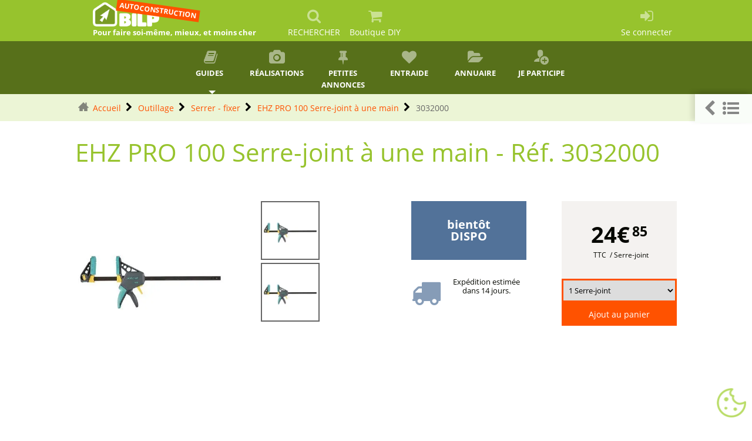

--- FILE ---
content_type: text/html; charset=utf-8
request_url: https://www.autoconstruction.info/7194--serre-joint-pro-1-main-.html
body_size: 42083
content:
<!DOCTYPE HTML><html class="page_produit ltr fr no-js" xmlns="http://www.w3.org/1999/xhtml" xml:lang="fr" lang="fr" dir="ltr"><head><meta http-equiv="Content-Type" content="text/html; charset=utf-8" /><title>EHZ PRO 100 Serre-joint à une main - Réf. 3032000&nbsp;(…)</title><meta name="description" content="24.85 €TTC . EHZ PRO 100 Serre-joint &agrave; une main&nbsp;- R&eacute;f. 3032000 Ouverture&nbsp;:&nbsp; 450mm " /><link rel="canonical" href="https://www.woodiy.fr/7194--serre-joint-pro-1-main-.html"/><meta name="viewport" content="width=device-width, initial-scale=1.0"><link rel='stylesheet' href='sites/www.autoconstruction.info/local/cache-css/9de75843e2bc9efbf5786bfdd0ef3f9d.css?1768823322' type='text/css' /><style type="text/css"><![CDATA[/*></style><link rel='stylesheet' type='text/css' media='all' href='' /><link rel="icon" type="image/png" href="sites/www.autoconstruction.info/local/cache-vignettes/L16xH16/siteon0-e3393.png?1726828470" /></head><body><div class="page"><div><nav class="navbar navbar-expand-sm navbar-dark first-nav sticky-top"><button class="navbar-toggler" type="button" data-toggle="collapse" data-target="#navbar2"><span class="navbar-toggler-icon"></span></button><a href="/" class="navbar-brand" style="display: none;">Two</a><div class="navbar-collapse collapse" id="navbar2"><ul id= barrenav class="nav navbar-nav nav title-under"><li class="menu-entree item"><a class="navbar-brand slogan" href="https://www.autoconstruction.info"><img src="plugins/auto/bilp_bs4/images/logo_site.png" alt='Autoconstruction - Construire sa maison soi-m&#234;me' /><p class ="slogan">Pour faire soi-même, mieux, et moins cher</p><div class="tag">AUTOCONSTRUCTION</div></a></li><li class="menu-entree item menu-items__item menu-items__item_recherche nohoverbarre"><a href="#" class="menu-items__lien" data-toggle="modal" data-target="#bilp_recherche_modal"><i class="modele-icone icone-search"></i><p class="visible-lg-inline visible-md-inline visible-xs-inline">RECHERCHER</p></a></li><li class="menu-entree item menu-items__item menu-items__item_lien"><a href="https://www.woodiy.fr" class="menu-items__lien"><i class="modele-icone icone-panier"></i><p class="visible-md-inline visible-lg-inline">Boutique DIY</p></a></li><span id="menu_espace"></span><li class="menu-entree item menu-items__item menu-items__item_espace-prive right"><a href="spip.php?page=login&amp;urlok=7194--serre-joint-pro-1-main-.html" class="menu-items__lien" rel="nofollow"><i class="modele-icone icone-login"></i><p class="visible-lg-inline visible-md-inline visible-xs-inline">Se connecter</p></a></li></ul></div></nav><nav class="navbar navbar-expand-sm second-nav sticky-top"><button class="navbar-toggler" type="button" data-toggle="collapse" data-target="#rrtt" style="display: none;"><span class="navbar-toggler-icon"></span></button><a href="/" class="navbar-brand" style="display: none;">Two</a><div class="navbar-collapse collapse" id="navbar2"><ul id= barrenav2 class="nav navbar-nav nav title-under spread spread6"><li class="menu-entree dropdown item menu-items__item menu-items__item_texte-libre"><a title="Guides" href="#" class="dropdown-toggle" data-toggle="" data-hover="dropdown" class="texte_libre menu-items__texte"><i class="modele-icone icone-book"></i>Guides&nbsp;<b class="caret"></b></a><ul class="dropdown-menu "><li class="menu-entree item menu-items__item menu-items__item_objet menu-items__item_rubrique"><a href="preparation-projet/" class="menu-items__lien">Préparation</a></li><li class="menu-entree item menu-items__item menu-items__item_objet menu-items__item_rubrique"><a href="juridique/" class="menu-items__lien">Juridique</a></li><li class="menu-entree item menu-items__item menu-items__item_objet menu-items__item_rubrique"><a href="plans-de-maisons/" class="menu-items__lien">Faire les plans</a></li><li class="menu-entree item menu-items__item menu-items__item_objet menu-items__item_rubrique"><a href="techniques/" class="menu-items__lien">Techniques</a></li><li class="menu-entree item menu-items__item menu-items__item_objet menu-items__item_rubrique"><a href="outils-pour-autoconstructeur/" class="menu-items__lien">Outillage</a></li><li class="menu-entree item menu-items__item menu-items__item_objet menu-items__item_rubrique"><a href="societe-et-autoconstruction/" class="menu-items__lien">Aspects sociaux</a></li><li class="menu-entree item menu-items__item menu-items__item_objet menu-items__item_rubrique"><a href="librairie/" class="menu-items__lien">Librairie</a></li><li class="menu-entree item menu-items__item menu-items__item_objet menu-items__item_rubrique"><a href="divers/" class="menu-items__lien">Divers</a></li></ul><li class="menu-entree item menu-items__item menu-items__item_objet menu-items__item_rubrique"><a href="realisations/" class="menu-items__lien"><i class="modele-icone icone-exemple"></i>Réalisations</a></li><li class="menu-entree item menu-items__item menu-items__item_objet menu-items__item_article"><a href="petites-annonces/article/les-petites-annonces-achat-vente" class="menu-items__lien"><i class="modele-icone icone-annonce"></i>Petites annonces</a></li><li class="menu-entree item menu-items__item menu-items__item_objet menu-items__item_article"><a href="entre-aide/article/les-petites-annonces-d-entraide" class="menu-items__lien"><i class="modele-icone icone-heart"></i>Entraide</a></li><li class="menu-entree item menu-items__item menu-items__item_objet menu-items__item_article"><a href="realisations/habitations-solaires-bioclimatiques-diverses/article/annuaire-des-autoconstructions" class="menu-items__lien"><i class="modele-icone icone-annuaire"></i>Annuaire</a></li><li class="menu-entree item menu-items__item menu-items__item_objet menu-items__item_article"><a href="participer/participez" class="menu-items__lien"><i class="modele-icone icone-inscription"></i>Je participe</a></li></ul></div></nav><div id="undernav"></div><div id="undernav"></div><div class="header" id="header"></div><div><div class="fil_ariane bc_container" ><ul class="breadcrumb mob-h4-ftz"><li class="breadcrumb-item"><a class="home" href="https://www.autoconstruction.info/">Accueil</a></li><li class="breadcrumb-item"><a href="31-outillage.html" class="LIEN_chemin">Outillage</a></li><li class="breadcrumb-item"><a href="263-serrer---fixer.html" class="LIEN_chemin">Serrer - fixer</a><ul class="dropdown-menu fullwidth use-grid"><li class="menu-entree dropdown-submenu item mt-item-grid"><a href="266-accessoires-pour-etau-treteau-portable-superjaws.html"><div>Accessoires pour étaux/tréteaux</div></a></li><li class="menu-entree dropdown-submenu item mt-item-grid"><a href="453-prod-serre-joint-pro-1-main.html"><div>EHZ PRO 100 Serre-joint à une main</div></a></li><li class="menu-entree item mt-item-grid"><a href="4789--serrer---fixer-etau-treteau-portable-superjaws---sja100e.html"><div><p>Étau/tréteau portable Superjaws - SJA100E&nbsp;- Réf. 327323</p></div></a></li><li class="menu-entree item mt-item-grid"><a href="2837--serrer--etau-tretau-portable-superjaws--sja200.html"><div><p>Étau/tréteau portable Superjaws - SJA200&nbsp;- Réf. 330105</p></div></a></li></ul></li><li class="breadcrumb-item"><a href="453-prod-serre-joint-pro-1-main.html" class="LIEN_chemin">EHZ PRO 100 Serre-joint à une main</a><ul class="dropdown-menu fullwidth use-grid"><li class="menu-entree item mt-item-grid"><a href="7192--serre-joint-pro-1-main-.html"><div><p>EHZ PRO 100 Serre-joint à une main&nbsp;- Réf. 3030000</p><ul class="declinaisonProduit w-100 float-left d-flex flex-wrap"><li class="col-sm-12"><label>Ouverture&nbsp;:&nbsp;</label><ul class="noselect"><li value="6958">150mm</li></ul></li></ul></div></a></li><li class="menu-entree item mt-item-grid"><a href="7193--serre-joint-pro-1-main-.html"><div><p>EHZ PRO 100 Serre-joint à une main&nbsp;- Réf. 3031000</p><ul class="declinaisonProduit w-100 float-left d-flex flex-wrap"><li class="col-sm-12"><label>Ouverture&nbsp;:&nbsp;</label><ul class="noselect"><li value="6959">300mm</li></ul></li></ul></div></a></li><li class="menu-entree item mt-item-grid"><a href="7194--serre-joint-pro-1-main-.html"><div><p>EHZ PRO 100 Serre-joint à une main&nbsp;- Réf. 3032000</p><ul class="declinaisonProduit w-100 float-left d-flex flex-wrap"><li class="col-sm-12"><label>Ouverture&nbsp;:&nbsp;</label><ul class="noselect"><li value="6960">450mm</li></ul></li></ul></div></a></li><li class="menu-entree item mt-item-grid"><a href="7195--serre-joint-pro-1-main-.html"><div><p>EHZ PRO 100 Serre-joint à une main&nbsp;- Réf. 3033000</p><ul class="declinaisonProduit w-100 float-left d-flex flex-wrap"><li class="col-sm-12"><label>Ouverture&nbsp;:&nbsp;</label><ul class="noselect"><li value="6961">700mm</li></ul></li></ul></div></a></li><li class="menu-entree item mt-item-grid"><a href="7196--serre-joint-pro-1-main-.html"><div><p>EHZ PRO 100 Serre-joint à une main&nbsp;- Réf. 3034000</p><ul class="declinaisonProduit w-100 float-left d-flex flex-wrap"><li class="col-sm-12"><label>Ouverture&nbsp;:&nbsp;</label><ul class="noselect"><li value="6962">915mm</li></ul></li></ul></div></a></li></ul></li><li class="breadcrumb-item active"><span class="active">3032000</span></li></ul></div></div><div><div class="content" id="content"><section><header class="cartouche"><h1><p>EHZ PRO 100 Serre-joint à une main&nbsp;- Réf. 3032000</p></h1></header><div class="main" id="produit_thelia"><input type="hidden" name="dispo_immediate" value="DISPO immédiate"><input type="hidden" name="bientot_dispo" value="bientôt DISPO"><input type="hidden" name="sur_mesure" value="SUR MESURE"><form action="spip.php?page=panier&lang=1" method="post" id="formAjouter"><input type="hidden" name="thelia_action" value="ajouter" /><input type="hidden" name="ref" value="3032000" /><div id="main_select" class="d-flex flex-wrap"><div id="menu_image" class="col-md-6 col-12"><div id="container-images" class="row"><div class="col-xl-7 col-lg-12 col-md-12 col-sm-6 col-12 mb-1"><a href="sites/www.autoconstruction.info/local/cache-gd2/9a/c44a6c3e43eaadc3b8ee31096b96f7.webp?1743677083" class="mythelia_mbox_inline" jcolorbox="0"><img data-src="sites/www.autoconstruction.info/local/cache-gd2/44/4987eb9ee2c864918869bc91509275.webp?1743677083" loading="lazy" class="img-fluid" alt="EHZ PRO 100 Serre-joint &#224; une main - R&#233;f. 3032000"/></a></div><div class="col-xl-5 col-lg-12 col-md-12 col-sm-6 col-12"><div class="gallery_01"><a href="sites/www.autoconstruction.info/local/cache-gd2/9a/c44a6c3e43eaadc3b8ee31096b96f7.webp?1743677083" class="mythelia_mbox_group mythelia_mbox_inline" jcolorbox="0"><img width="100" height="100" loading="lazy" src = "data:image/svg+xml,%3Csvg xmlns='http://www.w3.org/2000/svg' viewBox='0 0 11 14'%3E%3C/svg%3E" data-src="sites/www.autoconstruction.info/local/cache-vignettes/L100xH100/4987eb9ee2c864918869bc91509275-f57bd.webp?1743677084" alt="EHZ PRO 100 Serre-joint &#224; une main - R&#233;f. 3032000" /></a><a href="sites/www.autoconstruction.info/local/cache-gd2/6d/d49dfab547348f1860ffc792f1dfdf.webp?1743677084" class="mythelia_mbox_group mythelia_mbox_inline" jcolorbox="1"><img width="100" height="100" loading="lazy" src = "data:image/svg+xml,%3Csvg xmlns='http://www.w3.org/2000/svg' viewBox='0 0 11 14'%3E%3C/svg%3E" data-src="sites/www.autoconstruction.info/local/cache-vignettes/L100xH100/186825a5cb4e16699e53c4bcdb05df-09c91.webp?1743677084" alt="EHZ PRO 100 Serre-joint &#224; une main - R&#233;f. 3032000" /></a></div></div></div><br class="nettoyeur"></div><div class="col-md-6 col-12 align-self-start"><div id="produit_box" class="d-flex flex-wrap produit_box_prod"><div id="dispo" class="col-lg-6 col-md-12 col-sm-6 col-12"><div id="titre-dispo" class="stock bgc-dispo cwh p1 text-center"> bientôt DISPO </div><div class="dispo-msg float-left w-100 d-flex pt-1 pb-1"><span id="dispo-icone"><i class="icone-moyen couleur-dispo icone-livraison1"></i></span><span id="dispo-msg" class="w-100 text-center"> Expédition estimée dans 14 jours.</span></div></div><div id="prix_ajout" class=" col-lg-6 col-md-12 col-sm-6 col-12 d-flex flex-column align-items-end"><div id="b_prix" class="text-center w-100 p1 cgdk"><//B_TEST_COND2><div class="prix"><div id="id_prix" class="prix_normal"> 24&euro;<sup>85</sup></div></div><div class="sous-prix"> &nbsp; TTC&nbsp; <span id="prix_pour"> /&nbsp;Serre-joint </span></div><input type="hidden" name="pour" value="pour"><input type="hidden" name="soit" value="soit"><input type="hidden" name="carac_inverse" value="0"><div class="prix_total" style="display: none;"><input type="hidden" name="for_normal_total_price" value="24.85" /><input type="hidden" name="for_promo_total_price" value="0.00" /><input type="hidden" name="prix_total_ttc" value="Total TTC"><input type="hidden" name="promo" value="PROMO"><span id="id_prix_total"><span class="prix_total_normal">Total TTC: 24&euro;<sup>85</sup></span></span></div></div><div class="w-100"><div id="qte_bt_panier"><div class="selectQuantite position-relative p0"><select name="quantite" id="quantite3032000" class="zoneDeSaisie" onChange="quantityWithoutCheckbox();"><option value="1" selected>1 Serre-joint </option><option value="2" >2 Serre-joint </option><option value="3" >3 Serre-joint </option><option value="4" >4 Serre-joint </option><option value="5" >5 Serre-joint </option><option value="6" >6 Serre-joint </option><option value="7" >7 Serre-joint </option><option value="8" >8 Serre-joint </option><option value="9" >9 Serre-joint </option><option value="10" >10 Serre-joint </option><option value="11" >11 Serre-joint </option><option value="12" >12 Serre-joint </option><option value="13" >13 Serre-joint </option><option value="14" >14 Serre-joint </option><option value="15" >15 Serre-joint </option><option value="16" >16 Serre-joint </option><option value="17" >17 Serre-joint </option><option value="18" >18 Serre-joint </option><option value="19" >19 Serre-joint </option><option value="20" >20 Serre-joint </option><option value="21" >21 Serre-joint </option><option value="22" >22 Serre-joint </option><option value="23" >23 Serre-joint </option><option value="24" >24 Serre-joint </option><option value="25" >25 Serre-joint </option><option value="26" >26 Serre-joint </option><option value="27" >27 Serre-joint </option><option value="28" >28 Serre-joint </option><option value="29" >29 Serre-joint </option><option value="30" >30 Serre-joint </option><option value="31" >31 Serre-joint </option><option value="32" >32 Serre-joint </option><option value="33" >33 Serre-joint </option><option value="34" >34 Serre-joint </option><option value="35" >35 Serre-joint </option><option value="36" >36 Serre-joint </option><option value="37" >37 Serre-joint </option><option value="38" >38 Serre-joint </option><option value="39" >39 Serre-joint </option><option value="40" >40 Serre-joint </option><option value="41" >41 Serre-joint </option><option value="42" >42 Serre-joint </option><option value="43" >43 Serre-joint </option><option value="44" >44 Serre-joint </option><option value="45" >45 Serre-joint </option><option value="46" >46 Serre-joint </option><option value="47" >47 Serre-joint </option><option value="48" >48 Serre-joint </option><option value="49" >49 Serre-joint </option><option value="50" >50 Serre-joint </option><option value="51" >51 Serre-joint </option><option value="52" >52 Serre-joint </option><option value="53" >53 Serre-joint </option><option value="54" >54 Serre-joint </option><option value="55" >55 Serre-joint </option><option value="56" >56 Serre-joint </option><option value="57" >57 Serre-joint </option><option value="58" >58 Serre-joint </option><option value="59" >59 Serre-joint </option><option value="60" >60 Serre-joint </option><option value="61" >61 Serre-joint </option><option value="62" >62 Serre-joint </option><option value="63" >63 Serre-joint </option><option value="64" >64 Serre-joint </option><option value="65" >65 Serre-joint </option><option value="66" >66 Serre-joint </option><option value="67" >67 Serre-joint </option><option value="68" >68 Serre-joint </option><option value="69" >69 Serre-joint </option><option value="70" >70 Serre-joint </option><option value="71" >71 Serre-joint </option><option value="72" >72 Serre-joint </option><option value="73" >73 Serre-joint </option><option value="74" >74 Serre-joint </option><option value="75" >75 Serre-joint </option><option value="76" >76 Serre-joint </option><option value="77" >77 Serre-joint </option><option value="78" >78 Serre-joint </option><option value="79" >79 Serre-joint </option><option value="80" >80 Serre-joint </option><option value="81" >81 Serre-joint </option><option value="82" >82 Serre-joint </option><option value="83" >83 Serre-joint </option><option value="84" >84 Serre-joint </option><option value="85" >85 Serre-joint </option><option value="86" >86 Serre-joint </option><option value="87" >87 Serre-joint </option><option value="88" >88 Serre-joint </option><option value="89" >89 Serre-joint </option><option value="90" >90 Serre-joint </option><option value="91" >91 Serre-joint </option><option value="92" >92 Serre-joint </option><option value="93" >93 Serre-joint </option><option value="94" >94 Serre-joint </option><option value="95" >95 Serre-joint </option><option value="96" >96 Serre-joint </option><option value="97" >97 Serre-joint </option><option value="98" >98 Serre-joint </option><option value="99" >99 Serre-joint </option><option value="100" >100 Serre-joint </option><option value="101" >101 Serre-joint </option><option value="102" >102 Serre-joint </option><option value="103" >103 Serre-joint </option><option value="104" >104 Serre-joint </option><option value="105" >105 Serre-joint </option><option value="106" >106 Serre-joint </option><option value="107" >107 Serre-joint </option><option value="108" >108 Serre-joint </option><option value="109" >109 Serre-joint </option><option value="110" >110 Serre-joint </option><option value="111" >111 Serre-joint </option><option value="112" >112 Serre-joint </option><option value="113" >113 Serre-joint </option><option value="114" >114 Serre-joint </option><option value="115" >115 Serre-joint </option><option value="116" >116 Serre-joint </option><option value="117" >117 Serre-joint </option><option value="118" >118 Serre-joint </option><option value="119" >119 Serre-joint </option><option value="120" >120 Serre-joint </option><option value="121" >121 Serre-joint </option><option value="122" >122 Serre-joint </option><option value="123" >123 Serre-joint </option><option value="124" >124 Serre-joint </option><option value="125" >125 Serre-joint </option><option value="126" >126 Serre-joint </option><option value="127" >127 Serre-joint </option><option value="128" >128 Serre-joint </option><option value="129" >129 Serre-joint </option><option value="130" >130 Serre-joint </option><option value="131" >131 Serre-joint </option><option value="132" >132 Serre-joint </option><option value="133" >133 Serre-joint </option><option value="134" >134 Serre-joint </option><option value="135" >135 Serre-joint </option><option value="136" >136 Serre-joint </option><option value="137" >137 Serre-joint </option><option value="138" >138 Serre-joint </option><option value="139" >139 Serre-joint </option><option value="140" >140 Serre-joint </option><option value="141" >141 Serre-joint </option><option value="142" >142 Serre-joint </option><option value="143" >143 Serre-joint </option><option value="144" >144 Serre-joint </option><option value="145" >145 Serre-joint </option><option value="146" >146 Serre-joint </option><option value="147" >147 Serre-joint </option><option value="148" >148 Serre-joint </option><option value="149" >149 Serre-joint </option><option value="150" >150 Serre-joint </option><option value="151" >151 Serre-joint </option><option value="152" >152 Serre-joint </option><option value="153" >153 Serre-joint </option><option value="154" >154 Serre-joint </option><option value="155" >155 Serre-joint </option><option value="156" >156 Serre-joint </option><option value="157" >157 Serre-joint </option><option value="158" >158 Serre-joint </option><option value="159" >159 Serre-joint </option><option value="160" >160 Serre-joint </option><option value="161" >161 Serre-joint </option><option value="162" >162 Serre-joint </option><option value="163" >163 Serre-joint </option><option value="164" >164 Serre-joint </option><option value="165" >165 Serre-joint </option><option value="166" >166 Serre-joint </option><option value="167" >167 Serre-joint </option><option value="168" >168 Serre-joint </option><option value="169" >169 Serre-joint </option><option value="170" >170 Serre-joint </option><option value="171" >171 Serre-joint </option><option value="172" >172 Serre-joint </option><option value="173" >173 Serre-joint </option><option value="174" >174 Serre-joint </option><option value="175" >175 Serre-joint </option><option value="176" >176 Serre-joint </option><option value="177" >177 Serre-joint </option><option value="178" >178 Serre-joint </option><option value="179" >179 Serre-joint </option><option value="180" >180 Serre-joint </option><option value="181" >181 Serre-joint </option><option value="182" >182 Serre-joint </option><option value="183" >183 Serre-joint </option><option value="184" >184 Serre-joint </option><option value="185" >185 Serre-joint </option><option value="186" >186 Serre-joint </option><option value="187" >187 Serre-joint </option><option value="188" >188 Serre-joint </option><option value="189" >189 Serre-joint </option><option value="190" >190 Serre-joint </option><option value="191" >191 Serre-joint </option><option value="192" >192 Serre-joint </option><option value="193" >193 Serre-joint </option><option value="194" >194 Serre-joint </option><option value="195" >195 Serre-joint </option><option value="196" >196 Serre-joint </option><option value="197" >197 Serre-joint </option><option value="198" >198 Serre-joint </option><option value="199" >199 Serre-joint </option><option value="200" >200 Serre-joint </option></select><input type="hidden" name="append" id="selectQuantite3032000" value="1" /></div><div id="AmazonPayButton" style="display: none;"></div><div id="addressBookWidgetDiv" style="display: none;"></div><div id="walletWidgetDiv" style="display: none;"></div></div></div><div class="btn_ajout_panier w-100"><noscript><button type="submit" class="btn btn-light panier">Ajout au panier</button></noscript><button type="button" class="btn btn-default panier " onclick="ajout_panier('3032000');">Ajout au panier</button></div></div></div></div></div><div id="main_select_declinaison" class="main_select_declinaison2 col-lg-12"><div class="container-sdbp cwh"><ul class="declinaisonProduit w-100 float-left d-flex flex-wrap"><li class="col-md-12 col-sm-6"><label>Ouverture&nbsp;:&nbsp;</label><ul class="noselect"><li value="6960">450mm</li></ul></li><li class="col-md-12 col-sm-6"><a class="autreschoix" href="453-prod-serre-joint-pro-1-main.html"><i class="icone icone-caret-square-o-down"></i>Autres choix</a></li></ul><input type="hidden" id="mythelia_declidisp_val_defaut" value="[]"><input type="hidden" id="mythelia_declidisp_cmd" value="Ce produit est disponible sur commande. Merci de nous contacter."><input type="hidden" id="mythelia_declidisp_doc_asoc" value="[]"><input type="hidden" id="mythelia_declinaison_lien" value="[]"></div><br class="nettoyeur" /></div></form><ul class="nav nav-tabs" role="tablist"><li class="nav-item active"><a data-toggle="tab" href="#menu_description" class="nav-link active"><i class="icone-texte"></i>Description</a></li><li class="nav-item"><a data-toggle="tab" href="#menu_carac" class="nav-link"><i class="icone-gear"></i>Caractéristiques</a></li></ul><div class="tab-content" id='menu-content-produit'><div id="menu_carac" class="tab-pane fade "><div id="pictos"><ul id="pictos-ul"><li class="picto-car float-left mr-1"><img class="picto" data-toggle="tooltip" src="sites/www.autoconstruction.info/local/cache-vignettes/L60xH25/logo_wolfcraft_8-4e67f37e-2b68d.png?1733851982"" alt="picto"] loading="lazy" /></li></ul></div><div id="caracteristiques" class="container-fluid mt-1 clb"><ul class="row"><li class="col-lg-4 col-md-6 col-xs-12 row mr-1 mt-1"><div class="titre cwh col-lg-6 col-xs-6 bgc-dark-bg"><span>Référence</span></div><div class="valeur col-lg-6 col-xs-6 bgc-white" id="caracteristique"><span>3032000</span></div></li><li class="col-lg-4 col-md-6 col-xs-12 row mr-1 mt-1"><div class="titre cwh col-lg-6 col-xs-6 bgc-dark-bg"><span>Fabrication</span></div><div class="valeur col-lg-6 col-xs-6 bgc-white" id="caracteristique26"><span>allemande</span></div></li><li class="col-lg-4 col-md-6 col-xs-12 row mr-1 mt-1"><div class="titre cwh col-lg-6 col-xs-6 bgc-dark-bg"><span>Marque</span></div><div class="valeur col-lg-6 col-xs-6 bgc-white" id="caracteristique34"><span>WOLFCRAFT</span></div></li><li class="col-lg-4 col-md-6 col-xs-12 row mr-1 mt-1"><div class="titre cwh col-lg-6 col-xs-6 bgc-dark-bg"><span>Capacité d’écartement</span></div><div class="valeur col-lg-6 col-xs-6 bgc-white" id="caracteristique466"><span>210 - 710mm</span></div></li><li class="col-lg-4 col-md-6 col-xs-12 row mr-1 mt-1"><div class="titre cwh col-lg-6 col-xs-6 bgc-dark-bg"><span>Saillie</span></div><div class="valeur col-lg-6 col-xs-6 bgc-white" id="caracteristique467"><span>100mm</span></div></li></ul></div></div><div id="menu_description" class="tab-pane fade active show"><div id="description" class="texte"><h2 class="h2">WOLFCRAFT</h2><div class="chapo"><p>La qualité et l&#8217;innovation allemande</p></div><p>Depuis 1949, WOLFCRAFT est reconnu comme marque innovante d&#8217;outils et d&#8217;accessoires pour outillage électroportatif. Elle s&#8217;adresse aux bricoleurs et artisans exigeants.</p></div></div><div id="menu_meo" class="tab-pane fade"></div><div id="menu_telech" class="tab-pane fade"></div><div id="menu_video" class="tab-pane fade"></div></div></div></section><div id="guide-minisommaire" class="bgc-dark-bg minisommaire-flottant is-collapsed" style="position: fixed; top: 160px; right: 0;"><ul class="nav-tabs" role="tablist" style="margin: 0;"><li class="nav-item active" style="margin: 0;list-style: none;"><a id="minisommaire-toggle" data-toggle="tab" href="#menu_description" class="nav-link active" role="button" aria-expanded="false" aria-label="Afficher le mini sommaire" title="Afficher le mini sommaire"><span class="toggle-icon toggle-icon-collapsed" aria-hidden="true"><i class="icone-chevron-left"></i><i class="icone-sommaire"></i></span><span class="toggle-icon toggle-icon-expanded" aria-hidden="true"><i class="icone-chevron-right"></i></span></a></li></ul><nav id="minisommaire" class="bgc-dark-bg col-12 col-sm-12 hide minisommaire-contenu-js"><div class="row"><span class="h2 container-fluid cwh">Sommaire</span></div><div><ul class="liste-items"><li class="item"><span id="minisommaire15-content-head" class="pointer lire-plus" data-toggle="collapse" data-target="#minisommaire15-content"><a href="15-cale.html"> Cales en plastique et bandes d&#8217;isolation phonique</a></span></li><ul id="minisommaire15-content" class="liste-items ml-1 collapse "><li class="item"><span id="minisommaire1-content-head" class="pointer lire-plus" data-toggle="collapse" data-target="#minisommaire1-content"><a href="1-cales-secables-grappe.html">Cales sécables en grappe</a></span></li><ul id="minisommaire1-content" class="liste-items ml-1 collapse "></ul><li class="item"><span id="minisommaire2-content-head" class="pointer lire-plus" data-toggle="collapse" data-target="#minisommaire2-content"><a href="2-grid-cales-plates.html">Cales plates 100mm, largeurs 20/24/28mm, épaisseurs 1 à 6mm</a></span></li><ul id="minisommaire2-content" class="liste-items ml-1 collapse "><li class="item"><span id="minisommaire6-content-head" class="pointer lire-plus" data-toggle="collapse" data-target="#minisommaire6-content"><a href="6-assortiment-mixte.html">Assortiment mixte</a></span></li><ul id="minisommaire6-content" class="liste-items ml-1 collapse "></ul></ul><li class="item"><span id="minisommaire7-content-head" class="pointer lire-plus" data-toggle="collapse" data-target="#minisommaire7-content"><a href="7-prod-cales-autobloquantes.html">Cales autobloquantes</a></span></li><ul id="minisommaire7-content" class="liste-items ml-1 collapse "></ul><li class="item"><span id="minisommaire8-content-head" class="pointer lire-plus" data-toggle="collapse" data-target="#minisommaire8-content"><a href="8-coins-crante-kds.html">Coins crantés KDS</a></span></li><ul id="minisommaire8-content" class="liste-items ml-1 collapse "><li class="item"><span id="minisommaire9-content-head" class="pointer lire-plus" data-toggle="collapse" data-target="#minisommaire9-content"><a href="9-coins-crantes-kds-80x30x10mm.html">Coins crantés KDS, 80 x 30 x 10 mm</a></span></li><ul id="minisommaire9-content" class="liste-items ml-1 collapse "></ul><li class="item"><span id="minisommaire10-content-head" class="pointer lire-plus" data-toggle="collapse" data-target="#minisommaire10-content"><a href="10-coins-crantes-kds--80x40x8mm.html">Coins crantés KDS, fourchette, 80 x 40 x 8 mm</a></span></li><ul id="minisommaire10-content" class="liste-items ml-1 collapse "></ul><li class="item"><span id="minisommaire11-content-head" class="pointer lire-plus" data-toggle="collapse" data-target="#minisommaire11-content"><a href="11-coins-crantes-kds--90x45x15mm.html">Coins crantés KDS, 90 x 45 x 15 mm</a></span></li><ul id="minisommaire11-content" class="liste-items ml-1 collapse "></ul><li class="item"><span id="minisommaire12-content-head" class="pointer lire-plus" data-toggle="collapse" data-target="#minisommaire12-content"><a href="12-coins-crantes-kds--140x45x25mm.html">Coins crantés KDS, 140 x 45 x 25 mm</a></span></li><ul id="minisommaire12-content" class="liste-items ml-1 collapse "></ul></ul><li class="item"><span id="minisommaire13-content-head" class="pointer lire-plus" data-toggle="collapse" data-target="#minisommaire13-content"><a href="13-cales-epaisses-blocfix.html">Cales épaisses BLOCFIX</a></span></li><ul id="minisommaire13-content" class="liste-items ml-1 collapse "></ul><li class="item"><span id="minisommaire14-content-head" class="pointer lire-plus" data-toggle="collapse" data-target="#minisommaire14-content"><a href="14-prod-cales-fourchette.html"> Cales Fourchette SOLO, 30x40mm</a></span></li><ul id="minisommaire14-content" class="liste-items ml-1 collapse "></ul><li class="item"><span id="minisommaire186-content-head" class="pointer lire-plus" data-toggle="collapse" data-target="#minisommaire186-content"><a href="186-prod-cales-a-charges-lourdes.html">Cales plates à charges lourdes 44 x 100</a></span></li><ul id="minisommaire186-content" class="liste-items ml-1 collapse "></ul><li class="item"><span id="minisommaire303-content-head" class="pointer lire-plus" data-toggle="collapse" data-target="#minisommaire303-content"><a href="303-cale-de-distance-lame-de-terrasse.html">Cale de distance et ventilation de lame de terrasse</a></span></li><ul id="minisommaire303-content" class="liste-items ml-1 collapse "></ul><li class="item"><span id="minisommaire547-content-head" class="pointer lire-plus" data-toggle="collapse" data-target="#minisommaire547-content"><a href="547-prod-bande-isolant-phonique-sit.html">Bande d&#8217;isolant phonique SIT</a></span></li><ul id="minisommaire547-content" class="liste-items ml-1 collapse "></ul></ul><li class="item"><span id="minisommaire16-content-head" class="pointer lire-plus" data-toggle="collapse" data-target="#minisommaire16-content"><a href="16-fixations.html">Fixations, visserie, ...</a></span></li><ul id="minisommaire16-content" class="liste-items ml-1 collapse "><li class="item"><span id="minisommaire17-content-head" class="pointer lire-plus" data-toggle="collapse" data-target="#minisommaire17-content"><a href="17-fixations-sur-beton.html">Vis d&#8217;ancrage béton</a></span></li><ul id="minisommaire17-content" class="liste-items ml-1 collapse "><li class="item"><span id="minisommaire19-content-head" class="pointer lire-plus" data-toggle="collapse" data-target="#minisommaire19-content"><a href="19-grid-heco-multi-monti-a-tete-ronde.html">HECO MULTI-MONTI à tête ronde</a></span></li><ul id="minisommaire19-content" class="liste-items ml-1 collapse "></ul><li class="item"><span id="minisommaire20-content-head" class="pointer lire-plus" data-toggle="collapse" data-target="#minisommaire20-content"><a href="20-grid-ancrage-beton-tete-hexagonale.html"> Vis d&#8217;ancrage béton à tête hexagonale avec embase</a></span></li><ul id="minisommaire20-content" class="liste-items ml-1 collapse "></ul><li class="item"><span id="minisommaire22-content-head" class="pointer lire-plus" data-toggle="collapse" data-target="#minisommaire22-content"><a href="22-grid-heco-multi-monti-timberconnect.html">HECO MULTI-MONTI TimberConnect</a></span></li><ul id="minisommaire22-content" class="liste-items ml-1 collapse "></ul><li class="item"><span id="minisommaire23-content-head" class="pointer lire-plus" data-toggle="collapse" data-target="#minisommaire23-content"><a href="23-grid-heco-multi-monti-vis-ancrage-rail-montage.html">HECO MULTI-MONTI&nbsp;: vis d&#8217;ancrage pour rails de montage</a></span></li><ul id="minisommaire23-content" class="liste-items ml-1 collapse "></ul><li class="item"><span id="minisommaire24-content-head" class="pointer lire-plus" data-toggle="collapse" data-target="#minisommaire24-content"><a href="24-grid-vis-beton-a-tete-fraisee.html">Vis béton à tête fraisée</a></span></li><ul id="minisommaire24-content" class="liste-items ml-1 collapse "></ul><li class="item"><span id="minisommaire25-content-head" class="pointer lire-plus" data-toggle="collapse" data-target="#minisommaire25-content"><a href="25-grid-heco-multi-monti-a-filet-metrique-male.html">HECO MULTI-MONTI à filet métrique mâle</a></span></li><ul id="minisommaire25-content" class="liste-items ml-1 collapse "></ul><li class="item"><span id="minisommaire26-content-head" class="pointer lire-plus" data-toggle="collapse" data-target="#minisommaire26-content"><a href="26-grid-heco-multi-monti-a-filet-metrique-femelle.html">HECO MULTI-MONTI à filet métrique femelle</a></span></li><ul id="minisommaire26-content" class="liste-items ml-1 collapse "></ul><li class="item"><span id="minisommaire402-content-head" class="pointer lire-plus" data-toggle="collapse" data-target="#minisommaire402-content"><a href="402-grid-heco-multi-monti-a4-tete-hexagonale.html">HECO MULTI-MONTI-S INOX A4 à tête hexagonale, pointe fonctionnelle phosphatée</a></span></li><ul id="minisommaire402-content" class="liste-items ml-1 collapse "></ul><li class="item"><span id="minisommaire737-content-head" class="pointer lire-plus" data-toggle="collapse" data-target="#minisommaire737-content"><a href="737-grid-vis-cadre-fenetre-sans-tete.html">Vis cadre fenêtre sans tête SWG - Diam. 7,5mm</a></span></li><ul id="minisommaire737-content" class="liste-items ml-1 collapse "></ul></ul><li class="item"><span id="minisommaire52-content-head" class="pointer lire-plus" data-toggle="collapse" data-target="#minisommaire52-content"><a href="52-cache-vis.html">Cache-vis et bouchon</a></span></li><ul id="minisommaire52-content" class="liste-items ml-1 collapse "><li class="item"><span id="minisommaire53-content-head" class="pointer lire-plus" data-toggle="collapse" data-target="#minisommaire53-content"><a href="53-prod-cache-vis-trou.html">Cache-vis pour vis à trou</a></span></li><ul id="minisommaire53-content" class="liste-items ml-1 collapse "></ul><li class="item"><span id="minisommaire54-content-head" class="pointer lire-plus" data-toggle="collapse" data-target="#minisommaire54-content"><a href="54-prod-cache-vis-pzd-50.html">Cache-vis PZD</a></span></li><ul id="minisommaire54-content" class="liste-items ml-1 collapse "></ul><li class="item"><span id="minisommaire55-content-head" class="pointer lire-plus" data-toggle="collapse" data-target="#minisommaire55-content"><a href="55-prod-cache-vis-t-h-drive.html">Cache-vis T-Drive et H-Drive</a></span></li><ul id="minisommaire55-content" class="liste-items ml-1 collapse "></ul><li class="item"><span id="minisommaire917-content-head" class="pointer lire-plus" data-toggle="collapse" data-target="#minisommaire917-content"><a href="917-bouchon.html">Bouchon en polystyrène et en laine minérale</a></span></li><ul id="minisommaire917-content" class="liste-items ml-1 collapse "></ul><li class="item"><span id="minisommaire920-content-head" class="pointer lire-plus" data-toggle="collapse" data-target="#minisommaire920-content"><a href="920-prod-disque-plastique-recouvrir-trous-crochet-hox.html">Bouchon en plastique pour recouvrir les trous des crochets d&#8217;échafaudage HOX de KLIMAS</a></span></li><ul id="minisommaire920-content" class="liste-items ml-1 collapse "></ul></ul><li class="item"><span id="minisommaire82-content-head" class="pointer lire-plus" data-toggle="collapse" data-target="#minisommaire82-content"><a href="82-fixation-beton-maconnerie.html">Les résines de scellement chimique</a></span></li><ul id="minisommaire82-content" class="liste-items ml-1 collapse "><li class="item"><span id="minisommaire85-content-head" class="pointer lire-plus" data-toggle="collapse" data-target="#minisommaire85-content"><a href="85-prod-resine-multi-materiau.html">Résine polyester multi-matériaux</a></span></li><ul id="minisommaire85-content" class="liste-items ml-1 collapse "></ul><li class="item"><span id="minisommaire86-content-head" class="pointer lire-plus" data-toggle="collapse" data-target="#minisommaire86-content"><a href="86-resine-haute-performance.html">Résine béton charges lourdes</a></span></li><ul id="minisommaire86-content" class="liste-items ml-1 collapse "></ul><li class="item"><span id="minisommaire231-content-head" class="pointer lire-plus" data-toggle="collapse" data-target="#minisommaire231-content"><a href="231-accessoire-pose-resine.html">Accessoires de pose pour résine</a></span></li><ul id="minisommaire231-content" class="liste-items ml-1 collapse "><li class="item"><span id="minisommaire218-content-head" class="pointer lire-plus" data-toggle="collapse" data-target="#minisommaire218-content"><a href="218-accessoires-pose-resines.html">Tamis</a></span></li><ul id="minisommaire218-content" class="liste-items ml-1 collapse "><li class="item"><span id="minisommaire219-content-head" class="pointer lire-plus" data-toggle="collapse" data-target="#minisommaire219-content"><a href="219-prod-tamis-.html">Tamis polypropylène SH</a></span></li><ul id="minisommaire219-content" class="liste-items ml-1 collapse "></ul><li class="item"><span id="minisommaire220-content-head" class="pointer lire-plus" data-toggle="collapse" data-target="#minisommaire220-content"><a href="220-tamis-metal-shm.html">Tamis métallique SHM</a></span></li><ul id="minisommaire220-content" class="liste-items ml-1 collapse "></ul></ul><li class="item"><span id="minisommaire928-content-head" class="pointer lire-plus" data-toggle="collapse" data-target="#minisommaire928-content"><a href="928-buse-melangeuse.html">Buse mélangeuse</a></span></li><ul id="minisommaire928-content" class="liste-items ml-1 collapse "></ul></ul><li class="item"><span id="minisommaire815-content-head" class="pointer lire-plus" data-toggle="collapse" data-target="#minisommaire815-content"><a href="815-resine-methacrylate-multi-application-poly-gpg.html">Résine méthacrylate multi-applications</a></span></li><ul id="minisommaire815-content" class="liste-items ml-1 collapse "><li class="item"><span id="minisommaire489-content-head" class="pointer lire-plus" data-toggle="collapse" data-target="#minisommaire489-content"><a href="489-prod-resine-multi-applications-avec-temoin-de-pose.html">Résine méthacrylate multi-applications avec témoin de pose</a></span></li><ul id="minisommaire489-content" class="liste-items ml-1 collapse "></ul><li class="item"><span id="minisommaire785-content-head" class="pointer lire-plus" data-toggle="collapse" data-target="#minisommaire785-content"><a href="785-prod-resine-multi-applications.html">Résine méthacrylate multi-applications</a></span></li><ul id="minisommaire785-content" class="liste-items ml-1 collapse "></ul></ul></ul><li class="item"><span id="minisommaire202-content-head" class="pointer lire-plus" data-toggle="collapse" data-target="#minisommaire202-content"><a href="202-fixations-terrasse-bois.html">Fixations pour lames de TERRASSE en BOIS</a></span></li><ul id="minisommaire202-content" class="liste-items ml-1 collapse "><li class="item"><span id="minisommaire35-content-head" class="pointer lire-plus" data-toggle="collapse" data-target="#minisommaire35-content"><a href="35-grid-vis-inox-bois-resineux.html">Vis INOX, tête fraisée TERRASSE, pour bois résineux</a></span></li><ul id="minisommaire35-content" class="liste-items ml-1 collapse "></ul><li class="item"><span id="minisommaire335-content-head" class="pointer lire-plus" data-toggle="collapse" data-target="#minisommaire335-content"><a href="335-grid-vis-lambourde-solive-metallique.html">Vis pour lambourdes/solives métalliques</a></span></li><ul id="minisommaire335-content" class="liste-items ml-1 collapse "></ul><li class="item"><span id="minisommaire642-content-head" class="pointer lire-plus" data-toggle="collapse" data-target="#minisommaire642-content"><a href="642-fixation-invisible-lame-terrasse.html">Fixation invisible pour lames de terrasse</a></span></li><ul id="minisommaire642-content" class="liste-items ml-1 collapse "><li class="item"><span id="minisommaire304-content-head" class="pointer lire-plus" data-toggle="collapse" data-target="#minisommaire304-content"><a href="304-clips-invisible-lame-terrasse.html">Clips invisible pour lame de terrasse à fixation par le dessous</a></span></li><ul id="minisommaire304-content" class="liste-items ml-1 collapse "></ul><li class="item"><span id="minisommaire757-content-head" class="pointer lire-plus" data-toggle="collapse" data-target="#minisommaire757-content"><a href="757-grid-fixation-invisible-vis-camo.html">Vis pour fixation invisible CAMO diamètre 4.2mm</a></span></li><ul id="minisommaire757-content" class="liste-items ml-1 collapse "></ul></ul><li class="item"><span id="minisommaire643-content-head" class="pointer lire-plus" data-toggle="collapse" data-target="#minisommaire643-content"><a href="643-vis-bois-dur-exotique.html">Vis INOX ou Impreg X4 pour les bois durs / exotiques / traités</a></span></li><ul id="minisommaire643-content" class="liste-items ml-1 collapse "><li class="item"><span id="minisommaire430-content-head" class="pointer lire-plus" data-toggle="collapse" data-target="#minisommaire430-content"><a href="430-grid-vis-terrasse-bois-durs-exotique-tete-cylindrique.html">Vis INOX ou Impreg X4 pour les bois durs / exotiques / traités à tête cylindrique</a></span></li><ul id="minisommaire430-content" class="liste-items ml-1 collapse "></ul><li class="item"><span id="minisommaire644-content-head" class="pointer lire-plus" data-toggle="collapse" data-target="#minisommaire644-content"><a href="644-grid-vis-inox-bois-durs-exotique-tete-bombee.html">Vis INOX pour les bois durs et exotiques à tête bombée, D5.5</a></span></li><ul id="minisommaire644-content" class="liste-items ml-1 collapse "></ul></ul></ul><li class="item"><span id="minisommaire203-content-head" class="pointer lire-plus" data-toggle="collapse" data-target="#minisommaire203-content"><a href="203-boulonnerie.html">Boulonnerie (Tiges, écrous, rondelles, ...)</a></span></li><ul id="minisommaire203-content" class="liste-items ml-1 collapse "><li class="item"><span id="minisommaire77-content-head" class="pointer lire-plus" data-toggle="collapse" data-target="#minisommaire77-content"><a href="77-tiges-filetees.html">Tiges filetées</a></span></li><ul id="minisommaire77-content" class="liste-items ml-1 collapse "><li class="item"><span id="minisommaire195-content-head" class="pointer lire-plus" data-toggle="collapse" data-target="#minisommaire195-content"><a href="195-tiges-filetees-acier-galva.html">Tiges filetées acier GALVA</a></span></li><ul id="minisommaire195-content" class="liste-items ml-1 collapse "><li class="item"><span id="minisommaire229-content-head" class="pointer lire-plus" data-toggle="collapse" data-target="#minisommaire229-content"><a href="229-grid-tige-filetee-lmas.html">Tige filetée LMAS - Acier électrozingué classe 5.8</a></span></li><ul id="minisommaire229-content" class="liste-items ml-1 collapse "></ul><li class="item"><span id="minisommaire230-content-head" class="pointer lire-plus" data-toggle="collapse" data-target="#minisommaire230-content"><a href="230-grid-tige-filetee-thr.html">Tige filetée au mètre (THR) - Acier électrozingué classe 4.8 (M6 à M16) et classe 8.8 (M18 à M24)</a></span></li><ul id="minisommaire230-content" class="liste-items ml-1 collapse "></ul></ul><li class="item"><span id="minisommaire196-content-head" class="pointer lire-plus" data-toggle="collapse" data-target="#minisommaire196-content"><a href="196-tige-filetee-inox.html">Tiges filetées INOX</a></span></li><ul id="minisommaire196-content" class="liste-items ml-1 collapse "><li class="item"><span id="minisommaire407-content-head" class="pointer lire-plus" data-toggle="collapse" data-target="#minisommaire407-content"><a href="407-grid-tige-filetee-inox-a4.html">Tiges filetées courtes LMAS - inox A4</a></span></li><ul id="minisommaire407-content" class="liste-items ml-1 collapse "></ul><li class="item"><span id="minisommaire408-content-head" class="pointer lire-plus" data-toggle="collapse" data-target="#minisommaire408-content"><a href="408-prod-tige-filetee-inox-a2.html">Tiges filetées au mètre - inox A2</a></span></li><ul id="minisommaire408-content" class="liste-items ml-1 collapse "></ul><li class="item"><span id="minisommaire1264-content-head" class="pointer lire-plus" data-toggle="collapse" data-target="#minisommaire1264-content"><a href="1264-prod-tiges-filetees-au-metre-inox-a4.html">Tiges filetées au mètre - inox A4</a></span></li><ul id="minisommaire1264-content" class="liste-items ml-1 collapse "></ul></ul></ul><li class="item"><span id="minisommaire78-content-head" class="pointer lire-plus" data-toggle="collapse" data-target="#minisommaire78-content"><a href="78-rondelles.html">Rondelles</a></span></li><ul id="minisommaire78-content" class="liste-items ml-1 collapse "><li class="item"><span id="minisommaire113-content-head" class="pointer lire-plus" data-toggle="collapse" data-target="#minisommaire113-content"><a href="113-rondelle-plate.html">Rondelles plates</a></span></li><ul id="minisommaire113-content" class="liste-items ml-1 collapse "><li class="item"><span id="minisommaire404-content-head" class="pointer lire-plus" data-toggle="collapse" data-target="#minisommaire404-content"><a href="404-prod-rondelle-inox.html">Rondelle INOX</a></span></li><ul id="minisommaire404-content" class="liste-items ml-1 collapse "></ul><li class="item"><span id="minisommaire1293-content-head" class="pointer lire-plus" data-toggle="collapse" data-target="#minisommaire1293-content"><a href="1293-grid-rondelles-acier-electrozingue.html">Rondelles acier électrozingué</a></span></li><ul id="minisommaire1293-content" class="liste-items ml-1 collapse "></ul></ul><li class="item"><span id="minisommaire189-content-head" class="pointer lire-plus" data-toggle="collapse" data-target="#minisommaire189-content"><a href="189-grid-rondelle-boulon-charpente.html">Rondelles pour boulons de charpente</a></span></li><ul id="minisommaire189-content" class="liste-items ml-1 collapse "></ul><li class="item"><span id="minisommaire596-content-head" class="pointer lire-plus" data-toggle="collapse" data-target="#minisommaire596-content"><a href="596-prod-rondelle-ancrage-ah-htt5.html">Rondelle pour ancrages AH et HTT5</a></span></li><ul id="minisommaire596-content" class="liste-items ml-1 collapse "></ul><li class="item"><span id="minisommaire747-content-head" class="pointer lire-plus" data-toggle="collapse" data-target="#minisommaire747-content"><a href="747-prod-rondelle-isolant-phonique.html">Rondelle d&#8217;isolant phonique</a></span></li><ul id="minisommaire747-content" class="liste-items ml-1 collapse "></ul><li class="item"><span id="minisommaire926-content-head" class="pointer lire-plus" data-toggle="collapse" data-target="#minisommaire926-content"><a href="926-prod-rondelle-carree-marquise.html">Rondelle carrée pour marquise</a></span></li><ul id="minisommaire926-content" class="liste-items ml-1 collapse "></ul></ul><li class="item"><span id="minisommaire81-content-head" class="pointer lire-plus" data-toggle="collapse" data-target="#minisommaire81-content"><a href="81-ecrou-hexagonaux.html">Écrous hexagonaux </a></span></li><ul id="minisommaire81-content" class="liste-items ml-1 collapse "><li class="item"><span id="minisommaire409-content-head" class="pointer lire-plus" data-toggle="collapse" data-target="#minisommaire409-content"><a href="409-prod-ecrou-hexagonal-acier-electrozingue.html">Écrou hexagonal - acier électrozingué</a></span></li><ul id="minisommaire409-content" class="liste-items ml-1 collapse "></ul><li class="item"><span id="minisommaire410-content-head" class="pointer lire-plus" data-toggle="collapse" data-target="#minisommaire410-content"><a href="410-prod-ecrou-hexagonal-inox-a2-.html">Écrou hexagonal - INOX</a></span></li><ul id="minisommaire410-content" class="liste-items ml-1 collapse "></ul></ul><li class="item"><span id="minisommaire187-content-head" class="pointer lire-plus" data-toggle="collapse" data-target="#minisommaire187-content"><a href="187-grid-boulon-ecrou-tete-carree.html">Boulons de charpente et écrous à tête hexagonale</a></span></li><ul id="minisommaire187-content" class="liste-items ml-1 collapse "></ul><li class="item"><span id="minisommaire560-content-head" class="pointer lire-plus" data-toggle="collapse" data-target="#minisommaire560-content"><a href="560-prod-anneau-charpente-a1.html">Anneau de charpente APPEL (A1)</a></span></li><ul id="minisommaire560-content" class="liste-items ml-1 collapse "></ul></ul><li class="item"><span id="minisommaire204-content-head" class="pointer lire-plus" data-toggle="collapse" data-target="#minisommaire204-content"><a href="204-vis-bois.html">Vissage dans le bois</a></span></li><ul id="minisommaire204-content" class="liste-items ml-1 collapse "><li class="item"><span id="minisommaire313-content-head" class="pointer lire-plus" data-toggle="collapse" data-target="#minisommaire313-content"><a href="313-vis-charpente.html">Vis de construction de charpente</a></span></li><ul id="minisommaire313-content" class="liste-items ml-1 collapse "><li class="item"><span id="minisommaire44-content-head" class="pointer lire-plus" data-toggle="collapse" data-target="#minisommaire44-content"><a href="44-vis-bois-tete-ronde-plate.html">Vis BOIS - tête ronde large / tête plate</a></span></li><ul id="minisommaire44-content" class="liste-items ml-1 collapse "><li class="item"><span id="minisommaire844-content-head" class="pointer lire-plus" data-toggle="collapse" data-target="#minisommaire844-content"><a href="844-vis-bois-structurelle-tete-plate-bombees.html">Vis à bois structurelle tête plate bombées - pour l&#8217;INTERIEUR</a></span></li><ul id="minisommaire844-content" class="liste-items ml-1 collapse "><li class="item"><span id="minisommaire197-content-head" class="pointer lire-plus" data-toggle="collapse" data-target="#minisommaire197-content"><a href="197-grid-vis-tete-ronde-large-filet-total.html">Vis à tête ronde large - Filet total</a></span></li><ul id="minisommaire197-content" class="liste-items ml-1 collapse "></ul><li class="item"><span id="minisommaire198-content-head" class="pointer lire-plus" data-toggle="collapse" data-target="#minisommaire198-content"><a href="198-grid-vis-tete-ronde-large-filet-partiel.html">Vis à tête ronde large - Filet partiel - autres marques</a></span></li><ul id="minisommaire198-content" class="liste-items ml-1 collapse "></ul><li class="item"><span id="minisommaire577-content-head" class="pointer lire-plus" data-toggle="collapse" data-target="#minisommaire577-content"><a href="577-grid-vis-bois-structurelle-tete-plate-filet-partiel.html">Vis à bois structurelle tête plate bombée - filet partiel - pour l&#8217;INTERIEUR</a></span></li><ul id="minisommaire577-content" class="liste-items ml-1 collapse "></ul></ul><li class="item"><span id="minisommaire870-content-head" class="pointer lire-plus" data-toggle="collapse" data-target="#minisommaire870-content"><a href="870-vis-bois-structurelle-tete-plate-bombee-pour-exterieur.html">Vis à bois structurelle tête plate bombée - pour l&#8217;EXTERIEUR</a></span></li><ul id="minisommaire870-content" class="liste-items ml-1 collapse "><li class="item"><span id="minisommaire845-content-head" class="pointer lire-plus" data-toggle="collapse" data-target="#minisommaire845-content"><a href="845-grid-vis-bois-structurelle-tete-ronde-plate-bombee-ceramic.html">Vis à bois structurelle tête ronde plate bombée - SQ CERAMIC - pour l&#8217;EXTERIEUR</a></span></li><ul id="minisommaire845-content" class="liste-items ml-1 collapse "></ul></ul><li class="item"><span id="minisommaire1129-content-head" class="pointer lire-plus" data-toggle="collapse" data-target="#minisommaire1129-content"><a href="1129-grid-vis-inox-a2-panneau-solaire.html">Vis à bois structurelle tête ronde plate bombée - Diamètre 8mm - INOX A2</a></span></li><ul id="minisommaire1129-content" class="liste-items ml-1 collapse "></ul></ul><li class="item"><span id="minisommaire320-content-head" class="pointer lire-plus" data-toggle="collapse" data-target="#minisommaire320-content"><a href="320-grid-vis-bois-renforcement-tete-hexagonale.html">Vis BOIS de renforcement - tête hexagonale combinée (empreinte&nbsp;: tête hexagonale + T-DRIVE)</a></span></li><ul id="minisommaire320-content" class="liste-items ml-1 collapse "></ul><li class="item"><span id="minisommaire645-content-head" class="pointer lire-plus" data-toggle="collapse" data-target="#minisommaire645-content"><a href="645-vis-bois-renforcement.html">Vis BOIS de renforcement - tête cylindrique</a></span></li><ul id="minisommaire645-content" class="liste-items ml-1 collapse "><li class="item"><span id="minisommaire41-content-head" class="pointer lire-plus" data-toggle="collapse" data-target="#minisommaire41-content"><a href="41-grid-vis-de-renforcement-heco-topix-combiconnect.html">Vis BOIS de renforcement CombiConnect</a></span></li><ul id="minisommaire41-content" class="liste-items ml-1 collapse "></ul><li class="item"><span id="minisommaire575-content-head" class="pointer lire-plus" data-toggle="collapse" data-target="#minisommaire575-content"><a href="575-grid-vis-structurelle-tete-cylindrique-filetage-total.html">Vis BOIS structurelle (ossature bois, charpente, renforcement...)</a></span></li><ul id="minisommaire575-content" class="liste-items ml-1 collapse "></ul></ul><li class="item"><span id="minisommaire658-content-head" class="pointer lire-plus" data-toggle="collapse" data-target="#minisommaire658-content"><a href="658-vis-bois-structurelle-tete-fraisee.html">Vis Bois structurelle - tête fraisée</a></span></li><ul id="minisommaire658-content" class="liste-items ml-1 collapse "><li class="item"><span id="minisommaire584-content-head" class="pointer lire-plus" data-toggle="collapse" data-target="#minisommaire584-content"><a href="584-grid-vis-bois-structurelle-tete-fraisee.html">Vis BOIS structurelle - tête fraisée - filetage partiel</a></span></li><ul id="minisommaire584-content" class="liste-items ml-1 collapse "></ul><li class="item"><span id="minisommaire647-content-head" class="pointer lire-plus" data-toggle="collapse" data-target="#minisommaire647-content"><a href="647-grid-vis-structurelle-tete-fraisee-filetage-total.html">Vis BOIS structurelle - tête fraisée - filetage total</a></span></li><ul id="minisommaire647-content" class="liste-items ml-1 collapse "></ul><li class="item"><span id="minisommaire849-content-head" class="pointer lire-plus" data-toggle="collapse" data-target="#minisommaire849-content"><a href="849-grid-vis-bois-structurelle-tete-fraisee-sq-ceramic.html">Pour l&#8217;EXTERIEUR&nbsp;: Vis BOIS structurelle - tête fraisée - filetage partiel - SQ CERAMIC</a></span></li><ul id="minisommaire849-content" class="liste-items ml-1 collapse "></ul></ul></ul><li class="item"><span id="minisommaire317-content-head" class="pointer lire-plus" data-toggle="collapse" data-target="#minisommaire317-content"><a href="317-grid-vis-parquet-plancher.html">Vis à parquet</a></span></li><ul id="minisommaire317-content" class="liste-items ml-1 collapse "></ul><li class="item"><span id="minisommaire332-content-head" class="pointer lire-plus" data-toggle="collapse" data-target="#minisommaire332-content"><a href="332-grid-vis-inox-facade-bois-bardage-panneaux.html">Vis INOX pour façade bois (bardage et panneaux)</a></span></li><ul id="minisommaire332-content" class="liste-items ml-1 collapse "></ul><li class="item"><span id="minisommaire342-content-head" class="pointer lire-plus" data-toggle="collapse" data-target="#minisommaire342-content"><a href="342-grid-vis-panneau.html">Vis pour plancher / panneau OSB</a></span></li><ul id="minisommaire342-content" class="liste-items ml-1 collapse "></ul><li class="item"><span id="minisommaire401-content-head" class="pointer lire-plus" data-toggle="collapse" data-target="#minisommaire401-content"><a href="401-grid-vis-charpente-double-filetage.html">Vis pour isolation SARKING à tête fraisée ou tête cylindrique et double filetage</a></span></li><ul id="minisommaire401-content" class="liste-items ml-1 collapse "></ul><li class="item"><span id="minisommaire478-content-head" class="pointer lire-plus" data-toggle="collapse" data-target="#minisommaire478-content"><a href="478-vis-bois-tete-fraisee.html">Vis BOIS à tête fraisée</a></span></li><ul id="minisommaire478-content" class="liste-items ml-1 collapse "><li class="item"><span id="minisommaire48-content-head" class="pointer lire-plus" data-toggle="collapse" data-target="#minisommaire48-content"><a href="48-grid-vis-bois-tete-fraisee-heco.html">Vis bois à tête fraisée HECO</a></span></li><ul id="minisommaire48-content" class="liste-items ml-1 collapse "></ul><li class="item"><span id="minisommaire315-content-head" class="pointer lire-plus" data-toggle="collapse" data-target="#minisommaire315-content"><a href="315-grid-vis-hox-universelle.html">HOX&nbsp;: la vis bois des PROS, tête fraisée</a></span></li><ul id="minisommaire315-content" class="liste-items ml-1 collapse "></ul><li class="item"><span id="minisommaire318-content-head" class="pointer lire-plus" data-toggle="collapse" data-target="#minisommaire318-content"><a href="318-grid-vis-formel-f.html">FORMEL F&nbsp;: La vis à bois haute performance</a></span></li><ul id="minisommaire318-content" class="liste-items ml-1 collapse "></ul><li class="item"><span id="minisommaire553-content-head" class="pointer lire-plus" data-toggle="collapse" data-target="#minisommaire553-content"><a href="553-grid-vis-bois-tete-fraisee-ttufs.html">Vis bois tête fraisée SIMPSON TTUFS, pour l’INTERIEUR</a></span></li><ul id="minisommaire553-content" class="liste-items ml-1 collapse "></ul><li class="item"><span id="minisommaire843-content-head" class="pointer lire-plus" data-toggle="collapse" data-target="#minisommaire843-content"><a href="843-grid-vis-bois-tete-fraisee.html">Vis bois tête fraisée KLIMAS meilleur rapport qualité prix</a></span></li><ul id="minisommaire843-content" class="liste-items ml-1 collapse "></ul><li class="item"><span id="minisommaire852-content-head" class="pointer lire-plus" data-toggle="collapse" data-target="#minisommaire852-content"><a href="852-vis-bois-tete-fraisee-exterieur.html">Vis bois tête fraisée pour l&#8217;EXTERIEUR</a></span></li><ul id="minisommaire852-content" class="liste-items ml-1 collapse "><li class="item"><span id="minisommaire557-content-head" class="pointer lire-plus" data-toggle="collapse" data-target="#minisommaire557-content"><a href="557-grid-vis-bois-tete-fraisee-impreg-ttznfs.html">Vis bois tête fraisée SIMPSON Impreg®+ pour l&#8217;EXTERIEUR</a></span></li><ul id="minisommaire557-content" class="liste-items ml-1 collapse "></ul><li class="item"><span id="minisommaire842-content-head" class="pointer lire-plus" data-toggle="collapse" data-target="#minisommaire842-content"><a href="842-grid-vis-bois-structurelle-tete-fraise-filetage-partiel-sq-ceramic.html">Vis bois tête fraisée KLIMAS de qualité supérieure SQ CERAMIC pour l’EXTERIEUR</a></span></li><ul id="minisommaire842-content" class="liste-items ml-1 collapse "></ul><li class="item"><span id="minisommaire853-content-head" class="pointer lire-plus" data-toggle="collapse" data-target="#minisommaire853-content"><a href="853-grid-vis-bois-tete-fraisee-simpson-inox-a4-ttsfs.html">Vis bois tête fraisée SIMPSON INOX A4 pour l&#8217;EXTERIEUR</a></span></li><ul id="minisommaire853-content" class="liste-items ml-1 collapse "></ul></ul></ul><li class="item"><span id="minisommaire479-content-head" class="pointer lire-plus" data-toggle="collapse" data-target="#minisommaire479-content"><a href="479-vis-connecteurs.html">Vis pour connecteurs</a></span></li><ul id="minisommaire479-content" class="liste-items ml-1 collapse "><li class="item"><span id="minisommaire298-content-head" class="pointer lire-plus" data-toggle="collapse" data-target="#minisommaire298-content"><a href="298-grid-vis-connecteur-tete-torx.html">Vis pour connecteurs tête Torx - Diamètre 5mm</a></span></li><ul id="minisommaire298-content" class="liste-items ml-1 collapse "></ul><li class="item"><span id="minisommaire322-content-head" class="pointer lire-plus" data-toggle="collapse" data-target="#minisommaire322-content"><a href="322-grid-vis-pied-de-poteau.html">Vis pour pied de poteau</a></span></li><ul id="minisommaire322-content" class="liste-items ml-1 collapse "></ul><li class="item"><span id="minisommaire477-content-head" class="pointer lire-plus" data-toggle="collapse" data-target="#minisommaire477-content"><a href="477-grid-vis-connecteurs-acier-bois.html">Vis connecteurs acier sur bois (gros diamètres)</a></span></li><ul id="minisommaire477-content" class="liste-items ml-1 collapse "></ul><li class="item"><span id="minisommaire827-content-head" class="pointer lire-plus" data-toggle="collapse" data-target="#minisommaire827-content"><a href="827-grid-vis-etriers-queue-aronde.html">Vis pour étriers à queue d&#8217;aronde</a></span></li><ul id="minisommaire827-content" class="liste-items ml-1 collapse "></ul><li class="item"><span id="minisommaire1221-content-head" class="pointer lire-plus" data-toggle="collapse" data-target="#minisommaire1221-content"><a href="1221-kit-fixation-connecteur.html">Kit de fixation pour sabots</a></span></li><ul id="minisommaire1221-content" class="liste-items ml-1 collapse "></ul></ul><li class="item"><span id="minisommaire752-content-head" class="pointer lire-plus" data-toggle="collapse" data-target="#minisommaire752-content"><a href="752-vis-bois-a-tete-ronde.html">Vis BOIS à tête ronde/tête ronde large</a></span></li><ul id="minisommaire752-content" class="liste-items ml-1 collapse "><li class="item"><span id="minisommaire49-content-head" class="pointer lire-plus" data-toggle="collapse" data-target="#minisommaire49-content"><a href="49-grid-vis-bois-a-tete-ronde-heco-fix-plus.html">Vis universelle HECO-FIX-plus et HECO-TOPIX-plus</a></span></li><ul id="minisommaire49-content" class="liste-items ml-1 collapse "></ul><li class="item"><span id="minisommaire751-content-head" class="pointer lire-plus" data-toggle="collapse" data-target="#minisommaire751-content"><a href="751-grid-heco-topix-plus-tete-ronde-large.html">Vis à plateau HECO-TOPIX-plus (pour la fabrication de meubles...)</a></span></li><ul id="minisommaire751-content" class="liste-items ml-1 collapse "></ul><li class="item"><span id="minisommaire930-content-head" class="pointer lire-plus" data-toggle="collapse" data-target="#minisommaire930-content"><a href="930-grid-vis-bois-panneaux-tete-ronde-torx-inox-a2.html">Vis bois et panneaux à tête ronde TORX - INOX A2</a></span></li><ul id="minisommaire930-content" class="liste-items ml-1 collapse "></ul></ul><li class="item"><span id="minisommaire1117-content-head" class="pointer lire-plus" data-toggle="collapse" data-target="#minisommaire1117-content"><a href="1117-vis-a-bois-inox.html">Vis à bois INOX</a></span></li><ul id="minisommaire1117-content" class="liste-items ml-1 collapse "><li class="item"><span id="minisommaire1100-content-head" class="pointer lire-plus" data-toggle="collapse" data-target="#minisommaire1100-content"><a href="1100-grid-vis-bois-tete-cylindrique-entierement-filetee.html">Vis à bois à tête cylindrique bombée - empreinte TX - filet total - INOX</a></span></li><ul id="minisommaire1100-content" class="liste-items ml-1 collapse "></ul><li class="item"><span id="minisommaire1119-content-head" class="pointer lire-plus" data-toggle="collapse" data-target="#minisommaire1119-content"><a href="1119-grid-vis-bois-tete-fraisee-inox.html">Vis à bois à tête fraisée - empreinte TX - INOX - filet total</a></span></li><ul id="minisommaire1119-content" class="liste-items ml-1 collapse "></ul><li class="item"><span id="minisommaire1124-content-head" class="pointer lire-plus" data-toggle="collapse" data-target="#minisommaire1124-content"><a href="1124-grid-vis-bois-tete-fraisee-inox.html">Vis à bois à tête fraisée - empreinte TX - INOX - filet partiel</a></span></li><ul id="minisommaire1124-content" class="liste-items ml-1 collapse "></ul></ul><li class="item"><span id="minisommaire1125-content-head" class="pointer lire-plus" data-toggle="collapse" data-target="#minisommaire1125-content"><a href="1125-grid-vis-bois-construction-exterieur-sdws.html">Vis à bois de construction extérieur SDWS- Diamètre 8mm</a></span></li><ul id="minisommaire1125-content" class="liste-items ml-1 collapse "></ul><li class="item"><span id="minisommaire1176-content-head" class="pointer lire-plus" data-toggle="collapse" data-target="#minisommaire1176-content"><a href="1176-vis-bois-spengler-inox.html">Vis à Bois Spengler - INOX</a></span></li><ul id="minisommaire1176-content" class="liste-items ml-1 collapse "><li class="item"><span id="minisommaire1178-content-head" class="pointer lire-plus" data-toggle="collapse" data-target="#minisommaire1178-content"><a href="1178-prod-vis-bois-spengler-tete-fraisee-bombee-empreinte-tx-inox.html">Vis à bois spengler à tête fraisée bombée à empreinte TX - INOX</a></span></li><ul id="minisommaire1178-content" class="liste-items ml-1 collapse "></ul></ul></ul><li class="item"><span id="minisommaire205-content-head" class="pointer lire-plus" data-toggle="collapse" data-target="#minisommaire205-content"><a href="205-pointes-et-clous.html">Pointes et clous</a></span></li><ul id="minisommaire205-content" class="liste-items ml-1 collapse "><li class="item"><span id="minisommaire102-content-head" class="pointer lire-plus" data-toggle="collapse" data-target="#minisommaire102-content"><a href="102-pointes-annelees.html">Pointes annelées</a></span></li><ul id="minisommaire102-content" class="liste-items ml-1 collapse "><li class="item"><span id="minisommaire101-content-head" class="pointer lire-plus" data-toggle="collapse" data-target="#minisommaire101-content"><a href="101-grid-pointes-annelees-electrozinguees-inox-a4.html">Pointes annelées Electrozinguées / INOX A4</a></span></li><ul id="minisommaire101-content" class="liste-items ml-1 collapse "></ul><li class="item"><span id="minisommaire552-content-head" class="pointer lire-plus" data-toggle="collapse" data-target="#minisommaire552-content"><a href="552-grid-pointe-annelee-tete-bombee-inox.html">Pointe annelée tête bombée </a></span></li><ul id="minisommaire552-content" class="liste-items ml-1 collapse "></ul><li class="item"><span id="minisommaire602-content-head" class="pointer lire-plus" data-toggle="collapse" data-target="#minisommaire602-content"><a href="602-grid-pointe-annelee-tete-surmoulee-blanche-polymere-inox-a4.html">Pointe annelée tête surmoulée blanche en polymère - Inox A4</a></span></li><ul id="minisommaire602-content" class="liste-items ml-1 collapse "></ul></ul><li class="item"><span id="minisommaire119-content-head" class="pointer lire-plus" data-toggle="collapse" data-target="#minisommaire119-content"><a href="119-pointe-torsadee.html">Pointes torsadées</a></span></li><ul id="minisommaire119-content" class="liste-items ml-1 collapse "></ul><li class="item"><span id="minisommaire482-content-head" class="pointer lire-plus" data-toggle="collapse" data-target="#minisommaire482-content"><a href="482-pointe-cannelee.html">Pointes cannelées</a></span></li><ul id="minisommaire482-content" class="liste-items ml-1 collapse "><li class="item"><span id="minisommaire483-content-head" class="pointer lire-plus" data-toggle="collapse" data-target="#minisommaire483-content"><a href="483-grid-pointe-cannelee-tete-homme-electrozinguee-.html">Pointe cannelée tête homme électrozinguée</a></span></li><ul id="minisommaire483-content" class="liste-items ml-1 collapse "></ul><li class="item"><span id="minisommaire548-content-head" class="pointer lire-plus" data-toggle="collapse" data-target="#minisommaire548-content"><a href="548-prod-pointe-cannelee-crochet-tete-l-.html">Pointe cannelée crochet tête en L - diamètre 6mm</a></span></li><ul id="minisommaire548-content" class="liste-items ml-1 collapse "></ul><li class="item"><span id="minisommaire551-content-head" class="pointer lire-plus" data-toggle="collapse" data-target="#minisommaire551-content"><a href="551-grid-pointe-cannelee-tete-homme.html">Pointe cannelée tête homme</a></span></li><ul id="minisommaire551-content" class="liste-items ml-1 collapse "></ul><li class="item"><span id="minisommaire554-content-head" class="pointer lire-plus" data-toggle="collapse" data-target="#minisommaire554-content"><a href="554-grid-pointe-cannelee-tete-plate-galvanisee-chaud.html">Pointe cannelée tête plate </a></span></li><ul id="minisommaire554-content" class="liste-items ml-1 collapse "></ul></ul><li class="item"><span id="minisommaire550-content-head" class="pointer lire-plus" data-toggle="collapse" data-target="#minisommaire550-content"><a href="550-grid-pointe-beton-electrozinguee.html">Pointe à béton electrozinguée</a></span></li><ul id="minisommaire550-content" class="liste-items ml-1 collapse "></ul></ul><li class="item"><span id="minisommaire310-content-head" class="pointer lire-plus" data-toggle="collapse" data-target="#minisommaire310-content"><a href="310-cheville.html">Chevilles (à frapper, nylon,...)</a></span></li><ul id="minisommaire310-content" class="liste-items ml-1 collapse "><li class="item"><span id="minisommaire1215-content-head" class="pointer lire-plus" data-toggle="collapse" data-target="#minisommaire1215-content"><a href="1215-cheville-nylon.html">Cheville nylon</a></span></li><ul id="minisommaire1215-content" class="liste-items ml-1 collapse "><li class="item"><span id="minisommaire324-content-head" class="pointer lire-plus" data-toggle="collapse" data-target="#minisommaire324-content"><a href="324-cheville-nylon-de.html">Cheville nylon Knöchel aus Nylon</a></span></li><ul id="minisommaire324-content" class="liste-items ml-1 collapse "></ul><li class="item"><span id="minisommaire1099-content-head" class="pointer lire-plus" data-toggle="collapse" data-target="#minisommaire1099-content"><a href="1099-prod-cheville-nylon-universelle-4-segments.html">Cheville nylon seule</a></span></li><ul id="minisommaire1099-content" class="liste-items ml-1 collapse "></ul><li class="item"><span id="minisommaire1170-content-head" class="pointer lire-plus" data-toggle="collapse" data-target="#minisommaire1170-content"><a href="1170-prod-cheville-vis-bois-agglo.html">Cheville avec vis bois agglo</a></span></li><ul id="minisommaire1170-content" class="liste-items ml-1 collapse "></ul><li class="item"><span id="minisommaire1211-content-head" class="pointer lire-plus" data-toggle="collapse" data-target="#minisommaire1211-content"><a href="1211-grid-pattes-vis-bois.html">Pattes à vis bois - VCC</a></span></li><ul id="minisommaire1211-content" class="liste-items ml-1 collapse "></ul><li class="item"><span id="minisommaire1213-content-head" class="pointer lire-plus" data-toggle="collapse" data-target="#minisommaire1213-content"><a href="1213-grid-cheville-frapper-colerette-fraisee-acier.html">Cheville à frapper à colerette fraisée - Acier </a></span></li><ul id="minisommaire1213-content" class="liste-items ml-1 collapse "></ul><li class="item"><span id="minisommaire1219-content-head" class="pointer lire-plus" data-toggle="collapse" data-target="#minisommaire1219-content"><a href="1219-grid-cheville-frapper-hipc.html">Cheville à frapper douille fraisée ou ronde</a></span></li><ul id="minisommaire1219-content" class="liste-items ml-1 collapse "></ul></ul><li class="item"><span id="minisommaire1216-content-head" class="pointer lire-plus" data-toggle="collapse" data-target="#minisommaire1216-content"><a href="1216-cheville-metallique.html">Cheville métallique</a></span></li><ul id="minisommaire1216-content" class="liste-items ml-1 collapse "><li class="item"><span id="minisommaire1088-content-head" class="pointer lire-plus" data-toggle="collapse" data-target="#minisommaire1088-content"><a href="1088-grid-cheville-metallique-femelle-charge-lourde-inox.html">Cheville métallique femelle charge lourde FM-MP3 evo A4</a></span></li><ul id="minisommaire1088-content" class="liste-items ml-1 collapse "></ul><li class="item"><span id="minisommaire1208-content-head" class="pointer lire-plus" data-toggle="collapse" data-target="#minisommaire1208-content"><a href="1208-grid-cheville-pour-corps-creux.html">Cheville pour corps creux</a></span></li><ul id="minisommaire1208-content" class="liste-items ml-1 collapse "></ul></ul></ul><li class="item"><span id="minisommaire459-content-head" class="pointer lire-plus" data-toggle="collapse" data-target="#minisommaire459-content"><a href="459-goujons-ancrage.html">Goujons d&#8217;ancrage </a></span></li><ul id="minisommaire459-content" class="liste-items ml-1 collapse "><li class="item"><span id="minisommaire213-content-head" class="pointer lire-plus" data-toggle="collapse" data-target="#minisommaire213-content"><a href="213-grid-goujon.html">Goujons d&#8217;ancrage WA et FM 753 EVO</a></span></li><ul id="minisommaire213-content" class="liste-items ml-1 collapse "></ul><li class="item"><span id="minisommaire460-content-head" class="pointer lire-plus" data-toggle="collapse" data-target="#minisommaire460-content"><a href="460-grid-goujon-ancrage-boax.html">Goujons d&#8217;ancrage sismique</a></span></li><ul id="minisommaire460-content" class="liste-items ml-1 collapse "></ul><li class="item"><span id="minisommaire467-content-head" class="pointer lire-plus" data-toggle="collapse" data-target="#minisommaire467-content"><a href="467-grid-goujon-ancrage-boax-ii.html">Goujon d&#8217;ancrage BOAX-II</a></span></li><ul id="minisommaire467-content" class="liste-items ml-1 collapse "></ul><li class="item"><span id="minisommaire469-content-head" class="pointer lire-plus" data-toggle="collapse" data-target="#minisommaire469-content"><a href="469-grid-goujon-ancrage-inox-a4.html">Goujon d&#8217;ancrage - INOX A4</a></span></li><ul id="minisommaire469-content" class="liste-items ml-1 collapse "></ul><li class="item"><span id="minisommaire1191-content-head" class="pointer lire-plus" data-toggle="collapse" data-target="#minisommaire1191-content"><a href="1191-prod-goujon-ancrage-fm-753-3dg.html">Goujons d&#8217;ancrage FM-753 3DG - Complément pour pieds de poteau extérieurs et connecteurs ZPro</a></span></li><ul id="minisommaire1191-content" class="liste-items ml-1 collapse "></ul></ul><li class="item"><span id="minisommaire569-content-head" class="pointer lire-plus" data-toggle="collapse" data-target="#minisommaire569-content"><a href="569-crochet-lambris-.html">Crochet pour lambris</a></span></li><ul id="minisommaire569-content" class="liste-items ml-1 collapse "><li class="item"><span id="minisommaire595-content-head" class="pointer lire-plus" data-toggle="collapse" data-target="#minisommaire595-content"><a href="595-grid-crochet-lambris-bois.html">Crochet pour lambris bois</a></span></li><ul id="minisommaire595-content" class="liste-items ml-1 collapse "></ul></ul><li class="item"><span id="minisommaire885-content-head" class="pointer lire-plus" data-toggle="collapse" data-target="#minisommaire885-content"><a href="885-systeme-fixation-disolation-thermique-mur-ite.html">Systèmes de fixation d&#8217;isolation thermique de murs (ITE)</a></span></li><ul id="minisommaire885-content" class="liste-items ml-1 collapse "><li class="item"><span id="minisommaire908-content-head" class="pointer lire-plus" data-toggle="collapse" data-target="#minisommaire908-content"><a href="908-cheville-isolation-thermique-mur.html">Accessoires de fixation pour chevilles d’isolation thermique de mur</a></span></li><ul id="minisommaire908-content" class="liste-items ml-1 collapse "><li class="item"><span id="minisommaire909-content-head" class="pointer lire-plus" data-toggle="collapse" data-target="#minisommaire909-content"><a href="909-prod-rondelle-isolante.html">Rondelle isolante avec capuchon</a></span></li><ul id="minisommaire909-content" class="liste-items ml-1 collapse "></ul><li class="item"><span id="minisommaire912-content-head" class="pointer lire-plus" data-toggle="collapse" data-target="#minisommaire912-content"><a href="912-prod-rosace-appui-laine.html">Rosace d&#8217;appui pour la laine</a></span></li><ul id="minisommaire912-content" class="liste-items ml-1 collapse "></ul><li class="item"><span id="minisommaire918-content-head" class="pointer lire-plus" data-toggle="collapse" data-target="#minisommaire918-content"><a href="918-grid-trame-fibre-verre-renforcee-sws.html">Trame en fibre de verre renforcée</a></span></li><ul id="minisommaire918-content" class="liste-items ml-1 collapse "></ul></ul><li class="item"><span id="minisommaire913-content-head" class="pointer lire-plus" data-toggle="collapse" data-target="#minisommaire913-content"><a href="913-prod-cheville-metal-frapper.html">Cheville d&#8217;isolation METALLIQUE à frapper</a></span></li><ul id="minisommaire913-content" class="liste-items ml-1 collapse "></ul><li class="item"><span id="minisommaire914-content-head" class="pointer lire-plus" data-toggle="collapse" data-target="#minisommaire914-content"><a href="914-cheville-isolation-plastique-clou-plastique-metal.html">Cheville d&#8217;isolation EN PLASTIQUE avec clou plastique / clou métallique, à visser ou à frapper</a></span></li><ul id="minisommaire914-content" class="liste-items ml-1 collapse "><li class="item"><span id="minisommaire892-content-head" class="pointer lire-plus" data-toggle="collapse" data-target="#minisommaire892-content"><a href="892-cheville-isolation-clou-plastique.html">Cheville d&#8217;isolation avec clou en plastique</a></span></li><ul id="minisommaire892-content" class="liste-items ml-1 collapse "><li class="item"><span id="minisommaire611-content-head" class="pointer lire-plus" data-toggle="collapse" data-target="#minisommaire611-content"><a href="611-prod-fixation-isolant-thermique-ipa.html">Cheville d’isolation à frapper avec clou en plastique pour isolants thermiques souple et rigide extérieurs IPA</a></span></li><ul id="minisommaire611-content" class="liste-items ml-1 collapse "></ul><li class="item"><span id="minisommaire886-content-head" class="pointer lire-plus" data-toggle="collapse" data-target="#minisommaire886-content"><a href="886-prod-connecteur-frapper-clou-plastique-lfn-10.html">Cheville d&#8217;isolation à frapper avec clou en plastique pour isolants thermiques rigides - grande profondeur d’ancrage</a></span></li><ul id="minisommaire886-content" class="liste-items ml-1 collapse "></ul><li class="item"><span id="minisommaire887-content-head" class="pointer lire-plus" data-toggle="collapse" data-target="#minisommaire887-content"><a href="887-grid-connecteur-frapper-clou-plastique.html">Cheville d&#8217;isolation à frapper avec clou en plastique, avec plaque de fixation coulissante</a></span></li><ul id="minisommaire887-content" class="liste-items ml-1 collapse "></ul><li class="item"><span id="minisommaire888-content-head" class="pointer lire-plus" data-toggle="collapse" data-target="#minisommaire888-content"><a href="888-grid-connecteur-frapper-clou-plastique-petite-profondeur-ancrage.html">Cheville d&#8217;isolation à frapper avec clou en plastique pour isolants thermiques rigides - petite profondeur d’ancrage</a></span></li><ul id="minisommaire888-content" class="liste-items ml-1 collapse "></ul></ul><li class="item"><span id="minisommaire893-content-head" class="pointer lire-plus" data-toggle="collapse" data-target="#minisommaire893-content"><a href="893-cheville-isolation-clou-metal.html">Cheville d&#8217;isolation avec clou en métal</a></span></li><ul id="minisommaire893-content" class="liste-items ml-1 collapse "><li class="item"><span id="minisommaire901-content-head" class="pointer lire-plus" data-toggle="collapse" data-target="#minisommaire901-content"><a href="901-cheville-isolation-frapper.html">Cheville d&#8217;isolation à frapper</a></span></li><ul id="minisommaire901-content" class="liste-items ml-1 collapse "><li class="item"><span id="minisommaire894-content-head" class="pointer lire-plus" data-toggle="collapse" data-target="#minisommaire894-content"><a href="894-grid-cheville-isolation-frapper-clou-metal-faible-profondeur-ancrage.html">Cheville d’isolation à frapper avec clou métal - faible profondeur d&#8217;ancrage</a></span></li><ul id="minisommaire894-content" class="liste-items ml-1 collapse "></ul><li class="item"><span id="minisommaire897-content-head" class="pointer lire-plus" data-toggle="collapse" data-target="#minisommaire897-content"><a href="897-prod-cheville-isolation-frapper-clou-metal.html">Cheville d’isolation à frapper avec clou métal - grande profondeur d&#8217;ancrage</a></span></li><ul id="minisommaire897-content" class="liste-items ml-1 collapse "></ul><li class="item"><span id="minisommaire898-content-head" class="pointer lire-plus" data-toggle="collapse" data-target="#minisommaire898-content"><a href="898-prod-cheville-isolation-frapper-clou-metal-faible-profondeur-ancrage.html">Cheville d&#8217;isolation à frapper avec clou métal - profondeur d’ancrage courte - cheville et clou pré-assemblé</a></span></li><ul id="minisommaire898-content" class="liste-items ml-1 collapse "></ul></ul><li class="item"><span id="minisommaire902-content-head" class="pointer lire-plus" data-toggle="collapse" data-target="#minisommaire902-content"><a href="902-cheville-isolation-visser.html">Cheville d&#8217;isolation à visser</a></span></li><ul id="minisommaire902-content" class="liste-items ml-1 collapse "><li class="item"><span id="minisommaire899-content-head" class="pointer lire-plus" data-toggle="collapse" data-target="#minisommaire899-content"><a href="899-prod-cheville-isolation-visser-clou-metal-faible-profondeur-ancrage.html">Cheville d&#8217;isolation à visser avec clou métal - faible profondeur d&#8217;ancrage - Diamètre 8mm</a></span></li><ul id="minisommaire899-content" class="liste-items ml-1 collapse "></ul><li class="item"><span id="minisommaire900-content-head" class="pointer lire-plus" data-toggle="collapse" data-target="#minisommaire900-content"><a href="900-prod-cheville-isolation-visser-clou-metal-plaque-telescopique.html">Cheville d&#8217;isolation préassemblée à visser, avec clou en métal et rondelle d&#8217;appui télescopique - Diamètre 8mm</a></span></li><ul id="minisommaire900-content" class="liste-items ml-1 collapse "></ul><li class="item"><span id="minisommaire903-content-head" class="pointer lire-plus" data-toggle="collapse" data-target="#minisommaire903-content"><a href="903-prod-cheville-isolation-visser-clou-metal-rondelle-appui-conception-telescopique.html">Cheville d&#8217;isolation à visser avec clou métal et rondelle d&#8217;appui télescopique - Diamètre 8mm</a></span></li><ul id="minisommaire903-content" class="liste-items ml-1 collapse "></ul><li class="item"><span id="minisommaire904-content-head" class="pointer lire-plus" data-toggle="collapse" data-target="#minisommaire904-content"><a href="904-prod-cheville-isolation-visser-clou-metal-rosace-appui-telescopique-laine-minerale.html">Cheville d&#8217;isolation à visser avec clou métal et rondelle d&#8217;appui télescopique pour la laine minérale - Diamètre 8mm</a></span></li><ul id="minisommaire904-content" class="liste-items ml-1 collapse "></ul><li class="item"><span id="minisommaire905-content-head" class="pointer lire-plus" data-toggle="collapse" data-target="#minisommaire905-content"><a href="905-cheville-visser-support-bois.html">Cheville d&#8217;isolation à visser pour le support en bois</a></span></li><ul id="minisommaire905-content" class="liste-items ml-1 collapse "><li class="item"><span id="minisommaire906-content-head" class="pointer lire-plus" data-toggle="collapse" data-target="#minisommaire906-content"><a href="906-prod-cheville-isolation-visser-laine-minerale-support-bois.html">Cheville d&#8217;isolation à visser pour fixer la laine minérale sur le SUPPORT EN BOIS - diamètre 6mm</a></span></li><ul id="minisommaire906-content" class="liste-items ml-1 collapse "></ul><li class="item"><span id="minisommaire907-content-head" class="pointer lire-plus" data-toggle="collapse" data-target="#minisommaire907-content"><a href="907-prod-cheville-isolation-visser-clou-metal-rosace-appui-polystyrene.html">Cheville d&#8217;isolation à visser pour fixer le polystyrène sur le SUPPORT EN BOIS - diamètre 6mm</a></span></li><ul id="minisommaire907-content" class="liste-items ml-1 collapse "></ul></ul></ul></ul></ul><li class="item"><span id="minisommaire915-content-head" class="pointer lire-plus" data-toggle="collapse" data-target="#minisommaire915-content"><a href="915-prod-cheville-helicoidale.html">Cheville hélicoïdale</a></span></li><ul id="minisommaire915-content" class="liste-items ml-1 collapse "></ul></ul><li class="item"><span id="minisommaire1082-content-head" class="pointer lire-plus" data-toggle="collapse" data-target="#minisommaire1082-content"><a href="1082-vis-tole-autotaradeuse.html">Vis à tôle </a></span></li><ul id="minisommaire1082-content" class="liste-items ml-1 collapse "><li class="item"><span id="minisommaire1093-content-head" class="pointer lire-plus" data-toggle="collapse" data-target="#minisommaire1093-content"><a href="1093-grid-vis-tole-cylindrique-large-tx.html">Vis à tôle à tête cylindrique bombée large - empreinte TX</a></span></li><ul id="minisommaire1093-content" class="liste-items ml-1 collapse "></ul><li class="item"><span id="minisommaire1108-content-head" class="pointer lire-plus" data-toggle="collapse" data-target="#minisommaire1108-content"><a href="1108-grid-vis-tete-fraisee-plate.html">Vis à tôle à tête fraisée plate - empreinte TX</a></span></li><ul id="minisommaire1108-content" class="liste-items ml-1 collapse "></ul><li class="item"><span id="minisommaire1159-content-head" class="pointer lire-plus" data-toggle="collapse" data-target="#minisommaire1159-content"><a href="1159-grid-vis-tole-tete-hexagonale.html">Vis à tôle à tête hexagonale, INOX A2</a></span></li><ul id="minisommaire1159-content" class="liste-items ml-1 collapse "></ul></ul><li class="item"><span id="minisommaire1157-content-head" class="pointer lire-plus" data-toggle="collapse" data-target="#minisommaire1157-content"><a href="1157-tirefond.html">Tirefonds</a></span></li><ul id="minisommaire1157-content" class="liste-items ml-1 collapse "><li class="item"><span id="minisommaire76-content-head" class="pointer lire-plus" data-toggle="collapse" data-target="#minisommaire76-content"><a href="76-grid-tirefonds.html">Tirefonds zingués</a></span></li><ul id="minisommaire76-content" class="liste-items ml-1 collapse "></ul><li class="item"><span id="minisommaire1158-content-head" class="pointer lire-plus" data-toggle="collapse" data-target="#minisommaire1158-content"><a href="1158-grid-tirefond-inox.html">Tirefonds INOX</a></span></li><ul id="minisommaire1158-content" class="liste-items ml-1 collapse "></ul></ul><li class="item"><span id="minisommaire1167-content-head" class="pointer lire-plus" data-toggle="collapse" data-target="#minisommaire1167-content"><a href="1167-vis-autoperceuses-inox.html">Vis autoperceuses INOX</a></span></li><ul id="minisommaire1167-content" class="liste-items ml-1 collapse "><li class="item"><span id="minisommaire1168-content-head" class="pointer lire-plus" data-toggle="collapse" data-target="#minisommaire1168-content"><a href="1168-grid-vis-autoperceuse-tete-hexagonale-embase-plate-inox.html">Vis autoperceuse à tête hexagonale à embase plate INOX</a></span></li><ul id="minisommaire1168-content" class="liste-items ml-1 collapse "></ul><li class="item"><span id="minisommaire1171-content-head" class="pointer lire-plus" data-toggle="collapse" data-target="#minisommaire1171-content"><a href="1171-grid-vis-autoperceuse-tete-cylindrique-bombee-large-inox.html">Vis autoperceuse à tête cylindrique bombée large empreinte TX INOX</a></span></li><ul id="minisommaire1171-content" class="liste-items ml-1 collapse "></ul><li class="item"><span id="minisommaire1175-content-head" class="pointer lire-plus" data-toggle="collapse" data-target="#minisommaire1175-content"><a href="1175-grid-vis-autoperceuse-tete-fraisee-plate.html">Vis autoperceuse à tête fraisée plate INOX</a></span></li><ul id="minisommaire1175-content" class="liste-items ml-1 collapse "></ul></ul></ul><li class="item"><span id="minisommaire29-content-head" class="pointer lire-plus" data-toggle="collapse" data-target="#minisommaire29-content"><a href="29-connecteurs.html">Connecteurs métalliques</a></span></li><ul id="minisommaire29-content" class="liste-items ml-1 collapse "><li class="item"><span id="minisommaire71-content-head" class="pointer lire-plus" data-toggle="collapse" data-target="#minisommaire71-content"><a href="71-pied-poteau-simpson.html">Les pieds de poteaux</a></span></li><ul id="minisommaire71-content" class="liste-items ml-1 collapse "><li class="item"><span id="minisommaire132-content-head" class="pointer lire-plus" data-toggle="collapse" data-target="#minisommaire132-content"><a href="132-accessoire-pied-poteau.html">Accessoires des pieds de poteau</a></span></li><ul id="minisommaire132-content" class="liste-items ml-1 collapse "><li class="item"><span id="minisommaire341-content-head" class="pointer lire-plus" data-toggle="collapse" data-target="#minisommaire341-content"><a href="341-prod-chapeau-pyramide-jardin.html">Chapeau pyramide pour poteau bois</a></span></li><ul id="minisommaire341-content" class="liste-items ml-1 collapse "></ul></ul><li class="item"><span id="minisommaire628-content-head" class="pointer lire-plus" data-toggle="collapse" data-target="#minisommaire628-content"><a href="628-pied-poteau-fixe.html">Pieds de poteau fixes</a></span></li><ul id="minisommaire628-content" class="liste-items ml-1 collapse "><li class="item"><span id="minisommaire72-content-head" class="pointer lire-plus" data-toggle="collapse" data-target="#minisommaire72-content"><a href="72-pieds-poteau-fixe-ppa.html">Pieds de poteau fixes PPA</a></span></li><ul id="minisommaire72-content" class="liste-items ml-1 collapse "></ul><li class="item"><span id="minisommaire143-content-head" class="pointer lire-plus" data-toggle="collapse" data-target="#minisommaire143-content"><a href="143-grid-pied-poteau-mini.html">Pieds de poteau mini</a></span></li><ul id="minisommaire143-content" class="liste-items ml-1 collapse "></ul><li class="item"><span id="minisommaire144-content-head" class="pointer lire-plus" data-toggle="collapse" data-target="#minisommaire144-content"><a href="144-grid-pied-poteau-u-platine.html">Pieds de poteau en U avec platine</a></span></li><ul id="minisommaire144-content" class="liste-items ml-1 collapse "></ul><li class="item"><span id="minisommaire147-content-head" class="pointer lire-plus" data-toggle="collapse" data-target="#minisommaire147-content"><a href="147-prod-pied-poteau-ame-platine.html"> Pieds de poteau en âme avec platine</a></span></li><ul id="minisommaire147-content" class="liste-items ml-1 collapse "></ul><li class="item"><span id="minisommaire148-content-head" class="pointer lire-plus" data-toggle="collapse" data-target="#minisommaire148-content"><a href="148-pieds-poteau-forte-charge.html">Pieds de poteau fortes charges</a></span></li><ul id="minisommaire148-content" class="liste-items ml-1 collapse "></ul><li class="item"><span id="minisommaire150-content-head" class="pointer lire-plus" data-toggle="collapse" data-target="#minisommaire150-content"><a href="150-prod-embases-poteau-u.html">Embases de poteau en U</a></span></li><ul id="minisommaire150-content" class="liste-items ml-1 collapse "></ul></ul><li class="item"><span id="minisommaire629-content-head" class="pointer lire-plus" data-toggle="collapse" data-target="#minisommaire629-content"><a href="629-pied-poteau-reglable.html">Pied de poteau réglables</a></span></li><ul id="minisommaire629-content" class="liste-items ml-1 collapse "><li class="item"><span id="minisommaire74-content-head" class="pointer lire-plus" data-toggle="collapse" data-target="#minisommaire74-content"><a href="74-pied-poteau-reglable-angle-dalle-beton.html">Pieds de poteau pour angle de dalle béton</a></span></li><ul id="minisommaire74-content" class="liste-items ml-1 collapse "></ul><li class="item"><span id="minisommaire133-content-head" class="pointer lire-plus" data-toggle="collapse" data-target="#minisommaire133-content"><a href="133-pied-poteau-reglable.html">Pieds de poteau réglables en HAUTEUR</a></span></li><ul id="minisommaire133-content" class="liste-items ml-1 collapse "></ul><li class="item"><span id="minisommaire146-content-head" class="pointer lire-plus" data-toggle="collapse" data-target="#minisommaire146-content"><a href="146-pied-poteau-reglable-vario.html">Pieds de poteau en U - réglable en LARGEUR ET HAUTEUR</a></span></li><ul id="minisommaire146-content" class="liste-items ml-1 collapse "></ul><li class="item"><span id="minisommaire252-content-head" class="pointer lire-plus" data-toggle="collapse" data-target="#minisommaire252-content"><a href="252-grid-pied-poteau-reglable-largeur-cms-cmr.html">Pied de poteau réglable en largeur - à SCELLER</a></span></li><ul id="minisommaire252-content" class="liste-items ml-1 collapse "></ul><li class="item"><span id="minisommaire607-content-head" class="pointer lire-plus" data-toggle="collapse" data-target="#minisommaire607-content"><a href="607-pied-poteau-reglable-largeur.html">Pieds de poteau à poser par paire ou par lot de quatre</a></span></li><ul id="minisommaire607-content" class="liste-items ml-1 collapse "></ul></ul><li class="item"><span id="minisommaire630-content-head" class="pointer lire-plus" data-toggle="collapse" data-target="#minisommaire630-content"><a href="630-pied-poteau-sceller.html">Pied de poteau à sceller</a></span></li><ul id="minisommaire630-content" class="liste-items ml-1 collapse "><li class="item"><span id="minisommaire92-content-head" class="pointer lire-plus" data-toggle="collapse" data-target="#minisommaire92-content"><a href="92-prod-pieds-poteau-sceller-simple-platine.html">Pieds de poteau à sceller simple platine</a></span></li><ul id="minisommaire92-content" class="liste-items ml-1 collapse "></ul><li class="item"><span id="minisommaire145-content-head" class="pointer lire-plus" data-toggle="collapse" data-target="#minisommaire145-content"><a href="145-prod-pied-poteau-u-sceller.html">Pieds de poteau en U à sceller</a></span></li><ul id="minisommaire145-content" class="liste-items ml-1 collapse "></ul><li class="item"><span id="minisommaire149-content-head" class="pointer lire-plus" data-toggle="collapse" data-target="#minisommaire149-content"><a href="149-pied-poteau-ame-sceller.html">Pieds de poteau en âme à sceller</a></span></li><ul id="minisommaire149-content" class="liste-items ml-1 collapse "></ul><li class="item"><span id="minisommaire610-content-head" class="pointer lire-plus" data-toggle="collapse" data-target="#minisommaire610-content"><a href="610-prod-pied-poteau-jardin-h.html">Pieds de poteau de jardin en H</a></span></li><ul id="minisommaire610-content" class="liste-items ml-1 collapse "></ul><li class="item"><span id="minisommaire826-content-head" class="pointer lire-plus" data-toggle="collapse" data-target="#minisommaire826-content"><a href="826-prod-pied-poteau-monobloc-u-sceller-sans-soudure.html">Pieds de poteau monobloc en U à sceller (sans soudure) - pour l&#8217;EXTERIEUR</a></span></li><ul id="minisommaire826-content" class="liste-items ml-1 collapse "></ul></ul><li class="item"><span id="minisommaire631-content-head" class="pointer lire-plus" data-toggle="collapse" data-target="#minisommaire631-content"><a href="631-pied-poteau-carre.html">Pieds de poteau carré/rond, à boulonner, à visser, à enfoncer</a></span></li><ul id="minisommaire631-content" class="liste-items ml-1 collapse "><li class="item"><span id="minisommaire251-content-head" class="pointer lire-plus" data-toggle="collapse" data-target="#minisommaire251-content"><a href="251-pied-poteau-tubulaire.html">Pied de poteau tubulaire</a></span></li><ul id="minisommaire251-content" class="liste-items ml-1 collapse "></ul><li class="item"><span id="minisommaire444-content-head" class="pointer lire-plus" data-toggle="collapse" data-target="#minisommaire444-content"><a href="444-prod-pied-poteau-carre-jardin-visser-.html">Pied de poteau carré de jardin à visser</a></span></li><ul id="minisommaire444-content" class="liste-items ml-1 collapse "></ul><li class="item"><span id="minisommaire445-content-head" class="pointer lire-plus" data-toggle="collapse" data-target="#minisommaire445-content"><a href="445-prod-pied-poteau-carre-jardin-enfoncer.html">Pied de poteau carré de jardin à enfoncer</a></span></li><ul id="minisommaire445-content" class="liste-items ml-1 collapse "></ul><li class="item"><span id="minisommaire446-content-head" class="pointer lire-plus" data-toggle="collapse" data-target="#minisommaire446-content"><a href="446-pied-poteau-carre-boulonner.html">Pied de poteau carré à boulonner</a></span></li><ul id="minisommaire446-content" class="liste-items ml-1 collapse "><li class="item"><span id="minisommaire869-content-head" class="pointer lire-plus" data-toggle="collapse" data-target="#minisommaire869-content"><a href="869-prod-pied-poteau-carre-boulonner-galvanise.html">Pied de poteau carré à boulonner - Finition GALVANISEE</a></span></li><ul id="minisommaire869-content" class="liste-items ml-1 collapse "></ul><li class="item"><span id="minisommaire1261-content-head" class="pointer lire-plus" data-toggle="collapse" data-target="#minisommaire1261-content"><a href="1261-prod-pied-poteau-carre-ouvert-jardin.html">Pied de poteau carré ouvert pour jardin - Finition GALVANISEE</a></span></li><ul id="minisommaire1261-content" class="liste-items ml-1 collapse "></ul><li class="item"><span id="minisommaire1262-content-head" class="pointer lire-plus" data-toggle="collapse" data-target="#minisommaire1262-content"><a href="1262-prod-pied-poteau-muret-bord-dalle.html">Pied de poteau pour muret et bord de dalle - Finition GALVANISEE</a></span></li><ul id="minisommaire1262-content" class="liste-items ml-1 collapse "></ul></ul><li class="item"><span id="minisommaire632-content-head" class="pointer lire-plus" data-toggle="collapse" data-target="#minisommaire632-content"><a href="632-prod-pied-poteau-rond-jardin-boulonner.html">Pied de poteau rond de jardin à boulonner</a></span></li><ul id="minisommaire632-content" class="liste-items ml-1 collapse "></ul><li class="item"><span id="minisommaire633-content-head" class="pointer lire-plus" data-toggle="collapse" data-target="#minisommaire633-content"><a href="633-prod-pied-poteau-rond-jardin-enfoncer.html">Pied de poteau rond de jardin à enfoncer</a></span></li><ul id="minisommaire633-content" class="liste-items ml-1 collapse "></ul></ul><li class="item"><span id="minisommaire934-content-head" class="pointer lire-plus" data-toggle="collapse" data-target="#minisommaire934-content"><a href="934-vis-fondations-extensibles-terrasses.html">Vis de fondations</a></span></li><ul id="minisommaire934-content" class="liste-items ml-1 collapse "><li class="item"><span id="minisommaire1143-content-head" class="pointer lire-plus" data-toggle="collapse" data-target="#minisommaire1143-content"><a href="1143-vis-de-fondation-pro.html">Vis de fondation PRO</a></span></li><ul id="minisommaire1143-content" class="liste-items ml-1 collapse "><li class="item"><span id="minisommaire974-content-head" class="pointer lire-plus" data-toggle="collapse" data-target="#minisommaire974-content"><a href="974-extension-gammepro.html">Extension de la vis de fondation</a></span></li><ul id="minisommaire974-content" class="liste-items ml-1 collapse "><li class="item"><span id="minisommaire983-content-head" class="pointer lire-plus" data-toggle="collapse" data-target="#minisommaire983-content"><a href="983-prod-extension.html">Rallonge pour vis de fondation 76×5mm</a></span></li><ul id="minisommaire983-content" class="liste-items ml-1 collapse "></ul><li class="item"><span id="minisommaire984-content-head" class="pointer lire-plus" data-toggle="collapse" data-target="#minisommaire984-content"><a href="984-prod-extension.html">Rallonge pour vis de fondation 76×3.6mm</a></span></li><ul id="minisommaire984-content" class="liste-items ml-1 collapse "></ul><li class="item"><span id="minisommaire1001-content-head" class="pointer lire-plus" data-toggle="collapse" data-target="#minisommaire1001-content"><a href="1001-prod-extension-vis-de-fondation.html">Rallonge pour vis de fondation 89x5mm</a></span></li><ul id="minisommaire1001-content" class="liste-items ml-1 collapse "></ul></ul><li class="item"><span id="minisommaire1003-content-head" class="pointer lire-plus" data-toggle="collapse" data-target="#minisommaire1003-content"><a href="1003-platine-gamme-pro.html"> Platines à baïonnettes </a></span></li><ul id="minisommaire1003-content" class="liste-items ml-1 collapse "><li class="item"><span id="minisommaire1005-content-head" class="pointer lire-plus" data-toggle="collapse" data-target="#minisommaire1005-content"><a href="1005-prod-hexagone.html">Platine hexagonale M16</a></span></li><ul id="minisommaire1005-content" class="liste-items ml-1 collapse "></ul><li class="item"><span id="minisommaire1006-content-head" class="pointer lire-plus" data-toggle="collapse" data-target="#minisommaire1006-content"><a href="1006-prod-cercle.html">Platine circulaire M16</a></span></li><ul id="minisommaire1006-content" class="liste-items ml-1 collapse "></ul><li class="item"><span id="minisommaire1055-content-head" class="pointer lire-plus" data-toggle="collapse" data-target="#minisommaire1055-content"><a href="1055-hexagone-m12.html">Boulons M12</a></span></li><ul id="minisommaire1055-content" class="liste-items ml-1 collapse "></ul></ul><li class="item"><span id="minisommaire1145-content-head" class="pointer lire-plus" data-toggle="collapse" data-target="#minisommaire1145-content"><a href="1145-vis.html">Vis</a></span></li><ul id="minisommaire1145-content" class="liste-items ml-1 collapse "><li class="item"><span id="minisommaire981-content-head" class="pointer lire-plus" data-toggle="collapse" data-target="#minisommaire981-content"><a href="981-prod-vis-gamme-pro.html">Vis gamme PRO 76x5</a></span></li><ul id="minisommaire981-content" class="liste-items ml-1 collapse "></ul><li class="item"><span id="minisommaire982-content-head" class="pointer lire-plus" data-toggle="collapse" data-target="#minisommaire982-content"><a href="982-prod-vis-gamme-pro-36.html">Vis gamme PRO 76x3.6</a></span></li><ul id="minisommaire982-content" class="liste-items ml-1 collapse "></ul><li class="item"><span id="minisommaire991-content-head" class="pointer lire-plus" data-toggle="collapse" data-target="#minisommaire991-content"><a href="991-prod-gamme-pro.html">Vis gamme PRO 89x5</a></span></li><ul id="minisommaire991-content" class="liste-items ml-1 collapse "></ul></ul></ul><li class="item"><span id="minisommaire1144-content-head" class="pointer lire-plus" data-toggle="collapse" data-target="#minisommaire1144-content"><a href="1144-vis-de-fondation-diy.html">Vis de fondation DIY</a></span></li><ul id="minisommaire1144-content" class="liste-items ml-1 collapse "><li class="item"><span id="minisommaire1140-content-head" class="pointer lire-plus" data-toggle="collapse" data-target="#minisommaire1140-content"><a href="1140-prod-extensions.html">Extensions de la vis de fondation</a></span></li><ul id="minisommaire1140-content" class="liste-items ml-1 collapse "></ul><li class="item"><span id="minisommaire1149-content-head" class="pointer lire-plus" data-toggle="collapse" data-target="#minisommaire1149-content"><a href="1149-prod-vis.html">Vis</a></span></li><ul id="minisommaire1149-content" class="liste-items ml-1 collapse "></ul><li class="item"><span id="minisommaire1151-content-head" class="pointer lire-plus" data-toggle="collapse" data-target="#minisommaire1151-content"><a href="1151-platine-baionnette.html">Platine à baîonnette</a></span></li><ul id="minisommaire1151-content" class="liste-items ml-1 collapse "><li class="item"><span id="minisommaire1128-content-head" class="pointer lire-plus" data-toggle="collapse" data-target="#minisommaire1128-content"><a href="1128-fixation-lambourde-fondation-vis.html">Fixation lambourde pour fondation à vis</a></span></li><ul id="minisommaire1128-content" class="liste-items ml-1 collapse "><li class="item"><span id="minisommaire1130-content-head" class="pointer lire-plus" data-toggle="collapse" data-target="#minisommaire1130-content"><a href="1130-prod-embouts-en-u.html">Embouts en U</a></span></li><ul id="minisommaire1130-content" class="liste-items ml-1 collapse "></ul><li class="item"><span id="minisommaire1161-content-head" class="pointer lire-plus" data-toggle="collapse" data-target="#minisommaire1161-content"><a href="1161-prod-embout-l-t.html">Embout en L et T</a></span></li><ul id="minisommaire1161-content" class="liste-items ml-1 collapse "></ul></ul></ul><li class="item"><span id="minisommaire1156-content-head" class="pointer lire-plus" data-toggle="collapse" data-target="#minisommaire1156-content"><a href="1156-location.html">Location</a></span></li><ul id="minisommaire1156-content" class="liste-items ml-1 collapse "></ul></ul></ul><li class="item"><span id="minisommaire992-content-head" class="pointer lire-plus" data-toggle="collapse" data-target="#minisommaire992-content"><a href="992-pied-poteau-finition-noire-exterieur.html">Pieds de poteau - Finition NOIRE</a></span></li><ul id="minisommaire992-content" class="liste-items ml-1 collapse "><li class="item"><span id="minisommaire868-content-head" class="pointer lire-plus" data-toggle="collapse" data-target="#minisommaire868-content"><a href="868-prod-pied-poteau-carre-boulonner-noir-.html">Pied de poteau carré à boulonner - Finition NOIR </a></span></li><ul id="minisommaire868-content" class="liste-items ml-1 collapse "></ul><li class="item"><span id="minisommaire993-content-head" class="pointer lire-plus" data-toggle="collapse" data-target="#minisommaire993-content"><a href="993-prod-pied-poteau-carre-enfoncer-finition-noire.html">Pied de poteau carré à enfoncer - Finition NOIRE</a></span></li><ul id="minisommaire993-content" class="liste-items ml-1 collapse "></ul><li class="item"><span id="minisommaire994-content-head" class="pointer lire-plus" data-toggle="collapse" data-target="#minisommaire994-content"><a href="994-prod-chapeau-pyramide-poteau-bois.html">Chapeau pyramide pour poteau bois - Finition NOIRE</a></span></li><ul id="minisommaire994-content" class="liste-items ml-1 collapse "></ul></ul></ul><li class="item"><span id="minisommaire93-content-head" class="pointer lire-plus" data-toggle="collapse" data-target="#minisommaire93-content"><a href="93-equerre.html">Les équerres</a></span></li><ul id="minisommaire93-content" class="liste-items ml-1 collapse "><li class="item"><span id="minisommaire94-content-head" class="pointer lire-plus" data-toggle="collapse" data-target="#minisommaire94-content"><a href="94-grid-equerre-assemblage.html">Équerres d&#8217;assemblages</a></span></li><ul id="minisommaire94-content" class="liste-items ml-1 collapse "></ul><li class="item"><span id="minisommaire96-content-head" class="pointer lire-plus" data-toggle="collapse" data-target="#minisommaire96-content"><a href="96-prod-equerre-nervure-droite.html">Équerres nervurées droites</a></span></li><ul id="minisommaire96-content" class="liste-items ml-1 collapse "></ul><li class="item"><span id="minisommaire103-content-head" class="pointer lire-plus" data-toggle="collapse" data-target="#minisommaire103-content"><a href="103-grid-equerres-simples.html">Équerres Simples</a></span></li><ul id="minisommaire103-content" class="liste-items ml-1 collapse "></ul><li class="item"><span id="minisommaire141-content-head" class="pointer lire-plus" data-toggle="collapse" data-target="#minisommaire141-content"><a href="141-equerre-chaise.html">Équerres de chaise</a></span></li><ul id="minisommaire141-content" class="liste-items ml-1 collapse "><li class="item"><span id="minisommaire138-content-head" class="pointer lire-plus" data-toggle="collapse" data-target="#minisommaire138-content"><a href="138-grid-equerre-chaise-standard.html">Équerres de chaise standard</a></span></li><ul id="minisommaire138-content" class="liste-items ml-1 collapse "></ul><li class="item"><span id="minisommaire139-content-head" class="pointer lire-plus" data-toggle="collapse" data-target="#minisommaire139-content"><a href="139-grid-equerre-chaise-droite.html">Équerres de chaise droite</a></span></li><ul id="minisommaire139-content" class="liste-items ml-1 collapse "></ul><li class="item"><span id="minisommaire142-content-head" class="pointer lire-plus" data-toggle="collapse" data-target="#minisommaire142-content"><a href="142-grid-equerre-chaise-plate.html">Équerres de chaise plate</a></span></li><ul id="minisommaire142-content" class="liste-items ml-1 collapse "></ul></ul><li class="item"><span id="minisommaire191-content-head" class="pointer lire-plus" data-toggle="collapse" data-target="#minisommaire191-content"><a href="191-equerres-renforcees.html">Equerres renforcées</a></span></li><ul id="minisommaire191-content" class="liste-items ml-1 collapse "><li class="item"><span id="minisommaire215-content-head" class="pointer lire-plus" data-toggle="collapse" data-target="#minisommaire215-content"><a href="215-prod-equerre-renforce-classique.html">Équerres renforcées CLASSIQUES asymétriques pour le BOIS et le BETON</a></span></li><ul id="minisommaire215-content" class="liste-items ml-1 collapse "></ul><li class="item"><span id="minisommaire216-content-head" class="pointer lire-plus" data-toggle="collapse" data-target="#minisommaire216-content"><a href="216-grid-equerres-renforcees-speciales.html">Équerres renforcées SPÉCIALES symétriques pour le BOIS</a></span></li><ul id="minisommaire216-content" class="liste-items ml-1 collapse "></ul><li class="item"><span id="minisommaire217-content-head" class="pointer lire-plus" data-toggle="collapse" data-target="#minisommaire217-content"><a href="217-grid-equerres-hyper-renforcees.html">Équerres hypers RENFORCEES pour les larges sections de bois sur support BOIS et BETON</a></span></li><ul id="minisommaire217-content" class="liste-items ml-1 collapse "></ul><li class="item"><span id="minisommaire403-content-head" class="pointer lire-plus" data-toggle="collapse" data-target="#minisommaire403-content"><a href="403-grid-equerre-inox-a4.html">Équerre structurelle - INOX A4</a></span></li><ul id="minisommaire403-content" class="liste-items ml-1 collapse "></ul><li class="item"><span id="minisommaire463-content-head" class="pointer lire-plus" data-toggle="collapse" data-target="#minisommaire463-content"><a href="463-prod-equerre-renforcee-ossature-bois.html">Équerre renforcée pour ossature bois</a></span></li><ul id="minisommaire463-content" class="liste-items ml-1 collapse "></ul><li class="item"><span id="minisommaire657-content-head" class="pointer lire-plus" data-toggle="collapse" data-target="#minisommaire657-content"><a href="657-equerre-renforcee-.html">Equerre renforcée pour CLT</a></span></li><ul id="minisommaire657-content" class="liste-items ml-1 collapse "></ul><li class="item"><span id="minisommaire923-content-head" class="pointer lire-plus" data-toggle="collapse" data-target="#minisommaire923-content"><a href="923-grid-equerre-large-section-support-bois-exterieur-renforcee-zpro.html">Équerres hypers RENFORCEES pour les larges sections de bois sur support BOIS - Pour l&#8217;EXTERIEUR - Revêtement ZPro</a></span></li><ul id="minisommaire923-content" class="liste-items ml-1 collapse "></ul></ul><li class="item"><span id="minisommaire224-content-head" class="pointer lire-plus" data-toggle="collapse" data-target="#minisommaire224-content"><a href="224-grid-equerres-de-bardage.html">Équerres de bardage</a></span></li><ul id="minisommaire224-content" class="liste-items ml-1 collapse "></ul><li class="item"><span id="minisommaire246-content-head" class="pointer lire-plus" data-toggle="collapse" data-target="#minisommaire246-content"><a href="246-prod-equerre-fixation-renfort.html">Équerres de fixation avec renfort</a></span></li><ul id="minisommaire246-content" class="liste-items ml-1 collapse "></ul><li class="item"><span id="minisommaire312-content-head" class="pointer lire-plus" data-toggle="collapse" data-target="#minisommaire312-content"><a href="312-ferrure.html">Ferrures</a></span></li><ul id="minisommaire312-content" class="liste-items ml-1 collapse "></ul><li class="item"><span id="minisommaire431-content-head" class="pointer lire-plus" data-toggle="collapse" data-target="#minisommaire431-content"><a href="431-equerre-reglable.html">Équerre réglable</a></span></li><ul id="minisommaire431-content" class="liste-items ml-1 collapse "></ul><li class="item"><span id="minisommaire452-content-head" class="pointer lire-plus" data-toggle="collapse" data-target="#minisommaire452-content"><a href="452-prod-echantignole.html">Échantignole</a></span></li><ul id="minisommaire452-content" class="liste-items ml-1 collapse "></ul><li class="item"><span id="minisommaire457-content-head" class="pointer lire-plus" data-toggle="collapse" data-target="#minisommaire457-content"><a href="457-grid-ancrage-montant-ossature.html">Ancrage pour montant d&#8217;ossature</a></span></li><ul id="minisommaire457-content" class="liste-items ml-1 collapse "></ul><li class="item"><span id="minisommaire564-content-head" class="pointer lire-plus" data-toggle="collapse" data-target="#minisommaire564-content"><a href="564-connecteur-palissade.html">Connecteur de palissade</a></span></li><ul id="minisommaire564-content" class="liste-items ml-1 collapse "></ul><li class="item"><span id="minisommaire570-content-head" class="pointer lire-plus" data-toggle="collapse" data-target="#minisommaire570-content"><a href="570-prod-console-renfort.html">Console de renfort</a></span></li><ul id="minisommaire570-content" class="liste-items ml-1 collapse "></ul><li class="item"><span id="minisommaire573-content-head" class="pointer lire-plus" data-toggle="collapse" data-target="#minisommaire573-content"><a href="573-equerres-bois-rond.html">Equerre pour bois ronds</a></span></li><ul id="minisommaire573-content" class="liste-items ml-1 collapse "></ul><li class="item"><span id="minisommaire576-content-head" class="pointer lire-plus" data-toggle="collapse" data-target="#minisommaire576-content"><a href="576-prod-equerre-nervuree-pan-coupe-.html">Equerre nervurée à pan coupé</a></span></li><ul id="minisommaire576-content" class="liste-items ml-1 collapse "></ul><li class="item"><span id="minisommaire587-content-head" class="pointer lire-plus" data-toggle="collapse" data-target="#minisommaire587-content"><a href="587-prod-equerre-angle-ajustable.html">Equerre à angle ajustable</a></span></li><ul id="minisommaire587-content" class="liste-items ml-1 collapse "></ul><li class="item"><span id="minisommaire592-content-head" class="pointer lire-plus" data-toggle="collapse" data-target="#minisommaire592-content"><a href="592-prod-corniere-marche.html">Cornière pour marche</a></span></li><ul id="minisommaire592-content" class="liste-items ml-1 collapse "></ul><li class="item"><span id="minisommaire620-content-head" class="pointer lire-plus" data-toggle="collapse" data-target="#minisommaire620-content"><a href="620-console-forte-charge.html">Console pour fortes charges</a></span></li><ul id="minisommaire620-content" class="liste-items ml-1 collapse "></ul><li class="item"><span id="minisommaire929-content-head" class="pointer lire-plus" data-toggle="collapse" data-target="#minisommaire929-content"><a href="929-equerre-isolant.html">Équerres pour la pose des isolants</a></span></li><ul id="minisommaire929-content" class="liste-items ml-1 collapse "></ul><li class="item"><span id="minisommaire1013-content-head" class="pointer lire-plus" data-toggle="collapse" data-target="#minisommaire1013-content"><a href="1013-equerre-finition-noire.html">Equerres - Finition NOIRE</a></span></li><ul id="minisommaire1013-content" class="liste-items ml-1 collapse "></ul></ul><li class="item"><span id="minisommaire104-content-head" class="pointer lire-plus" data-toggle="collapse" data-target="#minisommaire104-content"><a href="104-plaques.html">Les feuillards et plaques</a></span></li><ul id="minisommaire104-content" class="liste-items ml-1 collapse "><li class="item"><span id="minisommaire105-content-head" class="pointer lire-plus" data-toggle="collapse" data-target="#minisommaire105-content"><a href="105-prod-plaques-perforees.html">Plaques Perforées</a></span></li><ul id="minisommaire105-content" class="liste-items ml-1 collapse "></ul><li class="item"><span id="minisommaire180-content-head" class="pointer lire-plus" data-toggle="collapse" data-target="#minisommaire180-content"><a href="180-grid-plaque-reparation.html">Plaques crantées</a></span></li><ul id="minisommaire180-content" class="liste-items ml-1 collapse "></ul><li class="item"><span id="minisommaire181-content-head" class="pointer lire-plus" data-toggle="collapse" data-target="#minisommaire181-content"><a href="181-plaque-protection-.html">Plaques de protection et de liaison</a></span></li><ul id="minisommaire181-content" class="liste-items ml-1 collapse "></ul><li class="item"><span id="minisommaire182-content-head" class="pointer lire-plus" data-toggle="collapse" data-target="#minisommaire182-content"><a href="182-feuillard-torsade.html">Feuillards torsadés</a></span></li><ul id="minisommaire182-content" class="liste-items ml-1 collapse "></ul><li class="item"><span id="minisommaire185-content-head" class="pointer lire-plus" data-toggle="collapse" data-target="#minisommaire185-content"><a href="185-grid-feuillard-predecoupe.html">Feuillards prédécoupés</a></span></li><ul id="minisommaire185-content" class="liste-items ml-1 collapse "></ul><li class="item"><span id="minisommaire562-content-head" class="pointer lire-plus" data-toggle="collapse" data-target="#minisommaire562-content"><a href="562-agraphe-ondulee.html">Agraphe ondulée</a></span></li><ul id="minisommaire562-content" class="liste-items ml-1 collapse "></ul><li class="item"><span id="minisommaire578-content-head" class="pointer lire-plus" data-toggle="collapse" data-target="#minisommaire578-content"><a href="578-feuillard-perfore.html">Feuillards perforés</a></span></li><ul id="minisommaire578-content" class="liste-items ml-1 collapse "><li class="item"><span id="minisommaire580-content-head" class="pointer lire-plus" data-toggle="collapse" data-target="#minisommaire580-content"><a href="580-prod-feuillard-perfore-inox-a2-fpix.html">Feuillard perforé - Inox A2</a></span></li><ul id="minisommaire580-content" class="liste-items ml-1 collapse "></ul><li class="item"><span id="minisommaire599-content-head" class="pointer lire-plus" data-toggle="collapse" data-target="#minisommaire599-content"><a href="599-grid-feuillard-perfore-fp.html">Feuillard perforé FP</a></span></li><ul id="minisommaire599-content" class="liste-items ml-1 collapse "></ul></ul><li class="item"><span id="minisommaire597-content-head" class="pointer lire-plus" data-toggle="collapse" data-target="#minisommaire597-content"><a href="597-suspente-simpson.html">Suspente</a></span></li><ul id="minisommaire597-content" class="liste-items ml-1 collapse "></ul><li class="item"><span id="minisommaire614-content-head" class="pointer lire-plus" data-toggle="collapse" data-target="#minisommaire614-content"><a href="614-grid-plaque-perforee-clt.html">Plaque perforée pour CLT</a></span></li><ul id="minisommaire614-content" class="liste-items ml-1 collapse "></ul></ul><li class="item"><span id="minisommaire201-content-head" class="pointer lire-plus" data-toggle="collapse" data-target="#minisommaire201-content"><a href="201-fixation-solives.html">Fixation des solives (sabots, étriers, ...)</a></span></li><ul id="minisommaire201-content" class="liste-items ml-1 collapse "><li class="item"><span id="minisommaire57-content-head" class="pointer lire-plus" data-toggle="collapse" data-target="#minisommaire57-content"><a href="57-sabots-simpson.html">Les sabots et étriers visibles</a></span></li><ul id="minisommaire57-content" class="liste-items ml-1 collapse "><li class="item"><span id="minisommaire60-content-head" class="pointer lire-plus" data-toggle="collapse" data-target="#minisommaire60-content"><a href="60-sabot-a-ailes-exterieures.html">Sabots à ailes extérieures</a></span></li><ul id="minisommaire60-content" class="liste-items ml-1 collapse "><li class="item"><span id="minisommaire107-content-head" class="pointer lire-plus" data-toggle="collapse" data-target="#minisommaire107-content"><a href="107-grid-sabot-aile-exterieure-gamme-sbe-economique-epaisseur-1-5.html">Sabots à ailes extérieures, gamme SBE ECONOMIQUE (épaisseur 1,5mm, profondeur 55mm)</a></span></li><ul id="minisommaire107-content" class="liste-items ml-1 collapse "></ul><li class="item"><span id="minisommaire108-content-head" class="pointer lire-plus" data-toggle="collapse" data-target="#minisommaire108-content"><a href="108-grid-sabot-aile-exterieure-gamme-classique-epaisseur-2-profondeur-84.html">Sabots à ailes extérieures, gamme SAE CLASSIQUE (épaisseur 2mm, profondeur 84mm)</a></span></li><ul id="minisommaire108-content" class="liste-items ml-1 collapse "></ul><li class="item"><span id="minisommaire109-content-head" class="pointer lire-plus" data-toggle="collapse" data-target="#minisommaire109-content"><a href="109-grands-sabots-ailes-exterieures-gle-economique-epaisseur-2-5mm-ou-4mm--profondeur-90mm.html">Grands sabots à ailes extérieures, gamme GLE ECONOMIQUE (épaisseurs 2,5mm ou 4mm, profondeur 90mm) SUR MESURE</a></span></li><ul id="minisommaire109-content" class="liste-items ml-1 collapse "><li class="item"><span id="minisommaire328-content-head" class="pointer lire-plus" data-toggle="collapse" data-target="#minisommaire328-content"><a href="328-grands-sabots-ailes-exterieures-gle-economique-epaisseur-2-5mm--profondeur-90mm.html">Grands sabots à ailes extérieures, gamme GLE ECONOMIQUE (épaisseur 2,5mm, profondeur 90mm) SUR MESURE</a></span></li><ul id="minisommaire328-content" class="liste-items ml-1 collapse "></ul><li class="item"><span id="minisommaire329-content-head" class="pointer lire-plus" data-toggle="collapse" data-target="#minisommaire329-content"><a href="329-grands-sabots-ailes-exterieures-gle-economique-epaisseur-4mm-profondeur-90mm.html">Grands sabots à ailes extérieures, gamme GLE ECONOMIQUE (épaisseur 4mm, profondeur 90mm) - SUR MESURE</a></span></li><ul id="minisommaire329-content" class="liste-items ml-1 collapse "></ul></ul><li class="item"><span id="minisommaire110-content-head" class="pointer lire-plus" data-toggle="collapse" data-target="#minisommaire110-content"><a href="110-grands-sabots-a-ailes-exterieures--gamme-gse-classique-epaisseur-2-5mm-ou-4mm--profondeur-110mm.html">Grands sabots à ailes extérieures, gamme GSE CLASSIQUE (épaisseurs 2,5mm ou 4mm, profondeur 110mm), pour fixation sur BOIS - SUR MESURE</a></span></li><ul id="minisommaire110-content" class="liste-items ml-1 collapse "><li class="item"><span id="minisommaire331-content-head" class="pointer lire-plus" data-toggle="collapse" data-target="#minisommaire331-content"><a href="331-grands-sabots-ailes-exterieures-gse-4mm-110mm.html">Grands sabots à ailes extérieures, gamme GSE CLASSIQUE (épaisseur 4mm, profondeur 110mm) </a></span></li><ul id="minisommaire331-content" class="liste-items ml-1 collapse "></ul></ul><li class="item"><span id="minisommaire111-content-head" class="pointer lire-plus" data-toggle="collapse" data-target="#minisommaire111-content"><a href="111-grid-sabot-aile-exterieure-gamme-mf-mini-fixe-panne.html">Sabots à ailes extérieures, gamme MF, pour Mini fixe panne</a></span></li><ul id="minisommaire111-content" class="liste-items ml-1 collapse "></ul><li class="item"><span id="minisommaire210-content-head" class="pointer lire-plus" data-toggle="collapse" data-target="#minisommaire210-content"><a href="210-grand-sabot-aile-exterieure-gamme-gsexl-grande-largeur-epaisseur-4mm-profondeur-110mm.html">Grands sabots à ailes extérieures, gamme GSEXL (largeur 201 à 270mm, épaisseur 4mm, profondeur 110mm), pour fixation sur béton - SUR MESURE</a></span></li><ul id="minisommaire210-content" class="liste-items ml-1 collapse "></ul><li class="item"><span id="minisommaire454-content-head" class="pointer lire-plus" data-toggle="collapse" data-target="#minisommaire454-content"><a href="454-sabots-ailes-exterieures-sae-sur-mesure-epaisseur-2mm-profondeur-84mm.html">Sabots à ailes extérieures, gamme SAE SUR MESURE (épaisseur 2mm, profondeur 84mm)</a></span></li><ul id="minisommaire454-content" class="liste-items ml-1 collapse "></ul><li class="item"><span id="minisommaire1274-content-head" class="pointer lire-plus" data-toggle="collapse" data-target="#minisommaire1274-content"><a href="1274-sabots-a-ailes-exterieures--gamme-saex-epaisseur-1-5mm.html">Sabots à ailes extérieures INOX, gamme SAEX SUR MESURE (épaisseur 1,5mm)</a></span></li><ul id="minisommaire1274-content" class="liste-items ml-1 collapse "></ul></ul><li class="item"><span id="minisommaire61-content-head" class="pointer lire-plus" data-toggle="collapse" data-target="#minisommaire61-content"><a href="61-sabots-a-ailes-interieures.html">Sabots à ailes intérieures</a></span></li><ul id="minisommaire61-content" class="liste-items ml-1 collapse "><li class="item"><span id="minisommaire129-content-head" class="pointer lire-plus" data-toggle="collapse" data-target="#minisommaire129-content"><a href="129-grid-sabot-aile-interieure-gamme-sai-classique-epaisseur-2-profondeur-76.html">Sabots à ailes intérieures, gamme SAI CLASSIQUE (épaisseur 2mm)</a></span></li><ul id="minisommaire129-content" class="liste-items ml-1 collapse "></ul><li class="item"><span id="minisommaire211-content-head" class="pointer lire-plus" data-toggle="collapse" data-target="#minisommaire211-content"><a href="211-grand-sabot-aile-interieure-gamme-gli-economique.html">Grands sabots à ailes intérieures, gamme GLI ECONOMIQUE (épaisseurs 2,5mm ou 4mm, profondeur 90mm)</a></span></li><ul id="minisommaire211-content" class="liste-items ml-1 collapse "><li class="item"><span id="minisommaire130-content-head" class="pointer lire-plus" data-toggle="collapse" data-target="#minisommaire130-content"><a href="130-grand-sabot-aile-interieure-gli-economique-epaisseur-4mm-profondeur-90mm.html">Grands sabots à ailes intérieures, gamme GLI ECONOMIQUE (épaisseur 4mm, profondeur 90mm)</a></span></li><ul id="minisommaire130-content" class="liste-items ml-1 collapse "></ul><li class="item"><span id="minisommaire212-content-head" class="pointer lire-plus" data-toggle="collapse" data-target="#minisommaire212-content"><a href="212-grand-sabot-aile-interieure-gli-economique-epaisseur-2-5mm-profondeur-90mm.html">Grands sabots à ailes intérieures, gamme GLI ECONOMIQUE (épaisseur 2,5mm, profondeur 90mm)</a></span></li><ul id="minisommaire212-content" class="liste-items ml-1 collapse "></ul></ul><li class="item"><span id="minisommaire309-content-head" class="pointer lire-plus" data-toggle="collapse" data-target="#minisommaire309-content"><a href="309-grands-sabots-ailes-interieures-gsi-4mm-110mm.html"> Grands sabots à ailes intérieures, gamme GSI CLASSIQUE (épaisseurs 4mm, profondeur 110mm)</a></span></li><ul id="minisommaire309-content" class="liste-items ml-1 collapse "></ul><li class="item"><span id="minisommaire455-content-head" class="pointer lire-plus" data-toggle="collapse" data-target="#minisommaire455-content"><a href="455-sabots-a-ailes-interieures-gamme-sai-sur-mesure-epaisseur-2mm.html">Sabots à ailes intérieures, gamme SAI SUR MESURE (épaisseur 2mm)</a></span></li><ul id="minisommaire455-content" class="liste-items ml-1 collapse "></ul><li class="item"><span id="minisommaire1275-content-head" class="pointer lire-plus" data-toggle="collapse" data-target="#minisommaire1275-content"><a href="1275-sabots-a-ailes-interieures--gamme-saix-sur-mesure-epaisseur-1-5mm.html">Sabots à ailes intérieures INOX, gamme SAIX SUR MESURE (épaisseur 1,5mm)</a></span></li><ul id="minisommaire1275-content" class="liste-items ml-1 collapse "></ul></ul><li class="item"><span id="minisommaire63-content-head" class="pointer lire-plus" data-toggle="collapse" data-target="#minisommaire63-content"><a href="63-prod-sabots-aile-repliee-interieur.html">Sabots aile repliée à l&#8217;intérieur</a></span></li><ul id="minisommaire63-content" class="liste-items ml-1 collapse "></ul><li class="item"><span id="minisommaire64-content-head" class="pointer lire-plus" data-toggle="collapse" data-target="#minisommaire64-content"><a href="64-prod-sabot-pente-reglable.html">Sabot à pente réglable</a></span></li><ul id="minisommaire64-content" class="liste-items ml-1 collapse "></ul><li class="item"><span id="minisommaire65-content-head" class="pointer lire-plus" data-toggle="collapse" data-target="#minisommaire65-content"><a href="65-prod-sabot-angle-variable-.html">Sabot à angle variable</a></span></li><ul id="minisommaire65-content" class="liste-items ml-1 collapse "></ul><li class="item"><span id="minisommaire66-content-head" class="pointer lire-plus" data-toggle="collapse" data-target="#minisommaire66-content"><a href="66-prod-sabot-cantilever-renforce.html">Sabots Cantilevers renforcés </a></span></li><ul id="minisommaire66-content" class="liste-items ml-1 collapse "></ul><li class="item"><span id="minisommaire67-content-head" class="pointer lire-plus" data-toggle="collapse" data-target="#minisommaire67-content"><a href="67-prod-sabot-45-.html">Sabot à 45&#176;</a></span></li><ul id="minisommaire67-content" class="liste-items ml-1 collapse "></ul><li class="item"><span id="minisommaire68-content-head" class="pointer lire-plus" data-toggle="collapse" data-target="#minisommaire68-content"><a href="68-prod-sabot-element-droit-gauche.html">Sabot deux éléments (droit et gauche) </a></span></li><ul id="minisommaire68-content" class="liste-items ml-1 collapse "></ul><li class="item"><span id="minisommaire69-content-head" class="pointer lire-plus" data-toggle="collapse" data-target="#minisommaire69-content"><a href="69-sabot-deux-element-ajustable.html">Sabot deux éléments ajustables, hauteur(B)&nbsp;: 150mm profondeur(C)&nbsp;: 90mm</a></span></li><ul id="minisommaire69-content" class="liste-items ml-1 collapse "></ul><li class="item"><span id="minisommaire70-content-head" class="pointer lire-plus" data-toggle="collapse" data-target="#minisommaire70-content"><a href="70-sabot-angle-maconne.html">Sabot pour angle maçonné</a></span></li><ul id="minisommaire70-content" class="liste-items ml-1 collapse "></ul><li class="item"><span id="minisommaire561-content-head" class="pointer lire-plus" data-toggle="collapse" data-target="#minisommaire561-content"><a href="561-sabot-bretelle-simpson.html">Sabot à bretelles</a></span></li><ul id="minisommaire561-content" class="liste-items ml-1 collapse "><li class="item"><span id="minisommaire586-content-head" class="pointer lire-plus" data-toggle="collapse" data-target="#minisommaire586-content"><a href="586-prod-sabot-bretelle-jha.html">Sabot à bretelles JHA&nbsp;: la solution fiable pour vos solivages</a></span></li><ul id="minisommaire586-content" class="liste-items ml-1 collapse "></ul><li class="item"><span id="minisommaire594-content-head" class="pointer lire-plus" data-toggle="collapse" data-target="#minisommaire594-content"><a href="594-prod-sabot-bretelle-ag703.html">Sabot à bretelles AG703</a></span></li><ul id="minisommaire594-content" class="liste-items ml-1 collapse "></ul><li class="item"><span id="minisommaire660-content-head" class="pointer lire-plus" data-toggle="collapse" data-target="#minisommaire660-content"><a href="660-sabot-bretelle-sur-mesure.html">Sabot à bretelles SUR MESURE</a></span></li><ul id="minisommaire660-content" class="liste-items ml-1 collapse "></ul><li class="item"><span id="minisommaire896-content-head" class="pointer lire-plus" data-toggle="collapse" data-target="#minisommaire896-content"><a href="896-sabot-bretelle-fermette.html">Sabot à bretelles pour fermette</a></span></li><ul id="minisommaire896-content" class="liste-items ml-1 collapse "></ul></ul><li class="item"><span id="minisommaire581-content-head" class="pointer lire-plus" data-toggle="collapse" data-target="#minisommaire581-content"><a href="581-etrier-croupe.html">Etrier pour croupe</a></span></li><ul id="minisommaire581-content" class="liste-items ml-1 collapse "><li class="item"><span id="minisommaire593-content-head" class="pointer lire-plus" data-toggle="collapse" data-target="#minisommaire593-content"><a href="593-prod-etrier-angle-45-droit-gauche.html">Etrier à angle 45&#176; (droit et gauche)</a></span></li><ul id="minisommaire593-content" class="liste-items ml-1 collapse "></ul><li class="item"><span id="minisommaire598-content-head" class="pointer lire-plus" data-toggle="collapse" data-target="#minisommaire598-content"><a href="598-prod-etriers-croupe-etc.html">Etrier pour croupe</a></span></li><ul id="minisommaire598-content" class="liste-items ml-1 collapse "></ul></ul><li class="item"><span id="minisommaire601-content-head" class="pointer lire-plus" data-toggle="collapse" data-target="#minisommaire601-content"><a href="601-prod-sabot-aile-exterieure-finition-noire.html">Sabot - Finition NOIRE</a></span></li><ul id="minisommaire601-content" class="liste-items ml-1 collapse "></ul><li class="item"><span id="minisommaire621-content-head" class="pointer lire-plus" data-toggle="collapse" data-target="#minisommaire621-content"><a href="621-etrier-bois-composite.html">Etriers pour bois composites</a></span></li><ul id="minisommaire621-content" class="liste-items ml-1 collapse "><li class="item"><span id="minisommaire115-content-head" class="pointer lire-plus" data-toggle="collapse" data-target="#minisommaire115-content"><a href="115-prod-etrier-pente-orientation-reglable-lssu.html">Étriers à pente et orientation réglables</a></span></li><ul id="minisommaire115-content" class="liste-items ml-1 collapse "></ul><li class="item"><span id="minisommaire461-content-head" class="pointer lire-plus" data-toggle="collapse" data-target="#minisommaire461-content"><a href="461-connecteur-ajustable-en-angle.html">Connecteur ajustable en angle</a></span></li><ul id="minisommaire461-content" class="liste-items ml-1 collapse "></ul><li class="item"><span id="minisommaire585-content-head" class="pointer lire-plus" data-toggle="collapse" data-target="#minisommaire585-content"><a href="585-grid-etrier-bride-laterale-iuse-simpson.html">Etrier pour poutres en I</a></span></li><ul id="minisommaire585-content" class="liste-items ml-1 collapse "></ul><li class="item"><span id="minisommaire588-content-head" class="pointer lire-plus" data-toggle="collapse" data-target="#minisommaire588-content"><a href="588-prod-clip-poutre-i.html">Clip pour poutres en I</a></span></li><ul id="minisommaire588-content" class="liste-items ml-1 collapse "></ul></ul><li class="item"><span id="minisommaire807-content-head" class="pointer lire-plus" data-toggle="collapse" data-target="#minisommaire807-content"><a href="807-prod-connecteurs-ajustables.html">Connecteurs ajustables</a></span></li><ul id="minisommaire807-content" class="liste-items ml-1 collapse "></ul><li class="item"><span id="minisommaire922-content-head" class="pointer lire-plus" data-toggle="collapse" data-target="#minisommaire922-content"><a href="922-prod-sabot-secable-exterieur-zpro.html">Sabot sécable pour l&#8217;extérieur - ZPRO</a></span></li><ul id="minisommaire922-content" class="liste-items ml-1 collapse "></ul></ul><li class="item"><span id="minisommaire116-content-head" class="pointer lire-plus" data-toggle="collapse" data-target="#minisommaire116-content"><a href="116-assemblage-cache.html">Les assemblages cachés</a></span></li><ul id="minisommaire116-content" class="liste-items ml-1 collapse "><li class="item"><span id="minisommaire243-content-head" class="pointer lire-plus" data-toggle="collapse" data-target="#minisommaire243-content"><a href="243-gabarit-de-montage-pour-etriers.html">Gabarit de montage pour étriers</a></span></li><ul id="minisommaire243-content" class="liste-items ml-1 collapse "></ul><li class="item"><span id="minisommaire464-content-head" class="pointer lire-plus" data-toggle="collapse" data-target="#minisommaire464-content"><a href="464-broches-pour-connecteurs-a-ame-interieure.html">Broches pour connecteurs à âme intérieure</a></span></li><ul id="minisommaire464-content" class="liste-items ml-1 collapse "><li class="item"><span id="minisommaire465-content-head" class="pointer lire-plus" data-toggle="collapse" data-target="#minisommaire465-content"><a href="465-grid-broche-connecteur-ame-interieure-inox-a4.html">Broches pour connecteurs à âme intérieure - INOX A4</a></span></li><ul id="minisommaire465-content" class="liste-items ml-1 collapse "></ul><li class="item"><span id="minisommaire638-content-head" class="pointer lire-plus" data-toggle="collapse" data-target="#minisommaire638-content"><a href="638-broche-connecteur-ame-interieure-acier.html">Broches pour connecteurs à âme intérieure - ACIER</a></span></li><ul id="minisommaire638-content" class="liste-items ml-1 collapse "><li class="item"><span id="minisommaire193-content-head" class="pointer lire-plus" data-toggle="collapse" data-target="#minisommaire193-content"><a href="193-grid-broche-connecteur-ame-interieure.html">Broches pour connecteurs à âme intérieure - Finition électrozinguée blanc</a></span></li><ul id="minisommaire193-content" class="liste-items ml-1 collapse "></ul><li class="item"><span id="minisommaire639-content-head" class="pointer lire-plus" data-toggle="collapse" data-target="#minisommaire639-content"><a href="639-prod-broche-connecteur-ame-interieure-finition-galva-chaud.html">Broches pour connecteur à âme intérieure - Finition Galva à chaud</a></span></li><ul id="minisommaire639-content" class="liste-items ml-1 collapse "></ul></ul></ul><li class="item"><span id="minisommaire565-content-head" class="pointer lire-plus" data-toggle="collapse" data-target="#minisommaire565-content"><a href="565-etrier-ame-interieure.html">Etrier à âme intérieure</a></span></li><ul id="minisommaire565-content" class="liste-items ml-1 collapse "><li class="item"><span id="minisommaire194-content-head" class="pointer lire-plus" data-toggle="collapse" data-target="#minisommaire194-content"><a href="194-grid-etrier-ame-interieure.html">Etrier à âme intérieure pour le BOIS</a></span></li><ul id="minisommaire194-content" class="liste-items ml-1 collapse "></ul><li class="item"><span id="minisommaire458-content-head" class="pointer lire-plus" data-toggle="collapse" data-target="#minisommaire458-content"><a href="458-prod-etrier-ame-interieure-type-u-tenue-feu.html">Etrier à encoche pour le BOIS</a></span></li><ul id="minisommaire458-content" class="liste-items ml-1 collapse "></ul><li class="item"><span id="minisommaire563-content-head" class="pointer lire-plus" data-toggle="collapse" data-target="#minisommaire563-content"><a href="563-prod-etrier-ame-interieure.html">Etrier à âme intérieure à fixer sur SUPPORT BOIS OU sur SUPPORT RIGIDE (BETON ou ACIER) - Idéal pour les assemblages de pannes déversées</a></span></li><ul id="minisommaire563-content" class="liste-items ml-1 collapse "></ul><li class="item"><span id="minisommaire566-content-head" class="pointer lire-plus" data-toggle="collapse" data-target="#minisommaire566-content"><a href="566-prod-etrier-ame-interieure.html">Etrier à âme intérieure à fixer sur le BOIS ou SUPPORT RIGIDE</a></span></li><ul id="minisommaire566-content" class="liste-items ml-1 collapse "></ul><li class="item"><span id="minisommaire613-content-head" class="pointer lire-plus" data-toggle="collapse" data-target="#minisommaire613-content"><a href="613-prod-etrier-ame-interieure-cbhs-inox-a4.html">Étrier à âme intérieure - Inox A4</a></span></li><ul id="minisommaire613-content" class="liste-items ml-1 collapse "></ul><li class="item"><span id="minisommaire828-content-head" class="pointer lire-plus" data-toggle="collapse" data-target="#minisommaire828-content"><a href="828-prod-etrier-ame-interieure-.html">Etrier à encoche pour installation avec angle</a></span></li><ul id="minisommaire828-content" class="liste-items ml-1 collapse "></ul></ul><li class="item"><span id="minisommaire640-content-head" class="pointer lire-plus" data-toggle="collapse" data-target="#minisommaire640-content"><a href="640-etrier-queue-aronde.html">Étriers à queue d&#8217;aronde</a></span></li><ul id="minisommaire640-content" class="liste-items ml-1 collapse "><li class="item"><span id="minisommaire90-content-head" class="pointer lire-plus" data-toggle="collapse" data-target="#minisommaire90-content"><a href="90-prod-etrier-queue-arronde-.html">Étriers à queue d&#8217;aronde - Aluminium</a></span></li><ul id="minisommaire90-content" class="liste-items ml-1 collapse "></ul><li class="item"><span id="minisommaire190-content-head" class="pointer lire-plus" data-toggle="collapse" data-target="#minisommaire190-content"><a href="190-prod-etrier-queue-aronde-acier-.html">Étrier à queue d’aronde acier</a></span></li><ul id="minisommaire190-content" class="liste-items ml-1 collapse "></ul></ul></ul><li class="item"><span id="minisommaire125-content-head" class="pointer lire-plus" data-toggle="collapse" data-target="#minisommaire125-content"><a href="125-pattes-solivage.html">Les pattes de solivage</a></span></li><ul id="minisommaire125-content" class="liste-items ml-1 collapse "><li class="item"><span id="minisommaire128-content-head" class="pointer lire-plus" data-toggle="collapse" data-target="#minisommaire128-content"><a href="128-prod-patte-solivage-droite-gauche.html">Patte de solivage droite ou gauche - pour l&#8217;INTERIEUR - GALVA</a></span></li><ul id="minisommaire128-content" class="liste-items ml-1 collapse "></ul><li class="item"><span id="minisommaire136-content-head" class="pointer lire-plus" data-toggle="collapse" data-target="#minisommaire136-content"><a href="136-prod-patte-de-solivage-trapezoidale.html">Patte de solivage trapézoïdale</a></span></li><ul id="minisommaire136-content" class="liste-items ml-1 collapse "></ul><li class="item"><span id="minisommaire468-content-head" class="pointer lire-plus" data-toggle="collapse" data-target="#minisommaire468-content"><a href="468-prod-ancrage-ipn.html">Ancrage IPN</a></span></li><ul id="minisommaire468-content" class="liste-items ml-1 collapse "></ul><li class="item"><span id="minisommaire627-content-head" class="pointer lire-plus" data-toggle="collapse" data-target="#minisommaire627-content"><a href="627-prod-patte-liaison-pl.html">Patte de liaison</a></span></li><ul id="minisommaire627-content" class="liste-items ml-1 collapse "></ul><li class="item"><span id="minisommaire921-content-head" class="pointer lire-plus" data-toggle="collapse" data-target="#minisommaire921-content"><a href="921-prod-patte-solivage-zpro.html">Patte de solivage droite ou gauche - pour l&#8217;EXTERIEUR - revêtement ZPRO</a></span></li><ul id="minisommaire921-content" class="liste-items ml-1 collapse "></ul></ul></ul><li class="item"><span id="minisommaire624-content-head" class="pointer lire-plus" data-toggle="collapse" data-target="#minisommaire624-content"><a href="624-divers-element-connexion.html">Divers éléments de connexions</a></span></li><ul id="minisommaire624-content" class="liste-items ml-1 collapse "><li class="item"><span id="minisommaire605-content-head" class="pointer lire-plus" data-toggle="collapse" data-target="#minisommaire605-content"><a href="605-crampon-bulldog.html">Les crampons Bulldogs</a></span></li><ul id="minisommaire605-content" class="liste-items ml-1 collapse "><li class="item"><span id="minisommaire542-content-head" class="pointer lire-plus" data-toggle="collapse" data-target="#minisommaire542-content"><a href="542-grid-crampon-bulldog.html">Crampon Bulldog double denture C1, C3 et C5</a></span></li><ul id="minisommaire542-content" class="liste-items ml-1 collapse "></ul><li class="item"><span id="minisommaire606-content-head" class="pointer lire-plus" data-toggle="collapse" data-target="#minisommaire606-content"><a href="606-grid-crampon-bulldog-c2-c4.html">Crampon Bulldog simple denture C2 et C4</a></span></li><ul id="minisommaire606-content" class="liste-items ml-1 collapse "></ul></ul><li class="item"><span id="minisommaire619-content-head" class="pointer lire-plus" data-toggle="collapse" data-target="#minisommaire619-content"><a href="619-support-rampe.html">Support de rampe</a></span></li><ul id="minisommaire619-content" class="liste-items ml-1 collapse "></ul><li class="item"><span id="minisommaire623-content-head" class="pointer lire-plus" data-toggle="collapse" data-target="#minisommaire623-content"><a href="623-connecteur-fermette.html">Connecteurs pour fermette</a></span></li><ul id="minisommaire623-content" class="liste-items ml-1 collapse "><li class="item"><span id="minisommaire603-content-head" class="pointer lire-plus" data-toggle="collapse" data-target="#minisommaire603-content"><a href="603-pied-fermette.html">Pied de fermette</a></span></li><ul id="minisommaire603-content" class="liste-items ml-1 collapse "></ul><li class="item"><span id="minisommaire634-content-head" class="pointer lire-plus" data-toggle="collapse" data-target="#minisommaire634-content"><a href="634-prod-support-faitage.html">Support de faîtage</a></span></li><ul id="minisommaire634-content" class="liste-items ml-1 collapse "></ul></ul></ul><li class="item"><span id="minisommaire860-content-head" class="pointer lire-plus" data-toggle="collapse" data-target="#minisommaire860-content"><a href="860-connecteurs-poteaux-sundiy.html">Connecteurs de poteaux SUNDIY</a></span></li><ul id="minisommaire860-content" class="liste-items ml-1 collapse "><li class="item"><span id="minisommaire1232-content-head" class="pointer lire-plus" data-toggle="collapse" data-target="#minisommaire1232-content"><a href="1232-connecteurs-droit-90-.html">Connecteurs droit 90&#176;</a></span></li><ul id="minisommaire1232-content" class="liste-items ml-1 collapse "><li class="item"><span id="minisommaire861-content-head" class="pointer lire-plus" data-toggle="collapse" data-target="#minisommaire861-content"><a href="861-connecteurs-serie-90mm.html">Connecteurs SUNDIY - série 90mm</a></span></li><ul id="minisommaire861-content" class="liste-items ml-1 collapse "><li class="item"><span id="minisommaire872-content-head" class="pointer lire-plus" data-toggle="collapse" data-target="#minisommaire872-content"><a href="872-prod-connecteur-90mm-2-directions-forme-l.html">Connecteur 90mm à 2 directions - Forme L</a></span></li><ul id="minisommaire872-content" class="liste-items ml-1 collapse "></ul><li class="item"><span id="minisommaire873-content-head" class="pointer lire-plus" data-toggle="collapse" data-target="#minisommaire873-content"><a href="873-prod-connecteur-90mm-3-directions-forme-l.html">Connecteur 90mm à 3 directions - Forme L</a></span></li><ul id="minisommaire873-content" class="liste-items ml-1 collapse "></ul><li class="item"><span id="minisommaire874-content-head" class="pointer lire-plus" data-toggle="collapse" data-target="#minisommaire874-content"><a href="874-prod-connecteur-90mm-3-directions-forme-t.html">Connecteur 90mm à 3 directions - Forme T</a></span></li><ul id="minisommaire874-content" class="liste-items ml-1 collapse "></ul><li class="item"><span id="minisommaire875-content-head" class="pointer lire-plus" data-toggle="collapse" data-target="#minisommaire875-content"><a href="875-prod-connecteur-90mm-4-directions-forme-t.html">Connecteur 90mm à 4 directions - Forme T</a></span></li><ul id="minisommaire875-content" class="liste-items ml-1 collapse "></ul><li class="item"><span id="minisommaire876-content-head" class="pointer lire-plus" data-toggle="collapse" data-target="#minisommaire876-content"><a href="876-prod-support-poteau-90mm.html">Support de poteau - Largeur intérieur&nbsp;: 90 mm</a></span></li><ul id="minisommaire876-content" class="liste-items ml-1 collapse "></ul><li class="item"><span id="minisommaire946-content-head" class="pointer lire-plus" data-toggle="collapse" data-target="#minisommaire946-content"><a href="946-prod-connecteur-90mm-5-directions-forme-plus.html">Connecteur 90mm à 5 directions - Forme +</a></span></li><ul id="minisommaire946-content" class="liste-items ml-1 collapse "></ul><li class="item"><span id="minisommaire996-content-head" class="pointer lire-plus" data-toggle="collapse" data-target="#minisommaire996-content"><a href="996-prod-poteau-90.html">Poteau 90x90</a></span></li><ul id="minisommaire996-content" class="liste-items ml-1 collapse "></ul></ul><li class="item"><span id="minisommaire862-content-head" class="pointer lire-plus" data-toggle="collapse" data-target="#minisommaire862-content"><a href="862-connecteurs-serie-120.html">Connecteurs SUNDIY - série 120mm</a></span></li><ul id="minisommaire862-content" class="liste-items ml-1 collapse "><li class="item"><span id="minisommaire877-content-head" class="pointer lire-plus" data-toggle="collapse" data-target="#minisommaire877-content"><a href="877-prod-connecteur-120mm-2-directions-forme-l.html">Connecteur 120mm à 2 directions - Forme L</a></span></li><ul id="minisommaire877-content" class="liste-items ml-1 collapse "></ul><li class="item"><span id="minisommaire878-content-head" class="pointer lire-plus" data-toggle="collapse" data-target="#minisommaire878-content"><a href="878-prod-connecteur-120mm-3-directions-forme-l.html">Connecteur 120mm à 3 directions - Forme L</a></span></li><ul id="minisommaire878-content" class="liste-items ml-1 collapse "></ul><li class="item"><span id="minisommaire879-content-head" class="pointer lire-plus" data-toggle="collapse" data-target="#minisommaire879-content"><a href="879-prod-connecteur-120mm-3-directions-forme-t.html">Connecteur 120mm à 3 directions - Forme T</a></span></li><ul id="minisommaire879-content" class="liste-items ml-1 collapse "></ul><li class="item"><span id="minisommaire880-content-head" class="pointer lire-plus" data-toggle="collapse" data-target="#minisommaire880-content"><a href="880-prod-connecteur-120mm-4-directions-forme-t.html">Connecteur 120mm à 4 directions - Forme T</a></span></li><ul id="minisommaire880-content" class="liste-items ml-1 collapse "></ul><li class="item"><span id="minisommaire881-content-head" class="pointer lire-plus" data-toggle="collapse" data-target="#minisommaire881-content"><a href="881-prod-support-poteau-120mm.html">Support de poteau - Largeur intérieur&nbsp;: 120 mm</a></span></li><ul id="minisommaire881-content" class="liste-items ml-1 collapse "></ul><li class="item"><span id="minisommaire943-content-head" class="pointer lire-plus" data-toggle="collapse" data-target="#minisommaire943-content"><a href="943-prod-connecteur-120mm-5-directions-forme-plus.html">Connecteur 120mm à 5 directions - Forme +</a></span></li><ul id="minisommaire943-content" class="liste-items ml-1 collapse "></ul><li class="item"><span id="minisommaire990-content-head" class="pointer lire-plus" data-toggle="collapse" data-target="#minisommaire990-content"><a href="990-prod-poteau-lamelle-colle-douglas-12x12cm.html">Poteau 120x120mm</a></span></li><ul id="minisommaire990-content" class="liste-items ml-1 collapse "></ul></ul><li class="item"><span id="minisommaire998-content-head" class="pointer lire-plus" data-toggle="collapse" data-target="#minisommaire998-content"><a href="998-connecteurs-serie-240.html">Connecteurs SUNDIY - série 120x240mm</a></span></li><ul id="minisommaire998-content" class="liste-items ml-1 collapse "><li class="item"><span id="minisommaire999-content-head" class="pointer lire-plus" data-toggle="collapse" data-target="#minisommaire999-content"><a href="999-prod-connecteur-240mm-3-directions-forme-l-droite.html">Connecteur 240mm à 3 directions - Forme L - Droite</a></span></li><ul id="minisommaire999-content" class="liste-items ml-1 collapse "></ul><li class="item"><span id="minisommaire1000-content-head" class="pointer lire-plus" data-toggle="collapse" data-target="#minisommaire1000-content"><a href="1000-prod-connecteur-240mm-4-directions-forme-t.html">Connecteur 240mm à 4 directions - Forme T</a></span></li><ul id="minisommaire1000-content" class="liste-items ml-1 collapse "></ul><li class="item"><span id="minisommaire1002-content-head" class="pointer lire-plus" data-toggle="collapse" data-target="#minisommaire1002-content"><a href="1002-prod-poteau-lamelle-colle-douglas-12x24cm.html">Poteau 120x240mm</a></span></li><ul id="minisommaire1002-content" class="liste-items ml-1 collapse "></ul><li class="item"><span id="minisommaire1015-content-head" class="pointer lire-plus" data-toggle="collapse" data-target="#minisommaire1015-content"><a href="1015-prod-connecteur-240mm-3-directions-forme-t.html">Connecteur 240mm à 3 directions - Forme T</a></span></li><ul id="minisommaire1015-content" class="liste-items ml-1 collapse "></ul><li class="item"><span id="minisommaire1018-content-head" class="pointer lire-plus" data-toggle="collapse" data-target="#minisommaire1018-content"><a href="1018-prod-connecteur-240mm-3-directions-forme-l-gauche.html">Connecteur 240mm à 3 directions - Forme L - Gauche</a></span></li><ul id="minisommaire1018-content" class="liste-items ml-1 collapse "></ul><li class="item"><span id="minisommaire1019-content-head" class="pointer lire-plus" data-toggle="collapse" data-target="#minisommaire1019-content"><a href="1019-prod-connecteur-240mm-4-directions-forme-plus.html">Connecteur 240mm à 4 directions - Forme +</a></span></li><ul id="minisommaire1019-content" class="liste-items ml-1 collapse "></ul><li class="item"><span id="minisommaire1037-content-head" class="pointer lire-plus" data-toggle="collapse" data-target="#minisommaire1037-content"><a href="1037-prod-connecteur-240mm-4-directions-forme-t2.html">Connecteur 240mm à 4 directions - Forme T2</a></span></li><ul id="minisommaire1037-content" class="liste-items ml-1 collapse "></ul><li class="item"><span id="minisommaire1282-content-head" class="pointer lire-plus" data-toggle="collapse" data-target="#minisommaire1282-content"><a href="1282-prod-poteau-lamelle-colle-douglas-115x315.html">Poteau 115x315mm</a></span></li><ul id="minisommaire1282-content" class="liste-items ml-1 collapse "></ul></ul></ul><li class="item"><span id="minisommaire1233-content-head" class="pointer lire-plus" data-toggle="collapse" data-target="#minisommaire1233-content"><a href="1233-connecteurs-pente-20-.html">Connecteurs pente 20&#176;</a></span></li><ul id="minisommaire1233-content" class="liste-items ml-1 collapse "><li class="item"><span id="minisommaire1236-content-head" class="pointer lire-plus" data-toggle="collapse" data-target="#minisommaire1236-content"><a href="1236-connecteur-sundiy-serie-120mm.html">Connecteurs pente 20&#176; SUNDIY - série 120mm</a></span></li><ul id="minisommaire1236-content" class="liste-items ml-1 collapse "><li class="item"><span id="minisommaire1246-content-head" class="pointer lire-plus" data-toggle="collapse" data-target="#minisommaire1246-content"><a href="1246-prod-connecteur-pente-20-120mm-3-directions-forme-l1.html">Connecteur pente 20&#176; 120mm à 3 directions - Forme L1</a></span></li><ul id="minisommaire1246-content" class="liste-items ml-1 collapse "></ul><li class="item"><span id="minisommaire1247-content-head" class="pointer lire-plus" data-toggle="collapse" data-target="#minisommaire1247-content"><a href="1247-prod-connecteur-pente-20-120mm-3-direction-forme-l.html">Connecteur pente 20&#176; 120mm à 3 directions - Forme L2</a></span></li><ul id="minisommaire1247-content" class="liste-items ml-1 collapse "></ul><li class="item"><span id="minisommaire1248-content-head" class="pointer lire-plus" data-toggle="collapse" data-target="#minisommaire1248-content"><a href="1248-prod-connecteur-pente-20-120mm-3-direction-forme-l3.html">Connecteur pente 20&#176; 120mm à 3 directions - Forme L3</a></span></li><ul id="minisommaire1248-content" class="liste-items ml-1 collapse "></ul><li class="item"><span id="minisommaire1249-content-head" class="pointer lire-plus" data-toggle="collapse" data-target="#minisommaire1249-content"><a href="1249-prod-connecteur-pente-20-120mm-3-direction-forme-l4.html">Connecteur pente 20&#176; 120mm à 3 directions - Forme L4</a></span></li><ul id="minisommaire1249-content" class="liste-items ml-1 collapse "></ul><li class="item"><span id="minisommaire1250-content-head" class="pointer lire-plus" data-toggle="collapse" data-target="#minisommaire1250-content"><a href="1250-prod-connecteur-pente-20-120mm-4-direction-forme-t1.html">Connecteur pente 20&#176; 120mm à 4 directions - Forme T1</a></span></li><ul id="minisommaire1250-content" class="liste-items ml-1 collapse "></ul><li class="item"><span id="minisommaire1251-content-head" class="pointer lire-plus" data-toggle="collapse" data-target="#minisommaire1251-content"><a href="1251-prod-connecteur-pente-20-120mm-4-direction-forme-t2.html">Connecteur pente 20&#176; 120mm à 4 directions - Forme T2</a></span></li><ul id="minisommaire1251-content" class="liste-items ml-1 collapse "></ul><li class="item"><span id="minisommaire1252-content-head" class="pointer lire-plus" data-toggle="collapse" data-target="#minisommaire1252-content"><a href="1252-prod-connecteur-pente-20-120mm-4-directions-forme-t3.html">Connecteur pente 20&#176; 120mm à 4 directions - Forme T3</a></span></li><ul id="minisommaire1252-content" class="liste-items ml-1 collapse "></ul><li class="item"><span id="minisommaire1253-content-head" class="pointer lire-plus" data-toggle="collapse" data-target="#minisommaire1253-content"><a href="1253-prod-connecteur-pente-20-120mm-4-direction-forme-t4.html">Connecteur pente 20&#176; 120mm à 4 directions - Forme T4</a></span></li><ul id="minisommaire1253-content" class="liste-items ml-1 collapse "></ul><li class="item"><span id="minisommaire1254-content-head" class="pointer lire-plus" data-toggle="collapse" data-target="#minisommaire1254-content"><a href="1254-prod-connecteur-pente-20-120mm-5-directions-forme.html">Connecteur pente 20&#176; 120mm à 5 directions - Forme +</a></span></li><ul id="minisommaire1254-content" class="liste-items ml-1 collapse "></ul><li class="item"><span id="minisommaire1299-content-head" class="pointer lire-plus" data-toggle="collapse" data-target="#minisommaire1299-content"><a href="1299-prod-support-poteau-pente-20-largeur-interieur-120mm.html">Support de poteau/poutre pente 20&#176; - Largeur intérieure 120 mm</a></span></li><ul id="minisommaire1299-content" class="liste-items ml-1 collapse "></ul></ul></ul></ul></ul><li class="item"><span id="minisommaire31-content-head" class="pointer on lire-moins" data-toggle="collapse" data-target="#minisommaire31-content"><a href="31-outillage.html">Outillage</a></span></li><ul id="minisommaire31-content" class="liste-items ml-1 collapse show"><li class="item"><span id="minisommaire46-content-head" class="pointer lire-plus" data-toggle="collapse" data-target="#minisommaire46-content"><a href="46-meche-foret.html">Mèches &amp; Forets</a></span></li><ul id="minisommaire46-content" class="liste-items ml-1 collapse "><li class="item"><span id="minisommaire247-content-head" class="pointer lire-plus" data-toggle="collapse" data-target="#minisommaire247-content"><a href="247-prod-meche-plate.html">Mèche plate</a></span></li><ul id="minisommaire247-content" class="liste-items ml-1 collapse "></ul><li class="item"><span id="minisommaire291-content-head" class="pointer lire-plus" data-toggle="collapse" data-target="#minisommaire291-content"><a href="291-prod-forets-bois.html">Forets à pointe et double tranchant</a></span></li><ul id="minisommaire291-content" class="liste-items ml-1 collapse "></ul><li class="item"><span id="minisommaire293-content-head" class="pointer lire-plus" data-toggle="collapse" data-target="#minisommaire293-content"><a href="293-grid-meche-helicoidale.html">Mèche hélicoïdale</a></span></li><ul id="minisommaire293-content" class="liste-items ml-1 collapse "></ul><li class="item"><span id="minisommaire294-content-head" class="pointer lire-plus" data-toggle="collapse" data-target="#minisommaire294-content"><a href="294-prod-meche-forstner-titanee.html">Mèche Forstner titanée</a></span></li><ul id="minisommaire294-content" class="liste-items ml-1 collapse "></ul><li class="item"><span id="minisommaire327-content-head" class="pointer lire-plus" data-toggle="collapse" data-target="#minisommaire327-content"><a href="327-forets-beton.html">Forets Béton</a></span></li><ul id="minisommaire327-content" class="liste-items ml-1 collapse "><li class="item"><span id="minisommaire290-content-head" class="pointer lire-plus" data-toggle="collapse" data-target="#minisommaire290-content"><a href="290-meche-longue-pour-maconnerie.html">Mèche longue pour maçonnerie</a></span></li><ul id="minisommaire290-content" class="liste-items ml-1 collapse "></ul><li class="item"><span id="minisommaire326-content-head" class="pointer lire-plus" data-toggle="collapse" data-target="#minisommaire326-content"><a href="326-prod-meche-cruciforme-sds-plus.html">Mèche à quatre taillants - tige SDS plus</a></span></li><ul id="minisommaire326-content" class="liste-items ml-1 collapse "></ul><li class="item"><span id="minisommaire490-content-head" class="pointer lire-plus" data-toggle="collapse" data-target="#minisommaire490-content"><a href="490-prod-meche-cruciforme-maconnerie.html">Mèche à quatre taillants pour la maçonnerie - tige ronde</a></span></li><ul id="minisommaire490-content" class="liste-items ml-1 collapse "></ul></ul></ul><li class="item"><span id="minisommaire88-content-head" class="pointer lire-plus" data-toggle="collapse" data-target="#minisommaire88-content"><a href="88-accessoires-de-pose-pour-resine.html">Outillage pour le scellement chimique</a></span></li><ul id="minisommaire88-content" class="liste-items ml-1 collapse "><li class="item"><span id="minisommaire221-content-head" class="pointer lire-plus" data-toggle="collapse" data-target="#minisommaire221-content"><a href="221-pistolets.html">Pistolets cartouche</a></span></li><ul id="minisommaire221-content" class="liste-items ml-1 collapse "></ul></ul><li class="item"><span id="minisommaire206-content-head" class="pointer lire-plus" data-toggle="collapse" data-target="#minisommaire206-content"><a href="206-outillage-terrasse-bois.html">Outillages pour TERRASSE BOIS</a></span></li><ul id="minisommaire206-content" class="liste-items ml-1 collapse "></ul><li class="item"><span id="minisommaire248-content-head" class="pointer lire-plus" data-toggle="collapse" data-target="#minisommaire248-content"><a href="248-surete.html">Sûreté &amp; Protection</a></span></li><ul id="minisommaire248-content" class="liste-items ml-1 collapse "><li class="item"><span id="minisommaire432-content-head" class="pointer lire-plus" data-toggle="collapse" data-target="#minisommaire432-content"><a href="432-prod-gants-a-paume-renforcee-noirs.html">Gants à paume renforcée noirs, pour les travaux de précision</a></span></li><ul id="minisommaire432-content" class="liste-items ml-1 collapse "></ul></ul><li class="item"><span id="minisommaire249-content-head" class="pointer lire-plus" data-toggle="collapse" data-target="#minisommaire249-content"><a href="249-mesure-tracage.html">Mesure &amp; traçage</a></span></li><ul id="minisommaire249-content" class="liste-items ml-1 collapse "></ul><li class="item"><span id="minisommaire250-content-head" class="pointer lire-plus" data-toggle="collapse" data-target="#minisommaire250-content"><a href="250-outillage-a-main.html">Outillage à main</a></span></li><ul id="minisommaire250-content" class="liste-items ml-1 collapse "><li class="item"><span id="minisommaire433-content-head" class="pointer lire-plus" data-toggle="collapse" data-target="#minisommaire433-content"><a href="433-grid-ciseau-bois.html">Ciseau à bois</a></span></li><ul id="minisommaire433-content" class="liste-items ml-1 collapse "></ul><li class="item"><span id="minisommaire1016-content-head" class="pointer lire-plus" data-toggle="collapse" data-target="#minisommaire1016-content"><a href="1016-marteau.html">Marteau</a></span></li><ul id="minisommaire1016-content" class="liste-items ml-1 collapse "></ul><li class="item"><span id="minisommaire1017-content-head" class="pointer lire-plus" data-toggle="collapse" data-target="#minisommaire1017-content"><a href="1017-maillet.html">Maillet</a></span></li><ul id="minisommaire1017-content" class="liste-items ml-1 collapse "></ul></ul><li class="item"><span id="minisommaire253-content-head" class="pointer lire-plus" data-toggle="collapse" data-target="#minisommaire253-content"><a href="253-electroportatifs.html">Outillage électrique</a></span></li><ul id="minisommaire253-content" class="liste-items ml-1 collapse "><li class="item"><span id="minisommaire254-content-head" class="pointer lire-plus" data-toggle="collapse" data-target="#minisommaire254-content"><a href="254-visser---percer.html">Visser - Boulonner - Percer</a></span></li><ul id="minisommaire254-content" class="liste-items ml-1 collapse "></ul><li class="item"><span id="minisommaire255-content-head" class="pointer lire-plus" data-toggle="collapse" data-target="#minisommaire255-content"><a href="255-poncer---limer.html">Poncer - Limer</a></span></li><ul id="minisommaire255-content" class="liste-items ml-1 collapse "><li class="item"><span id="minisommaire267-content-head" class="pointer lire-plus" data-toggle="collapse" data-target="#minisommaire267-content"><a href="267-accessoires-pour-ponceuses.html">Accessoires pour ponceuses et limes électriques</a></span></li><ul id="minisommaire267-content" class="liste-items ml-1 collapse "></ul></ul><li class="item"><span id="minisommaire256-content-head" class="pointer lire-plus" data-toggle="collapse" data-target="#minisommaire256-content"><a href="256-raboter.html">Raboter</a></span></li><ul id="minisommaire256-content" class="liste-items ml-1 collapse "><li class="item"><span id="minisommaire268-content-head" class="pointer lire-plus" data-toggle="collapse" data-target="#minisommaire268-content"><a href="268-accessoires-pour-rabots.html">Accessoires pour rabots</a></span></li><ul id="minisommaire268-content" class="liste-items ml-1 collapse "></ul></ul><li class="item"><span id="minisommaire257-content-head" class="pointer lire-plus" data-toggle="collapse" data-target="#minisommaire257-content"><a href="257-meuler.html">Meuler</a></span></li><ul id="minisommaire257-content" class="liste-items ml-1 collapse "></ul><li class="item"><span id="minisommaire258-content-head" class="pointer lire-plus" data-toggle="collapse" data-target="#minisommaire258-content"><a href="258-scier.html">Scier</a></span></li><ul id="minisommaire258-content" class="liste-items ml-1 collapse "></ul><li class="item"><span id="minisommaire259-content-head" class="pointer lire-plus" data-toggle="collapse" data-target="#minisommaire259-content"><a href="259-defoncer---fraiser---rainurer.html">Défoncer - Fraiser - rainurer</a></span></li><ul id="minisommaire259-content" class="liste-items ml-1 collapse "><li class="item"><span id="minisommaire269-content-head" class="pointer lire-plus" data-toggle="collapse" data-target="#minisommaire269-content"><a href="269-accessoires-pour-defonceuses.html">Accessoires pour défonceuses</a></span></li><ul id="minisommaire269-content" class="liste-items ml-1 collapse "></ul></ul><li class="item"><span id="minisommaire260-content-head" class="pointer lire-plus" data-toggle="collapse" data-target="#minisommaire260-content"><a href="260-affuter.html">Affuter</a></span></li><ul id="minisommaire260-content" class="liste-items ml-1 collapse "><li class="item"><span id="minisommaire265-content-head" class="pointer lire-plus" data-toggle="collapse" data-target="#minisommaire265-content"><a href="265-accessoires-pour-touret-d-affutage-a-eau.html">Accessoires pour tourets d’affûtage</a></span></li><ul id="minisommaire265-content" class="liste-items ml-1 collapse "></ul></ul><li class="item"><span id="minisommaire262-content-head" class="pointer lire-plus" data-toggle="collapse" data-target="#minisommaire262-content"><a href="262-outil-multifonction.html">Outil multifonction (couper, poncer, gratter...)</a></span></li><ul id="minisommaire262-content" class="liste-items ml-1 collapse "></ul><li class="item"><span id="minisommaire264-content-head" class="pointer lire-plus" data-toggle="collapse" data-target="#minisommaire264-content"><a href="264-nettoyer---decorer.html">Nettoyer</a></span></li><ul id="minisommaire264-content" class="liste-items ml-1 collapse "></ul><li class="item"><span id="minisommaire955-content-head" class="pointer lire-plus" data-toggle="collapse" data-target="#minisommaire955-content"><a href="955-coller-souder.html">Coller - Souder</a></span></li><ul id="minisommaire955-content" class="liste-items ml-1 collapse "><li class="item"><span id="minisommaire956-content-head" class="pointer lire-plus" data-toggle="collapse" data-target="#minisommaire956-content"><a href="956-prod-adaptateur-batterie.html">Adaptateur de batterie pour le pistolet à colle KNOTTEC</a></span></li><ul id="minisommaire956-content" class="liste-items ml-1 collapse "></ul></ul></ul><li class="item"><span id="minisommaire261-content-head" class="pointer lire-plus" data-toggle="collapse" data-target="#minisommaire261-content"><a href="261-outil-vissage.html">Outils de vissage</a></span></li><ul id="minisommaire261-content" class="liste-items ml-1 collapse "><li class="item"><span id="minisommaire437-content-head" class="pointer lire-plus" data-toggle="collapse" data-target="#minisommaire437-content"><a href="437-embouts-de-vissage-chocs.html">Embouts de vissage HAUTE QUALITÉ</a></span></li><ul id="minisommaire437-content" class="liste-items ml-1 collapse "><li class="item"><span id="minisommaire1224-content-head" class="pointer lire-plus" data-toggle="collapse" data-target="#minisommaire1224-content"><a href="1224-prod-t10.html">T10</a></span></li><ul id="minisommaire1224-content" class="liste-items ml-1 collapse "></ul><li class="item"><span id="minisommaire1225-content-head" class="pointer lire-plus" data-toggle="collapse" data-target="#minisommaire1225-content"><a href="1225-prod-t15.html">T15</a></span></li><ul id="minisommaire1225-content" class="liste-items ml-1 collapse "></ul><li class="item"><span id="minisommaire1226-content-head" class="pointer lire-plus" data-toggle="collapse" data-target="#minisommaire1226-content"><a href="1226-prod-t20.html">T20</a></span></li><ul id="minisommaire1226-content" class="liste-items ml-1 collapse "></ul><li class="item"><span id="minisommaire1227-content-head" class="pointer lire-plus" data-toggle="collapse" data-target="#minisommaire1227-content"><a href="1227-prod-t25.html">T25</a></span></li><ul id="minisommaire1227-content" class="liste-items ml-1 collapse "></ul><li class="item"><span id="minisommaire1228-content-head" class="pointer lire-plus" data-toggle="collapse" data-target="#minisommaire1228-content"><a href="1228-prod-t30.html">T30</a></span></li><ul id="minisommaire1228-content" class="liste-items ml-1 collapse "></ul><li class="item"><span id="minisommaire1229-content-head" class="pointer lire-plus" data-toggle="collapse" data-target="#minisommaire1229-content"><a href="1229-prod-t40.html">T40</a></span></li><ul id="minisommaire1229-content" class="liste-items ml-1 collapse "></ul><li class="item"><span id="minisommaire1230-content-head" class="pointer lire-plus" data-toggle="collapse" data-target="#minisommaire1230-content"><a href="1230-prod-t50.html">T50</a></span></li><ul id="minisommaire1230-content" class="liste-items ml-1 collapse "></ul><li class="item"><span id="minisommaire1231-content-head" class="pointer lire-plus" data-toggle="collapse" data-target="#minisommaire1231-content"><a href="1231-prod-pz2.html">PZ2</a></span></li><ul id="minisommaire1231-content" class="liste-items ml-1 collapse "></ul></ul><li class="item"><span id="minisommaire924-content-head" class="pointer lire-plus" data-toggle="collapse" data-target="#minisommaire924-content"><a href="924-poignee-gabarit-camo-marksman.html">Système d&#8217;installation de vis pour fixation invisible des lames de terrasse CAMO MARKSMAN</a></span></li><ul id="minisommaire924-content" class="liste-items ml-1 collapse "></ul><li class="item"><span id="minisommaire925-content-head" class="pointer lire-plus" data-toggle="collapse" data-target="#minisommaire925-content"><a href="925-guide-installation-vis-inclinees.html">Guide d&#8217;installation pour vis inclinées</a></span></li><ul id="minisommaire925-content" class="liste-items ml-1 collapse "></ul><li class="item"><span id="minisommaire938-content-head" class="pointer lire-plus" data-toggle="collapse" data-target="#minisommaire938-content"><a href="938-outil-vissage-connecteurs.html">Outil de vissage pour cheville</a></span></li><ul id="minisommaire938-content" class="liste-items ml-1 collapse "></ul></ul><li class="item"><span id="minisommaire263-content-head" class="pointer on lire-moins" data-toggle="collapse" data-target="#minisommaire263-content"><a href="263-serrer---fixer.html">Serrer - fixer</a></span></li><ul id="minisommaire263-content" class="liste-items ml-1 collapse show"><li class="item"><span id="minisommaire266-content-head" class="pointer lire-plus" data-toggle="collapse" data-target="#minisommaire266-content"><a href="266-accessoires-pour-etau-treteau-portable-superjaws.html">Accessoires pour étaux/tréteaux</a></span></li><ul id="minisommaire266-content" class="liste-items ml-1 collapse "></ul><li class="item"><span id="minisommaire453-content-head" class="pointer on lire-moins" data-toggle="collapse" data-target="#minisommaire453-content"><a href="453-prod-serre-joint-pro-1-main.html">EHZ PRO 100 Serre-joint à une main</a></span></li><ul id="minisommaire453-content" class="liste-items ml-1 collapse show"></ul></ul><li class="item"><span id="minisommaire271-content-head" class="pointer lire-plus" data-toggle="collapse" data-target="#minisommaire271-content"><a href="271-etablis.html">Etablis</a></span></li><ul id="minisommaire271-content" class="liste-items ml-1 collapse "><li class="item"><span id="minisommaire272-content-head" class="pointer lire-plus" data-toggle="collapse" data-target="#minisommaire272-content"><a href="272-accessoires-pour-les-etablis.html">Accessoires pour les établis</a></span></li><ul id="minisommaire272-content" class="liste-items ml-1 collapse "></ul></ul><li class="item"><span id="minisommaire292-content-head" class="pointer lire-plus" data-toggle="collapse" data-target="#minisommaire292-content"><a href="292-chantier.html">Chantier</a></span></li><ul id="minisommaire292-content" class="liste-items ml-1 collapse "></ul><li class="item"><span id="minisommaire538-content-head" class="pointer lire-plus" data-toggle="collapse" data-target="#minisommaire538-content"><a href="538-outillage-traitement-bois.html">Outillage de traitement du bois</a></span></li><ul id="minisommaire538-content" class="liste-items ml-1 collapse "></ul><li class="item"><span id="minisommaire1269-content-head" class="pointer lire-plus" data-toggle="collapse" data-target="#minisommaire1269-content"><a href="1269-outillage-fondation.html">Outillage pour vis de fondation</a></span></li><ul id="minisommaire1269-content" class="liste-items ml-1 collapse "><li class="item"><span id="minisommaire1272-content-head" class="pointer lire-plus" data-toggle="collapse" data-target="#minisommaire1272-content"><a href="1272-ensemble-boite-vitesse-1-150.html">Ensemble de boîte de vitesse 1:150</a></span></li><ul id="minisommaire1272-content" class="liste-items ml-1 collapse "></ul><li class="item"><span id="minisommaire1273-content-head" class="pointer lire-plus" data-toggle="collapse" data-target="#minisommaire1273-content"><a href="1273-ensemble-boite-vitesse-sq-1-20.html">Ensemble de boîte de vitesse SQ 1:20</a></span></li><ul id="minisommaire1273-content" class="liste-items ml-1 collapse "></ul></ul><li class="item"><span id="minisommaire1297-content-head" class="pointer lire-plus" data-toggle="collapse" data-target="#minisommaire1297-content"><a href="1297-prod-lame-scie-circulaire-multi-materiaux-aluminium-bois.html">Lame de scie circulaire multi-matériaux (aluminium, bois,...)</a></span></li><ul id="minisommaire1297-content" class="liste-items ml-1 collapse "></ul></ul><li class="item"><span id="minisommaire32-content-head" class="pointer lire-plus" data-toggle="collapse" data-target="#minisommaire32-content"><a href="32-kit-lames-orientables.html">Kit de lame orientable SUNDIY</a></span></li><ul id="minisommaire32-content" class="liste-items ml-1 collapse "><li class="item"><span id="minisommaire59-content-head" class="pointer lire-plus" data-toggle="collapse" data-target="#minisommaire59-content"><a href="59-lame.html">Lames bois, alu</a></span></li><ul id="minisommaire59-content" class="liste-items ml-1 collapse "><li class="item"><span id="minisommaire859-content-head" class="pointer lire-plus" data-toggle="collapse" data-target="#minisommaire859-content"><a href="859-prod-echantillons.html">Échantillons</a></span></li><ul id="minisommaire859-content" class="liste-items ml-1 collapse "></ul><li class="item"><span id="minisommaire980-content-head" class="pointer lire-plus" data-toggle="collapse" data-target="#minisommaire980-content"><a href="980-prod-lames-bois-douglas.html">Lames bois Douglas</a></span></li><ul id="minisommaire980-content" class="liste-items ml-1 collapse "></ul><li class="item"><span id="minisommaire1068-content-head" class="pointer lire-plus" data-toggle="collapse" data-target="#minisommaire1068-content"><a href="1068-prod-lame-aluminium.html">Lames 20mm aluminium pergola</a></span></li><ul id="minisommaire1068-content" class="liste-items ml-1 collapse "></ul><li class="item"><span id="minisommaire1195-content-head" class="pointer lire-plus" data-toggle="collapse" data-target="#minisommaire1195-content"><a href="1195-prod-lames-alu-xl.html">Lames 27mm XL aluminium pergola</a></span></li><ul id="minisommaire1195-content" class="liste-items ml-1 collapse "></ul><li class="item"><span id="minisommaire1301-content-head" class="pointer lire-plus" data-toggle="collapse" data-target="#minisommaire1301-content"><a href="1301-lames-d-occasion.html">Lames reconditionnées</a></span></li><ul id="minisommaire1301-content" class="liste-items ml-1 collapse "></ul></ul><li class="item"><span id="minisommaire232-content-head" class="pointer lire-plus" data-toggle="collapse" data-target="#minisommaire232-content"><a href="232-accessoires-lame-orientable.html">Accessoires pour lames orientables</a></span></li><ul id="minisommaire232-content" class="liste-items ml-1 collapse "><li class="item"><span id="minisommaire960-content-head" class="pointer lire-plus" data-toggle="collapse" data-target="#minisommaire960-content"><a href="960-fixation.html">Fixation</a></span></li><ul id="minisommaire960-content" class="liste-items ml-1 collapse "><li class="item"><span id="minisommaire971-content-head" class="pointer lire-plus" data-toggle="collapse" data-target="#minisommaire971-content"><a href="971-fixation-des-lames.html">Fixation des lames</a></span></li><ul id="minisommaire971-content" class="liste-items ml-1 collapse "><li class="item"><span id="minisommaire1294-content-head" class="pointer lire-plus" data-toggle="collapse" data-target="#minisommaire1294-content"><a href="1294-prod-fixation-des-lames-en-bois.html">Fixation des lames en BOIS</a></span></li><ul id="minisommaire1294-content" class="liste-items ml-1 collapse "></ul><li class="item"><span id="minisommaire1295-content-head" class="pointer lire-plus" data-toggle="collapse" data-target="#minisommaire1295-content"><a href="1295-prod-fixation-des-lames-en-aluminium.html">Fixation des lames ALUMINIUM - INOX - Tête colorée</a></span></li><ul id="minisommaire1295-content" class="liste-items ml-1 collapse "></ul><li class="item"><span id="minisommaire1300-content-head" class="pointer lire-plus" data-toggle="collapse" data-target="#minisommaire1300-content"><a href="1300-prod-fixation-des-lames-aluminium-epdm.html">Fixation des lames ALUMINIUM - avec joint EPDM - tête colorée</a></span></li><ul id="minisommaire1300-content" class="liste-items ml-1 collapse "></ul></ul><li class="item"><span id="minisommaire977-content-head" class="pointer lire-plus" data-toggle="collapse" data-target="#minisommaire977-content"><a href="977-pda.html">Butées de départ et d&#8217;arrivée</a></span></li><ul id="minisommaire977-content" class="liste-items ml-1 collapse "><li class="item"><span id="minisommaire978-content-head" class="pointer lire-plus" data-toggle="collapse" data-target="#minisommaire978-content"><a href="978-pda-20mm.html">Butées de départ et d&#8217;arrivée 20mm</a></span></li><ul id="minisommaire978-content" class="liste-items ml-1 collapse "><li class="item"><span id="minisommaire1283-content-head" class="pointer lire-plus" data-toggle="collapse" data-target="#minisommaire1283-content"><a href="1283-prod-eco-plastique.html">ÉCO (plastique)</a></span></li><ul id="minisommaire1283-content" class="liste-items ml-1 collapse "></ul><li class="item"><span id="minisommaire1284-content-head" class="pointer lire-plus" data-toggle="collapse" data-target="#minisommaire1284-content"><a href="1284-premium-aluminium.html"><span class='bilp_co_premium bilp_co_box'>PREMIUM</span> (aluminium)</a></span></li><ul id="minisommaire1284-content" class="liste-items ml-1 collapse "></ul></ul><li class="item"><span id="minisommaire979-content-head" class="pointer lire-plus" data-toggle="collapse" data-target="#minisommaire979-content"><a href="979-pda-27mm.html">Butées de départ et d&#8217;arrivée 27mm</a></span></li><ul id="minisommaire979-content" class="liste-items ml-1 collapse "><li class="item"><span id="minisommaire1285-content-head" class="pointer lire-plus" data-toggle="collapse" data-target="#minisommaire1285-content"><a href="1285-prod-eco-plastique.html">ECO (plastique)</a></span></li><ul id="minisommaire1285-content" class="liste-items ml-1 collapse "></ul><li class="item"><span id="minisommaire1286-content-head" class="pointer lire-plus" data-toggle="collapse" data-target="#minisommaire1286-content"><a href="1286-premium-aluminium.html"><span class='bilp_co_premium bilp_co_box'>PREMIUM</span> (aluminium)</a></span></li><ul id="minisommaire1286-content" class="liste-items ml-1 collapse "></ul></ul></ul><li class="item"><span id="minisommaire1009-content-head" class="pointer lire-plus" data-toggle="collapse" data-target="#minisommaire1009-content"><a href="1009-fixation-des-clips.html">Fixation des clips</a></span></li><ul id="minisommaire1009-content" class="liste-items ml-1 collapse "><li class="item"><span id="minisommaire1010-content-head" class="pointer lire-plus" data-toggle="collapse" data-target="#minisommaire1010-content"><a href="1010-prod-fixation-clips-bois.html">Fixation des clips dans du BOIS ou de la MAÇONNERIE</a></span></li><ul id="minisommaire1010-content" class="liste-items ml-1 collapse "></ul><li class="item"><span id="minisommaire1223-content-head" class="pointer lire-plus" data-toggle="collapse" data-target="#minisommaire1223-content"><a href="1223-fixation-des-clips-dans-l-acier.html">Fixation des clips dans l&#8217;ACIER</a></span></li><ul id="minisommaire1223-content" class="liste-items ml-1 collapse "></ul></ul></ul><li class="item"><span id="minisommaire972-content-head" class="pointer lire-plus" data-toggle="collapse" data-target="#minisommaire972-content"><a href="972-etancheite.html">Étanchéité </a></span></li><ul id="minisommaire972-content" class="liste-items ml-1 collapse "><li class="item"><span id="minisommaire493-content-head" class="pointer lire-plus" data-toggle="collapse" data-target="#minisommaire493-content"><a href="493-prod-cheneau-aluminium-blanc.html">Chéneau Aluminium</a></span></li><ul id="minisommaire493-content" class="liste-items ml-1 collapse "></ul><li class="item"><span id="minisommaire1222-content-head" class="pointer lire-plus" data-toggle="collapse" data-target="#minisommaire1222-content"><a href="1222-prod-joint-d-etancheite.html">Joint d&#8217;étanchéité</a></span></li><ul id="minisommaire1222-content" class="liste-items ml-1 collapse "></ul></ul><li class="item"><span id="minisommaire1022-content-head" class="pointer lire-plus" data-toggle="collapse" data-target="#minisommaire1022-content"><a href="1022-eclairage.html">Eclairage pergola bioclimatique </a></span></li><ul id="minisommaire1022-content" class="liste-items ml-1 collapse "></ul></ul><li class="item"><span id="minisommaire803-content-head" class="pointer lire-plus" data-toggle="collapse" data-target="#minisommaire803-content"><a href="803-mecanisme-sundiy.html">Mécanismes SUNDIY en ALUMINIUM, pour lames orientables</a></span></li><ul id="minisommaire803-content" class="liste-items ml-1 collapse "><li class="item"><span id="minisommaire939-content-head" class="pointer lire-plus" data-toggle="collapse" data-target="#minisommaire939-content"><a href="939-prod-mecanisme-20mm.html">SUNDIY 20mm - pour lames ALU ou BOIS</a></span></li><ul id="minisommaire939-content" class="liste-items ml-1 collapse "></ul><li class="item"><span id="minisommaire940-content-head" class="pointer lire-plus" data-toggle="collapse" data-target="#minisommaire940-content"><a href="940-prod-mecanisme-27mm.html">SUNDIY XL 27mm - pour lames ALU ou BOIS de section standard </a></span></li><ul id="minisommaire940-content" class="liste-items ml-1 collapse "></ul></ul><li class="item"><span id="minisommaire1287-content-head" class="pointer lire-plus" data-toggle="collapse" data-target="#minisommaire1287-content"><a href="1287-actionnement-de-lames.html">Actionnement de lames</a></span></li><ul id="minisommaire1287-content" class="liste-items ml-1 collapse "><li class="item"><span id="minisommaire997-content-head" class="pointer lire-plus" data-toggle="collapse" data-target="#minisommaire997-content"><a href="997-motorisation-electrique.html">Motorisation électrique</a></span></li><ul id="minisommaire997-content" class="liste-items ml-1 collapse "><li class="item"><span id="minisommaire1094-content-head" class="pointer lire-plus" data-toggle="collapse" data-target="#minisommaire1094-content"><a href="1094-motorisation-smart.html">Motorisation SMART</a></span></li><ul id="minisommaire1094-content" class="liste-items ml-1 collapse "><li class="item"><span id="minisommaire1096-content-head" class="pointer lire-plus" data-toggle="collapse" data-target="#minisommaire1096-content"><a href="1096-motorisation-smart-pieces-detachees.html">Pièces détachées</a></span></li><ul id="minisommaire1096-content" class="liste-items ml-1 collapse "><li class="item"><span id="minisommaire1234-content-head" class="pointer lire-plus" data-toggle="collapse" data-target="#minisommaire1234-content"><a href="1234-prod-capot-protection-moteur.html">Capot de protection pour motorisation SMART</a></span></li><ul id="minisommaire1234-content" class="liste-items ml-1 collapse "></ul></ul></ul><li class="item"><span id="minisommaire1095-content-head" class="pointer lire-plus" data-toggle="collapse" data-target="#minisommaire1095-content"><a href="1095-motorisation-pro.html">Motorisation PRO</a></span></li><ul id="minisommaire1095-content" class="liste-items ml-1 collapse "><li class="item"><span id="minisommaire1020-content-head" class="pointer lire-plus" data-toggle="collapse" data-target="#minisommaire1020-content"><a href="1020-pieces-detachees-motorisation.html">Pièces détachées</a></span></li><ul id="minisommaire1020-content" class="liste-items ml-1 collapse "><li class="item"><span id="minisommaire1276-content-head" class="pointer lire-plus" data-toggle="collapse" data-target="#minisommaire1276-content"><a href="1276-prod-capot-protection-moteur-pro.html">Capot de protection pour motorisation PRO</a></span></li><ul id="minisommaire1276-content" class="liste-items ml-1 collapse "></ul></ul></ul></ul><li class="item"><span id="minisommaire1023-content-head" class="pointer lire-plus" data-toggle="collapse" data-target="#minisommaire1023-content"><a href="1023-actionnement-manuel.html">Blade Driver&nbsp;: l&#8217;actionneur manuel à canne</a></span></li><ul id="minisommaire1023-content" class="liste-items ml-1 collapse "></ul><li class="item"><span id="minisommaire1025-content-head" class="pointer lire-plus" data-toggle="collapse" data-target="#minisommaire1025-content"><a href="1025-poignees-verrous.html">LockHandle&nbsp;: la poignée-verrou</a></span></li><ul id="minisommaire1025-content" class="liste-items ml-1 collapse "></ul></ul></ul><li class="item"><span id="minisommaire120-content-head" class="pointer lire-plus" data-toggle="collapse" data-target="#minisommaire120-content"><a href="120-profiles-metalliques.html">Profilés métalliques</a></span></li><ul id="minisommaire120-content" class="liste-items ml-1 collapse "><li class="item"><span id="minisommaire122-content-head" class="pointer lire-plus" data-toggle="collapse" data-target="#minisommaire122-content"><a href="122-couvertine-acrotere.html">Couvertines d&#8217;acrotères</a></span></li><ul id="minisommaire122-content" class="liste-items ml-1 collapse "><li class="item"><span id="minisommaire123-content-head" class="pointer lire-plus" data-toggle="collapse" data-target="#minisommaire123-content"><a href="123-gamme-200.html">Gamme 200</a></span></li><ul id="minisommaire123-content" class="liste-items ml-1 collapse "><li class="item"><span id="minisommaire124-content-head" class="pointer lire-plus" data-toggle="collapse" data-target="#minisommaire124-content"><a href="124-couvertine-angle-gamme-200.html">Couvertine d&#8217;angle - Gamme 200</a></span></li><ul id="minisommaire124-content" class="liste-items ml-1 collapse "></ul><li class="item"><span id="minisommaire127-content-head" class="pointer lire-plus" data-toggle="collapse" data-target="#minisommaire127-content"><a href="127-eclisse-interieure-gamme-200.html">Eclisse intérieure - Gamme 200</a></span></li><ul id="minisommaire127-content" class="liste-items ml-1 collapse "></ul><li class="item"><span id="minisommaire152-content-head" class="pointer lire-plus" data-toggle="collapse" data-target="#minisommaire152-content"><a href="152-acrotere-gamme-200.html">Couvertine d&#8217;acrotère plate - Gamme 200</a></span></li><ul id="minisommaire152-content" class="liste-items ml-1 collapse "><li class="item"><span id="minisommaire168-content-head" class="pointer lire-plus" data-toggle="collapse" data-target="#minisommaire168-content"><a href="168-acrotere-gamme-200-aluminium-15-10.html">Couvertine d&#8217;acrotère plate - Gamme 200 - Aluminium 15/10</a></span></li><ul id="minisommaire168-content" class="liste-items ml-1 collapse "></ul><li class="item"><span id="minisommaire170-content-head" class="pointer lire-plus" data-toggle="collapse" data-target="#minisommaire170-content"><a href="170-acrotere-gamme-200-aluminium-10-10.html">Couvertine d&#8217;acrotère plate - Gamme 200 - Aluminium 10/10</a></span></li><ul id="minisommaire170-content" class="liste-items ml-1 collapse "></ul><li class="item"><span id="minisommaire171-content-head" class="pointer lire-plus" data-toggle="collapse" data-target="#minisommaire171-content"><a href="171-acrotere-gamme-200-acier-75-100.html">Couvertine d&#8217;acrotère plate - Gamme 200 - Acier 75/100</a></span></li><ul id="minisommaire171-content" class="liste-items ml-1 collapse "></ul></ul><li class="item"><span id="minisommaire153-content-head" class="pointer lire-plus" data-toggle="collapse" data-target="#minisommaire153-content"><a href="153-embout-gamme-200.html">Embout de couvertine - Gamme 200</a></span></li><ul id="minisommaire153-content" class="liste-items ml-1 collapse "></ul><li class="item"><span id="minisommaire154-content-head" class="pointer lire-plus" data-toggle="collapse" data-target="#minisommaire154-content"><a href="154-support-rainure---gamme-200.html">Support rainuré - Gamme 200</a></span></li><ul id="minisommaire154-content" class="liste-items ml-1 collapse "></ul></ul><li class="item"><span id="minisommaire155-content-head" class="pointer lire-plus" data-toggle="collapse" data-target="#minisommaire155-content"><a href="155-gamme-280-.html">Gamme 280</a></span></li><ul id="minisommaire155-content" class="liste-items ml-1 collapse "><li class="item"><span id="minisommaire156-content-head" class="pointer lire-plus" data-toggle="collapse" data-target="#minisommaire156-content"><a href="156-couvertine-angle-gamme-280.html">Couvertine d&#8217;angle - Gamme 280</a></span></li><ul id="minisommaire156-content" class="liste-items ml-1 collapse "></ul><li class="item"><span id="minisommaire157-content-head" class="pointer lire-plus" data-toggle="collapse" data-target="#minisommaire157-content"><a href="157-eclisse-interieur-gamme-280.html">Eclisse Intérieur - Gamme 280</a></span></li><ul id="minisommaire157-content" class="liste-items ml-1 collapse "></ul><li class="item"><span id="minisommaire158-content-head" class="pointer lire-plus" data-toggle="collapse" data-target="#minisommaire158-content"><a href="158-acrotere-gamme-280.html">Couvertine d&#8217;acrotère plate - Gamme 280</a></span></li><ul id="minisommaire158-content" class="liste-items ml-1 collapse "><li class="item"><span id="minisommaire174-content-head" class="pointer lire-plus" data-toggle="collapse" data-target="#minisommaire174-content"><a href="174-acrotere-gamme-280-aluminium-15-10-1000.html">Couvertine d&#8217;acrotère plate - Gamme 280 - Aluminium 15/10</a></span></li><ul id="minisommaire174-content" class="liste-items ml-1 collapse "></ul><li class="item"><span id="minisommaire176-content-head" class="pointer lire-plus" data-toggle="collapse" data-target="#minisommaire176-content"><a href="176-acrotere-gamme-280-aluminium-10-10.html">Couvertine d&#8217;acrotère plate - Gamme 280 - Aluminium 10/10</a></span></li><ul id="minisommaire176-content" class="liste-items ml-1 collapse "></ul><li class="item"><span id="minisommaire177-content-head" class="pointer lire-plus" data-toggle="collapse" data-target="#minisommaire177-content"><a href="177-acrotere-gamme-280-acier-75-100.html">Couvertine d&#8217;acrotère plate - Gamme 280 - Acier 75/100</a></span></li><ul id="minisommaire177-content" class="liste-items ml-1 collapse "></ul></ul><li class="item"><span id="minisommaire159-content-head" class="pointer lire-plus" data-toggle="collapse" data-target="#minisommaire159-content"><a href="159-embout-couvertine-gamme-280.html">Embout de couvertine - Gamme 280</a></span></li><ul id="minisommaire159-content" class="liste-items ml-1 collapse "></ul><li class="item"><span id="minisommaire160-content-head" class="pointer lire-plus" data-toggle="collapse" data-target="#minisommaire160-content"><a href="160-support-rainure-gamme-280.html">Support rainuré - Gamme 280</a></span></li><ul id="minisommaire160-content" class="liste-items ml-1 collapse "></ul></ul><li class="item"><span id="minisommaire161-content-head" class="pointer lire-plus" data-toggle="collapse" data-target="#minisommaire161-content"><a href="161-gamme-400.html">Gamme 400</a></span></li><ul id="minisommaire161-content" class="liste-items ml-1 collapse "><li class="item"><span id="minisommaire163-content-head" class="pointer lire-plus" data-toggle="collapse" data-target="#minisommaire163-content"><a href="163-couvertine-angle-gamme-400.html">Couvertine d&#8217;angle - Gamme 400</a></span></li><ul id="minisommaire163-content" class="liste-items ml-1 collapse "></ul><li class="item"><span id="minisommaire164-content-head" class="pointer lire-plus" data-toggle="collapse" data-target="#minisommaire164-content"><a href="164-eclisse-interieur-gamme-400.html">Eclisse Intérieur - Gamme 400</a></span></li><ul id="minisommaire164-content" class="liste-items ml-1 collapse "></ul><li class="item"><span id="minisommaire165-content-head" class="pointer lire-plus" data-toggle="collapse" data-target="#minisommaire165-content"><a href="165-acrotere-gamme-400.html">Couvertine d&#8217;acrotère plate - Gamme 400</a></span></li><ul id="minisommaire165-content" class="liste-items ml-1 collapse "><li class="item"><span id="minisommaire178-content-head" class="pointer lire-plus" data-toggle="collapse" data-target="#minisommaire178-content"><a href="178-acrotere-gamme-400-aluminium-15-10-1000.html">Couvertine d&#8217;acrotère plate - Gamme 400 - Aluminium 15/10</a></span></li><ul id="minisommaire178-content" class="liste-items ml-1 collapse "></ul><li class="item"><span id="minisommaire179-content-head" class="pointer lire-plus" data-toggle="collapse" data-target="#minisommaire179-content"><a href="179-acrotere-gamme-400-aluminium-10-10.html">Couvertine d&#8217;acrotère plate - Gamme 400 - Aluminium 10/10</a></span></li><ul id="minisommaire179-content" class="liste-items ml-1 collapse "></ul><li class="item"><span id="minisommaire183-content-head" class="pointer lire-plus" data-toggle="collapse" data-target="#minisommaire183-content"><a href="183-acrotere-gamme-400-acier-75-100.html">Couvertine d&#8217;acrotère plate - Gamme 400 - Acier 75/100</a></span></li><ul id="minisommaire183-content" class="liste-items ml-1 collapse "></ul></ul><li class="item"><span id="minisommaire166-content-head" class="pointer lire-plus" data-toggle="collapse" data-target="#minisommaire166-content"><a href="166-embout-couvertine-gamme-400.html">Embout de couvertine - Gamme 400</a></span></li><ul id="minisommaire166-content" class="liste-items ml-1 collapse "></ul><li class="item"><span id="minisommaire167-content-head" class="pointer lire-plus" data-toggle="collapse" data-target="#minisommaire167-content"><a href="167-support-rainure-gamme-400.html">Support rainuré - Gamme 400</a></span></li><ul id="minisommaire167-content" class="liste-items ml-1 collapse "></ul></ul><li class="item"><span id="minisommaire995-content-head" class="pointer lire-plus" data-toggle="collapse" data-target="#minisommaire995-content"><a href="995-prod-couvertine-aluminium.html">Couvertines aluminium</a></span></li><ul id="minisommaire995-content" class="liste-items ml-1 collapse "></ul></ul><li class="item"><span id="minisommaire333-content-head" class="pointer lire-plus" data-toggle="collapse" data-target="#minisommaire333-content"><a href="333-prod-profile-appui-avec-bavette.html">Profilé d’un appui avec bavette</a></span></li><ul id="minisommaire333-content" class="liste-items ml-1 collapse "></ul><li class="item"><span id="minisommaire334-content-head" class="pointer lire-plus" data-toggle="collapse" data-target="#minisommaire334-content"><a href="334-prod-appui-de-fenetre.html">Appui de fenêtre</a></span></li><ul id="minisommaire334-content" class="liste-items ml-1 collapse "></ul></ul><li class="item"><span id="minisommaire233-content-head" class="pointer lire-plus" data-toggle="collapse" data-target="#minisommaire233-content"><a href="233-etancheite.html">Étanchéité, ventilation, film et protection</a></span></li><ul id="minisommaire233-content" class="liste-items ml-1 collapse "><li class="item"><span id="minisommaire234-content-head" class="pointer lire-plus" data-toggle="collapse" data-target="#minisommaire234-content"><a href="234-ecran-sous-toiture.html">Écrans de sous-toiture pour toitures en pente</a></span></li><ul id="minisommaire234-content" class="liste-items ml-1 collapse "><li class="item"><span id="minisommaire237-content-head" class="pointer lire-plus" data-toggle="collapse" data-target="#minisommaire237-content"><a href="237-ecran-sous-toiture.html">Ecrans de sous-toiture HPV R2 (entraxe entre chevron&nbsp;: 60cm maxi)</a></span></li><ul id="minisommaire237-content" class="liste-items ml-1 collapse "></ul><li class="item"><span id="minisommaire238-content-head" class="pointer lire-plus" data-toggle="collapse" data-target="#minisommaire238-content"><a href="238-accessoires.html">Accessoires de collage</a></span></li><ul id="minisommaire238-content" class="liste-items ml-1 collapse "><li class="item"><span id="minisommaire780-content-head" class="pointer lire-plus" data-toggle="collapse" data-target="#minisommaire780-content"><a href="780-prod-delta-multi-band.html">Ruban adhésif - DELTA-MULTI-BAND</a></span></li><ul id="minisommaire780-content" class="liste-items ml-1 collapse "></ul><li class="item"><span id="minisommaire781-content-head" class="pointer lire-plus" data-toggle="collapse" data-target="#minisommaire781-content"><a href="781-prod-bande-etancheite-delta-sb.html">Bande d’étanchéité - DELTA-SB</a></span></li><ul id="minisommaire781-content" class="liste-items ml-1 collapse "></ul></ul><li class="item"><span id="minisommaire774-content-head" class="pointer lire-plus" data-toggle="collapse" data-target="#minisommaire774-content"><a href="774-ecran-sous-toiture-hpv-r3.html">Écrans de sous-toiture armé R3 hautement perméable à la vapeur d&#8217;eau (entraxe entre chevron&nbsp;: 90cm)</a></span></li><ul id="minisommaire774-content" class="liste-items ml-1 collapse "></ul><li class="item"><span id="minisommaire775-content-head" class="pointer lire-plus" data-toggle="collapse" data-target="#minisommaire775-content"><a href="775-closoir-ventilation.html">Closoirs de ventilation</a></span></li><ul id="minisommaire775-content" class="liste-items ml-1 collapse "><li class="item"><span id="minisommaire819-content-head" class="pointer lire-plus" data-toggle="collapse" data-target="#minisommaire819-content"><a href="819-prod-delta-eco-roll-closoir-souple.html">DELTA-ECO ROLL&nbsp;: closoir de ventilation souple</a></span></li><ul id="minisommaire819-content" class="liste-items ml-1 collapse "></ul><li class="item"><span id="minisommaire820-content-head" class="pointer lire-plus" data-toggle="collapse" data-target="#minisommaire820-content"><a href="820-prod-delta-alu-roll.html">DELTA-ALU ROLL&nbsp;: closoir de ventilation souple TOUT EN ALUMINIUM</a></span></li><ul id="minisommaire820-content" class="liste-items ml-1 collapse "></ul><li class="item"><span id="minisommaire821-content-head" class="pointer lire-plus" data-toggle="collapse" data-target="#minisommaire821-content"><a href="821-prod-delta-exxtenso-roll.html">DELTA-EXXTENSO ROLL&nbsp;: closoir de ventilation extensible</a></span></li><ul id="minisommaire821-content" class="liste-items ml-1 collapse "></ul></ul><li class="item"><span id="minisommaire776-content-head" class="pointer lire-plus" data-toggle="collapse" data-target="#minisommaire776-content"><a href="776-bache-reutilisable-qualite-couvreur.html">Bâches réutilisables qualité couvreur</a></span></li><ul id="minisommaire776-content" class="liste-items ml-1 collapse "><li class="item"><span id="minisommaire813-content-head" class="pointer lire-plus" data-toggle="collapse" data-target="#minisommaire813-content"><a href="813-delta-plan-2000-bache-verte.html">DELTA-PLAN 2000 - Bâche à quadrillage noir de qualité &#171;&nbsp;professionnelle&nbsp;&#187; - Couleur&nbsp;: verte</a></span></li><ul id="minisommaire813-content" class="liste-items ml-1 collapse "></ul><li class="item"><span id="minisommaire814-content-head" class="pointer lire-plus" data-toggle="collapse" data-target="#minisommaire814-content"><a href="814-grid-delta-plan-1000-.html">DELTA-PLAN 1000 - Bâche multi-usages - Couleur&nbsp;: verte translucide</a></span></li><ul id="minisommaire814-content" class="liste-items ml-1 collapse "></ul></ul></ul><li class="item"><span id="minisommaire235-content-head" class="pointer lire-plus" data-toggle="collapse" data-target="#minisommaire235-content"><a href="235-ecran-pare-pluie-facade-ossature-bois.html">Écrans pare-pluie pour façades et ossature bois</a></span></li><ul id="minisommaire235-content" class="liste-items ml-1 collapse "><li class="item"><span id="minisommaire240-content-head" class="pointer lire-plus" data-toggle="collapse" data-target="#minisommaire240-content"><a href="240-accessoires.html">Accessoires</a></span></li><ul id="minisommaire240-content" class="liste-items ml-1 collapse "><li class="item"><span id="minisommaire200-content-head" class="pointer lire-plus" data-toggle="collapse" data-target="#minisommaire200-content"><a href="200-grille-anti-rongeur.html">Grilles anti-rongeurs</a></span></li><ul id="minisommaire200-content" class="liste-items ml-1 collapse "><li class="item"><span id="minisommaire830-content-head" class="pointer lire-plus" data-toggle="collapse" data-target="#minisommaire830-content"><a href="830-prod-grille-anti-rongeur-bande-gar.html">Grille anti-rongeur en bande déroulable de 25m - Pour l&#8217;EXTERIEUR - Acier</a></span></li><ul id="minisommaire830-content" class="liste-items ml-1 collapse "></ul><li class="item"><span id="minisommaire831-content-head" class="pointer lire-plus" data-toggle="collapse" data-target="#minisommaire831-content"><a href="831-prod-grille-anti-rongeur-tige.html">Grille anti-rongeur en tige de 2m - Aluminium</a></span></li><ul id="minisommaire831-content" class="liste-items ml-1 collapse "></ul></ul><li class="item"><span id="minisommaire783-content-head" class="pointer lire-plus" data-toggle="collapse" data-target="#minisommaire783-content"><a href="783-prod-delta-tape-fas.html">DELTA®-TAPE FAS&nbsp;: Adhésif spécial claire-voie</a></span></li><ul id="minisommaire783-content" class="liste-items ml-1 collapse "></ul><li class="item"><span id="minisommaire786-content-head" class="pointer lire-plus" data-toggle="collapse" data-target="#minisommaire786-content"><a href="786-prod-delta-fas-paint-peinture-contrelattes-.html">DELTA®-FAS PAINT&nbsp;: Peinture pour contrelattes</a></span></li><ul id="minisommaire786-content" class="liste-items ml-1 collapse "></ul><li class="item"><span id="minisommaire787-content-head" class="pointer lire-plus" data-toggle="collapse" data-target="#minisommaire787-content"><a href="787-prod-delta-ventstop.html">DELTA®-VENTSTOP&nbsp;: Bande d&#8217;arase avec deux boudins EPDM</a></span></li><ul id="minisommaire787-content" class="liste-items ml-1 collapse "></ul><li class="item"><span id="minisommaire931-content-head" class="pointer lire-plus" data-toggle="collapse" data-target="#minisommaire931-content"><a href="931-prod-delta-fassade-epdm-bande-etancheite.html">DELTA®-FASSADE EPDM - Bande de protection et d‘étanchéité</a></span></li><ul id="minisommaire931-content" class="liste-items ml-1 collapse "></ul><li class="item"><span id="minisommaire932-content-head" class="pointer lire-plus" data-toggle="collapse" data-target="#minisommaire932-content"><a href="932-prod-delta-fas-corner-angle-souple.html">DELTA®-FAS CORNER - Angle souple 100 x 150 x 190 mm</a></span></li><ul id="minisommaire932-content" class="liste-items ml-1 collapse "></ul></ul><li class="item"><span id="minisommaire779-content-head" class="pointer lire-plus" data-toggle="collapse" data-target="#minisommaire779-content"><a href="779-pare-pluie-bardage-ferme.html">Pare-pluie pour bardages fermés</a></span></li><ul id="minisommaire779-content" class="liste-items ml-1 collapse "></ul><li class="item"><span id="minisommaire784-content-head" class="pointer lire-plus" data-toggle="collapse" data-target="#minisommaire784-content"><a href="784-prod-pare-pluie-delta-color-plus.html">Pare-pluie coloré pour bardages à joints ouverts ou translucides </a></span></li><ul id="minisommaire784-content" class="liste-items ml-1 collapse "></ul><li class="item"><span id="minisommaire891-content-head" class="pointer lire-plus" data-toggle="collapse" data-target="#minisommaire891-content"><a href="891-pare-pluie-bardage-claire-voie.html">Pare-pluie pour bardages à claire-voie</a></span></li><ul id="minisommaire891-content" class="liste-items ml-1 collapse "><li class="item"><span id="minisommaire777-content-head" class="pointer lire-plus" data-toggle="collapse" data-target="#minisommaire777-content"><a href="777-pare-pluie-bardage-joint-ouvert.html">Pare-pluie pour bardages à claire-voie (joints ouverts &lt; 20mm / 20%)</a></span></li><ul id="minisommaire777-content" class="liste-items ml-1 collapse "></ul><li class="item"><span id="minisommaire778-content-head" class="pointer lire-plus" data-toggle="collapse" data-target="#minisommaire778-content"><a href="778-pare-pluie-bardage-joint-ouvert.html">Pare-pluie pour bardages à claire-voie (joints ouverts ≤ 50mm / 50%)</a></span></li><ul id="minisommaire778-content" class="liste-items ml-1 collapse "></ul></ul></ul><li class="item"><span id="minisommaire236-content-head" class="pointer lire-plus" data-toggle="collapse" data-target="#minisommaire236-content"><a href="236-ecrans-pare-vapeur-etancheite-air.html">Écrans pare-vapeur et étanchéité à l’air</a></span></li><ul id="minisommaire236-content" class="liste-items ml-1 collapse "><li class="item"><span id="minisommaire241-content-head" class="pointer lire-plus" data-toggle="collapse" data-target="#minisommaire241-content"><a href="241-delta-fol-dbf.html">Pare-air et pare-vapeur universel translucide et armé DELTA FOL DBF - Valeur sd&nbsp;: 20 mètres</a></span></li><ul id="minisommaire241-content" class="liste-items ml-1 collapse "></ul><li class="item"><span id="minisommaire242-content-head" class="pointer lire-plus" data-toggle="collapse" data-target="#minisommaire242-content"><a href="242-accessoires.html">Accessoires</a></span></li><ul id="minisommaire242-content" class="liste-items ml-1 collapse "></ul><li class="item"><span id="minisommaire771-content-head" class="pointer lire-plus" data-toggle="collapse" data-target="#minisommaire771-content"><a href="771-grid-pare-vapeur-delta-neovap-.html">Pare-vapeur auto-adhésive / armé / réfléchissant DELTA®-NEOVAP</a></span></li><ul id="minisommaire771-content" class="liste-items ml-1 collapse "></ul><li class="item"><span id="minisommaire773-content-head" class="pointer lire-plus" data-toggle="collapse" data-target="#minisommaire773-content"><a href="773-pare-vapeur-translucide-delta-dawi-gp.html">Pare-air et pare-vapeur en polyéthylène translucide - DELTA DAWI GP</a></span></li><ul id="minisommaire773-content" class="liste-items ml-1 collapse "></ul><li class="item"><span id="minisommaire782-content-head" class="pointer lire-plus" data-toggle="collapse" data-target="#minisommaire782-content"><a href="782-prod-systeme-etancheite-air.html">DELTA-THENE&nbsp;: Système d’étanchéité autoadhésive à froid</a></span></li><ul id="minisommaire782-content" class="liste-items ml-1 collapse "></ul></ul><li class="item"><span id="minisommaire306-content-head" class="pointer lire-plus" data-toggle="collapse" data-target="#minisommaire306-content"><a href="306-film-terrasse-bois.html">Pour la terrasse en bois</a></span></li><ul id="minisommaire306-content" class="liste-items ml-1 collapse "></ul><li class="item"><span id="minisommaire835-content-head" class="pointer lire-plus" data-toggle="collapse" data-target="#minisommaire835-content"><a href="835-protection-drainage-etancheite.html">Protection, drainage et étanchéité</a></span></li><ul id="minisommaire835-content" class="liste-items ml-1 collapse "><li class="item"><span id="minisommaire836-content-head" class="pointer lire-plus" data-toggle="collapse" data-target="#minisommaire836-content"><a href="836-prod-delta-ms-couche-proprete-.html">DELTA®-MS&nbsp;: Nappe à excroissances de protection de soubassement</a></span></li><ul id="minisommaire836-content" class="liste-items ml-1 collapse "></ul><li class="item"><span id="minisommaire837-content-head" class="pointer lire-plus" data-toggle="collapse" data-target="#minisommaire837-content"><a href="837-prod-delta-ms-drain.html">DELTA®-MS DRAIN&nbsp;: Nappe drainante et de protection haute performance des soubassements et des parois verticales</a></span></li><ul id="minisommaire837-content" class="liste-items ml-1 collapse "></ul><li class="item"><span id="minisommaire838-content-head" class="pointer lire-plus" data-toggle="collapse" data-target="#minisommaire838-content"><a href="838-delta-np-drain.html">DELTA®-NP DRAIN&nbsp;: Membrane géocomposite multifonction</a></span></li><ul id="minisommaire838-content" class="liste-items ml-1 collapse "></ul><li class="item"><span id="minisommaire840-content-head" class="pointer lire-plus" data-toggle="collapse" data-target="#minisommaire840-content"><a href="840-accessoires-pose.html">Accessoires de pose</a></span></li><ul id="minisommaire840-content" class="liste-items ml-1 collapse "><li class="item"><span id="minisommaire846-content-head" class="pointer lire-plus" data-toggle="collapse" data-target="#minisommaire846-content"><a href="846-prod-delta-thene-band.html">DELTA®-THENE-BAND T300 ET T150</a></span></li><ul id="minisommaire846-content" class="liste-items ml-1 collapse "></ul><li class="item"><span id="minisommaire933-content-head" class="pointer lire-plus" data-toggle="collapse" data-target="#minisommaire933-content"><a href="933-profile-solin.html">Profilé et solin DELTA®</a></span></li><ul id="minisommaire933-content" class="liste-items ml-1 collapse "></ul></ul><li class="item"><span id="minisommaire841-content-head" class="pointer lire-plus" data-toggle="collapse" data-target="#minisommaire841-content"><a href="841-prod-delta-pt.html">DELTA®-PT&nbsp;: Membrane de traitement des murs intérieurs des caves</a></span></li><ul id="minisommaire841-content" class="liste-items ml-1 collapse "></ul><li class="item"><span id="minisommaire847-content-head" class="pointer lire-plus" data-toggle="collapse" data-target="#minisommaire847-content"><a href="847-systeme-drainage-batiments.html">Système de drainage</a></span></li><ul id="minisommaire847-content" class="liste-items ml-1 collapse "><li class="item"><span id="minisommaire863-content-head" class="pointer lire-plus" data-toggle="collapse" data-target="#minisommaire863-content"><a href="863-prod-reducteur-delta-opti-control-.html">Réducteur pour DELTA®-OPTI-CONTROL</a></span></li><ul id="minisommaire863-content" class="liste-items ml-1 collapse "></ul></ul><li class="item"><span id="minisommaire850-content-head" class="pointer lire-plus" data-toggle="collapse" data-target="#minisommaire850-content"><a href="850-bande-arase.html">Bande d&#8217;arase</a></span></li><ul id="minisommaire850-content" class="liste-items ml-1 collapse "><li class="item"><span id="minisommaire789-content-head" class="pointer lire-plus" data-toggle="collapse" data-target="#minisommaire789-content"><a href="789-prod-delta-dpc.html">DELTA -DPC&nbsp;: Bande d&#8217;arase contre l&#8217;humidité</a></span></li><ul id="minisommaire789-content" class="liste-items ml-1 collapse "></ul><li class="item"><span id="minisommaire790-content-head" class="pointer lire-plus" data-toggle="collapse" data-target="#minisommaire790-content"><a href="790-prod-delta-protekt.html">DELTA-PROTEKT&nbsp;: Bande d&#8217;arase contre les remontées capillaires</a></span></li><ul id="minisommaire790-content" class="liste-items ml-1 collapse "></ul><li class="item"><span id="minisommaire839-content-head" class="pointer lire-plus" data-toggle="collapse" data-target="#minisommaire839-content"><a href="839-prod-bande-arase-delta.html">Bande d&#8217;arase delta pour la maçonnerie&nbsp;: protection contre l&#8217;humidité ascendante</a></span></li><ul id="minisommaire839-content" class="liste-items ml-1 collapse "></ul></ul></ul></ul><li class="item"><span id="minisommaire274-content-head" class="pointer lire-plus" data-toggle="collapse" data-target="#minisommaire274-content"><a href="274-librairie.html"> Librairie</a></span></li><ul id="minisommaire274-content" class="liste-items ml-1 collapse "><li class="item"><span id="minisommaire275-content-head" class="pointer lire-plus" data-toggle="collapse" data-target="#minisommaire275-content"><a href="275-guide-terrasse-bois.html">La Bible de la TERRASSE EN BOIS - Edition 2026</a></span></li><ul id="minisommaire275-content" class="liste-items ml-1 collapse "></ul><li class="item"><span id="minisommaire277-content-head" class="pointer lire-plus" data-toggle="collapse" data-target="#minisommaire277-content"><a href="277-guide-gloriette-kiosque.html">Le guide GLORIETTE &amp; KIOSQUE - Edition 2026</a></span></li><ul id="minisommaire277-content" class="liste-items ml-1 collapse "></ul><li class="item"><span id="minisommaire280-content-head" class="pointer lire-plus" data-toggle="collapse" data-target="#minisommaire280-content"><a href="280-guide-cabane-abris-de-jardin.html">Le guide CABANE &amp; ABRIS DE JARDIN - Edition 2026</a></span></li><ul id="minisommaire280-content" class="liste-items ml-1 collapse "></ul><li class="item"><span id="minisommaire281-content-head" class="pointer lire-plus" data-toggle="collapse" data-target="#minisommaire281-content"><a href="281-guide-garage.html">Le guide GARAGE - Edition 2026</a></span></li><ul id="minisommaire281-content" class="liste-items ml-1 collapse "></ul><li class="item"><span id="minisommaire282-content-head" class="pointer lire-plus" data-toggle="collapse" data-target="#minisommaire282-content"><a href="282-guide-pergolas-tonnelles.html">Le guide PERGOLAS &amp; TONNELLES - Edition 2026</a></span></li><ul id="minisommaire282-content" class="liste-items ml-1 collapse "></ul><li class="item"><span id="minisommaire283-content-head" class="pointer lire-plus" data-toggle="collapse" data-target="#minisommaire283-content"><a href="283-guide-carport-preau-auvents.html">Le guide CARPORT, PRÉAU et AUVENTS - Edition 2026</a></span></li><ul id="minisommaire283-content" class="liste-items ml-1 collapse "></ul><li class="item"><span id="minisommaire285-content-head" class="pointer lire-plus" data-toggle="collapse" data-target="#minisommaire285-content"><a href="285-guides-maconnerie.html">Les guides de la MAÇONNERIE</a></span></li><ul id="minisommaire285-content" class="liste-items ml-1 collapse "></ul><li class="item"><span id="minisommaire456-content-head" class="pointer lire-plus" data-toggle="collapse" data-target="#minisommaire456-content"><a href="456-guides-abc-maconnerie.html">Les guides ABC-MAÇONNERIE</a></span></li><ul id="minisommaire456-content" class="liste-items ml-1 collapse "><li class="item"><span id="minisommaire514-content-head" class="pointer lire-plus" data-toggle="collapse" data-target="#minisommaire514-content"><a href="514-guides-unite-telechargement.html">Les guides à l&#8217;unité (TÉLÉCHARGEMENT)</a></span></li><ul id="minisommaire514-content" class="liste-items ml-1 collapse "></ul></ul><li class="item"><span id="minisommaire1056-content-head" class="pointer lire-plus" data-toggle="collapse" data-target="#minisommaire1056-content"><a href="1056-nos-guides-exension.html">Nos guides EXTENSION - Edition 2026</a></span></li><ul id="minisommaire1056-content" class="liste-items ml-1 collapse "><li class="item"><span id="minisommaire284-content-head" class="pointer lire-plus" data-toggle="collapse" data-target="#minisommaire284-content"><a href="284-guide-extension-bungalow-maisonnette-bois.html">Le guide EXTENSIONS, BUNGALOWS et MAISONNETTES EN BOIS</a></span></li><ul id="minisommaire284-content" class="liste-items ml-1 collapse "></ul><li class="item"><span id="minisommaire1057-content-head" class="pointer lire-plus" data-toggle="collapse" data-target="#minisommaire1057-content"><a href="1057-guide-extension-marguerite.html">Le guide MARGUERITE, un cas concret avec toiture double pente</a></span></li><ul id="minisommaire1057-content" class="liste-items ml-1 collapse "></ul></ul><li class="item"><span id="minisommaire1302-content-head" class="pointer lire-plus" data-toggle="collapse" data-target="#minisommaire1302-content"><a href="1302-guide-mob.html">Le guide MAISON OSSATURE BOIS - Edition 2026</a></span></li><ul id="minisommaire1302-content" class="liste-items ml-1 collapse "></ul></ul><li class="item"><span id="minisommaire276-content-head" class="pointer lire-plus" data-toggle="collapse" data-target="#minisommaire276-content"><a href="276-plot-reglable-terrasse-bois.html">Plots réglables pour terrasse bois</a></span></li><ul id="minisommaire276-content" class="liste-items ml-1 collapse "></ul><li class="item"><span id="minisommaire288-content-head" class="pointer lire-plus" data-toggle="collapse" data-target="#minisommaire288-content"><a href="288-prestation.html"> Prestations</a></span></li><ul id="minisommaire288-content" class="liste-items ml-1 collapse "><li class="item"><span id="minisommaire300-content-head" class="pointer lire-plus" data-toggle="collapse" data-target="#minisommaire300-content"><a href="300-le-plan-de-votre-terrasse-en-bois-sur-mesure.html">Le plan de votre TERRASSE EN BOIS sur mesure</a></span></li><ul id="minisommaire300-content" class="liste-items ml-1 collapse "></ul></ul><li class="item"><span id="minisommaire289-content-head" class="pointer lire-plus" data-toggle="collapse" data-target="#minisommaire289-content"><a href="289-cable-accessoire.html">Câbles et accessoires</a></span></li><ul id="minisommaire289-content" class="liste-items ml-1 collapse "><li class="item"><span id="minisommaire481-content-head" class="pointer lire-plus" data-toggle="collapse" data-target="#minisommaire481-content"><a href="481-grid-cosse-coeur-inox.html">Cosse coeur - INOX A4</a></span></li><ul id="minisommaire481-content" class="liste-items ml-1 collapse "></ul><li class="item"><span id="minisommaire484-content-head" class="pointer lire-plus" data-toggle="collapse" data-target="#minisommaire484-content"><a href="484-serre-cable-inox-a2.html">Serre-cable - INOX A4</a></span></li><ul id="minisommaire484-content" class="liste-items ml-1 collapse "><li class="item"><span id="minisommaire1110-content-head" class="pointer lire-plus" data-toggle="collapse" data-target="#minisommaire1110-content"><a href="1110-prod-serre-cable-etrier.html">Serre-câble à étrier- INOX A4</a></span></li><ul id="minisommaire1110-content" class="liste-items ml-1 collapse "></ul><li class="item"><span id="minisommaire1111-content-head" class="pointer lire-plus" data-toggle="collapse" data-target="#minisommaire1111-content"><a href="1111-prod-serre-cable-plat-simple-inox.html">Serre-câble plat simple - INOX</a></span></li><ul id="minisommaire1111-content" class="liste-items ml-1 collapse "></ul><li class="item"><span id="minisommaire1112-content-head" class="pointer lire-plus" data-toggle="collapse" data-target="#minisommaire1112-content"><a href="1112-prod-serre-cable-plat-double-inox.html">Serre-câble plat double - INOX</a></span></li><ul id="minisommaire1112-content" class="liste-items ml-1 collapse "></ul><li class="item"><span id="minisommaire1113-content-head" class="pointer lire-plus" data-toggle="collapse" data-target="#minisommaire1113-content"><a href="1113-prod-serre-cable-croise-fond-ferme-inox.html">Serre-câble croisé fond fermé - INOX</a></span></li><ul id="minisommaire1113-content" class="liste-items ml-1 collapse "></ul><li class="item"><span id="minisommaire1114-content-head" class="pointer lire-plus" data-toggle="collapse" data-target="#minisommaire1114-content"><a href="1114-prod-serre-cable-croise-fond-ouvert.html">Serre-câble croisé fond ouvert</a></span></li><ul id="minisommaire1114-content" class="liste-items ml-1 collapse "></ul><li class="item"><span id="minisommaire1115-content-head" class="pointer lire-plus" data-toggle="collapse" data-target="#minisommaire1115-content"><a href="1115-prod-serre-cable-rond-aisi-316-a4.html">Serre-câble rond aisi 316 / A4</a></span></li><ul id="minisommaire1115-content" class="liste-items ml-1 collapse "></ul><li class="item"><span id="minisommaire1116-content-head" class="pointer lire-plus" data-toggle="collapse" data-target="#minisommaire1116-content"><a href="1116-prod-serre-cable-rond-aisi-316-a4.html">Bague d&#8217;arrêt en INOX A4</a></span></li><ul id="minisommaire1116-content" class="liste-items ml-1 collapse "></ul></ul><li class="item"><span id="minisommaire486-content-head" class="pointer lire-plus" data-toggle="collapse" data-target="#minisommaire486-content"><a href="486-crochet-s-inox-a2.html">Crochet "S" - INOX A2</a></span></li><ul id="minisommaire486-content" class="liste-items ml-1 collapse "></ul><li class="item"><span id="minisommaire488-content-head" class="pointer lire-plus" data-toggle="collapse" data-target="#minisommaire488-content"><a href="488-cables.html">Cables</a></span></li><ul id="minisommaire488-content" class="liste-items ml-1 collapse "><li class="item"><span id="minisommaire1066-content-head" class="pointer lire-plus" data-toggle="collapse" data-target="#minisommaire1066-content"><a href="1066-cable-acier-zingue.html">Câble en acier galvanisé</a></span></li><ul id="minisommaire1066-content" class="liste-items ml-1 collapse "></ul><li class="item"><span id="minisommaire1067-content-head" class="pointer lire-plus" data-toggle="collapse" data-target="#minisommaire1067-content"><a href="1067-cable-acier-inoxydable-a2-a4.html">Câble en acier inoxydable</a></span></li><ul id="minisommaire1067-content" class="liste-items ml-1 collapse "><li class="item"><span id="minisommaire1028-content-head" class="pointer lire-plus" data-toggle="collapse" data-target="#minisommaire1028-content"><a href="1028-prod-cable-extra-souple-inox-8036.html">Câbles extra souple 7x19 - INOX A4</a></span></li><ul id="minisommaire1028-content" class="liste-items ml-1 collapse "></ul><li class="item"><span id="minisommaire1029-content-head" class="pointer lire-plus" data-toggle="collapse" data-target="#minisommaire1029-content"><a href="1029-prod-cable-souple-gaine-pvc-blanc-inox-8037.html">Câbles souple gainé PVC blanc - INOX A4</a></span></li><ul id="minisommaire1029-content" class="liste-items ml-1 collapse "></ul><li class="item"><span id="minisommaire1030-content-head" class="pointer lire-plus" data-toggle="collapse" data-target="#minisommaire1030-content"><a href="1030-prod-cable-souple-inox-8038.html">Câbles souple 7x7 - INOX A4</a></span></li><ul id="minisommaire1030-content" class="liste-items ml-1 collapse "></ul><li class="item"><span id="minisommaire1032-content-head" class="pointer lire-plus" data-toggle="collapse" data-target="#minisommaire1032-content"><a href="1032-prod-cable-acier-inoxydable-8035.html">Câbles rigide 1x19 - INOX A4</a></span></li><ul id="minisommaire1032-content" class="liste-items ml-1 collapse "></ul></ul></ul><li class="item"><span id="minisommaire919-content-head" class="pointer lire-plus" data-toggle="collapse" data-target="#minisommaire919-content"><a href="919-grid-crochet-echafaudage-cheville-expansive.html">Crochet d&#8217;échafaudage avec cheville expansive</a></span></li><ul id="minisommaire919-content" class="liste-items ml-1 collapse "></ul><li class="item"><span id="minisommaire1031-content-head" class="pointer lire-plus" data-toggle="collapse" data-target="#minisommaire1031-content"><a href="1031-manchons-cuivre-nickele-inox.html">Manchons en cuivre nickelé - INOX</a></span></li><ul id="minisommaire1031-content" class="liste-items ml-1 collapse "></ul><li class="item"><span id="minisommaire1034-content-head" class="pointer lire-plus" data-toggle="collapse" data-target="#minisommaire1034-content"><a href="1034-piece-sertir.html">Pièce à sertir - INOX</a></span></li><ul id="minisommaire1034-content" class="liste-items ml-1 collapse "><li class="item"><span id="minisommaire1073-content-head" class="pointer lire-plus" data-toggle="collapse" data-target="#minisommaire1073-content"><a href="1073-prod-chape-sertir-inox.html">Chape à sertir - INOX </a></span></li><ul id="minisommaire1073-content" class="liste-items ml-1 collapse "></ul><li class="item"><span id="minisommaire1074-content-head" class="pointer lire-plus" data-toggle="collapse" data-target="#minisommaire1074-content"><a href="1074-prod-terminal-oeil-inox.html">Embout à oeil à sertir - INOX</a></span></li><ul id="minisommaire1074-content" class="liste-items ml-1 collapse "></ul><li class="item"><span id="minisommaire1075-content-head" class="pointer lire-plus" data-toggle="collapse" data-target="#minisommaire1075-content"><a href="1075-prod-embout-bombee-sertir-inox.html">Embout bombée à sertir - INOX</a></span></li><ul id="minisommaire1075-content" class="liste-items ml-1 collapse "></ul><li class="item"><span id="minisommaire1076-content-head" class="pointer lire-plus" data-toggle="collapse" data-target="#minisommaire1076-content"><a href="1076-prod-tige-sertir-inox.html">Tige à sertir - INOX</a></span></li><ul id="minisommaire1076-content" class="liste-items ml-1 collapse "></ul><li class="item"><span id="minisommaire1078-content-head" class="pointer lire-plus" data-toggle="collapse" data-target="#minisommaire1078-content"><a href="1078-prod-terminaison-sertir-filetage-interne-inox.html"> Terminaison à sertir avec filetage interne - INOX</a></span></li><ul id="minisommaire1078-content" class="liste-items ml-1 collapse "></ul><li class="item"><span id="minisommaire1079-content-head" class="pointer lire-plus" data-toggle="collapse" data-target="#minisommaire1079-content"><a href="1079-prod-chape-filetage-interieur-droite-inox.html">Chape avec filetage intérieur à droite - INOX</a></span></li><ul id="minisommaire1079-content" class="liste-items ml-1 collapse "></ul><li class="item"><span id="minisommaire1180-content-head" class="pointer lire-plus" data-toggle="collapse" data-target="#minisommaire1180-content"><a href="1180-prod-mini-terminal-rouleau-inox.html">Mini terminaison filetée - INOX</a></span></li><ul id="minisommaire1180-content" class="liste-items ml-1 collapse "></ul></ul><li class="item"><span id="minisommaire1038-content-head" class="pointer lire-plus" data-toggle="collapse" data-target="#minisommaire1038-content"><a href="1038-tendeur.html">Tendeur et ridoir - INOX</a></span></li><ul id="minisommaire1038-content" class="liste-items ml-1 collapse "><li class="item"><span id="minisommaire1258-content-head" class="pointer lire-plus" data-toggle="collapse" data-target="#minisommaire1258-content"><a href="1258-tendeur-inox.html">Tendeur INOX</a></span></li><ul id="minisommaire1258-content" class="liste-items ml-1 collapse "><li class="item"><span id="minisommaire485-content-head" class="pointer lire-plus" data-toggle="collapse" data-target="#minisommaire485-content"><a href="485-grid-tendeur-crochet-boucle-inox.html">Tendeur de câble - crochet / œillet - INOX</a></span></li><ul id="minisommaire485-content" class="liste-items ml-1 collapse "></ul><li class="item"><span id="minisommaire1040-content-head" class="pointer lire-plus" data-toggle="collapse" data-target="#minisommaire1040-content"><a href="1040-tendeur-oeil-inox.html">Tendeur de câble - œil / œil - INOX</a></span></li><ul id="minisommaire1040-content" class="liste-items ml-1 collapse "><li class="item"><span id="minisommaire1049-content-head" class="pointer lire-plus" data-toggle="collapse" data-target="#minisommaire1049-content"><a href="1049-prod-ridoir-oeil-inox.html">Ridoir cage fermée œil / œil - INOX</a></span></li><ul id="minisommaire1049-content" class="liste-items ml-1 collapse "></ul><li class="item"><span id="minisommaire1162-content-head" class="pointer lire-plus" data-toggle="collapse" data-target="#minisommaire1162-content"><a href="1162-prod-tendeur-cable-oeil-oeil-inox.html">Tendeur de câble œil/œil - INOX</a></span></li><ul id="minisommaire1162-content" class="liste-items ml-1 collapse "></ul></ul><li class="item"><span id="minisommaire1041-content-head" class="pointer lire-plus" data-toggle="collapse" data-target="#minisommaire1041-content"><a href="1041-prod-tendeur-crochet-crochet-inox.html">Tendeur de câble - crochet / crochet - INOX</a></span></li><ul id="minisommaire1041-content" class="liste-items ml-1 collapse "></ul><li class="item"><span id="minisommaire1043-content-head" class="pointer lire-plus" data-toggle="collapse" data-target="#minisommaire1043-content"><a href="1043-prod-tendeur-deux-fourches.html">Tendeur à chapes, cage ouverte - INOX</a></span></li><ul id="minisommaire1043-content" class="liste-items ml-1 collapse "></ul></ul><li class="item"><span id="minisommaire1259-content-head" class="pointer lire-plus" data-toggle="collapse" data-target="#minisommaire1259-content"><a href="1259-ridoir-inox.html">Ridoir INOX</a></span></li><ul id="minisommaire1259-content" class="liste-items ml-1 collapse "><li class="item"><span id="minisommaire1045-content-head" class="pointer lire-plus" data-toggle="collapse" data-target="#minisommaire1045-content"><a href="1045-prod-tendeur-deux-fourches-soudees-inox.html">Ridoir à deux chapes soudés - INOX</a></span></li><ul id="minisommaire1045-content" class="liste-items ml-1 collapse "></ul><li class="item"><span id="minisommaire1047-content-head" class="pointer lire-plus" data-toggle="collapse" data-target="#minisommaire1047-content"><a href="1047-prod-tendeur-soudees-machoires-fermees-inox.html">Ridoir chape soudés à sertir - INOX</a></span></li><ul id="minisommaire1047-content" class="liste-items ml-1 collapse "></ul><li class="item"><span id="minisommaire1048-content-head" class="pointer lire-plus" data-toggle="collapse" data-target="#minisommaire1048-content"><a href="1048-prod-tendeurs-fourche-embout-inox.html">Ridoir cage fermée, chape articulée avec embout - INOX</a></span></li><ul id="minisommaire1048-content" class="liste-items ml-1 collapse "></ul><li class="item"><span id="minisommaire1050-content-head" class="pointer lire-plus" data-toggle="collapse" data-target="#minisommaire1050-content"><a href="1050-tendeur-corps-inox.html">Corps de ridoir - INOX</a></span></li><ul id="minisommaire1050-content" class="liste-items ml-1 collapse "><li class="item"><span id="minisommaire1051-content-head" class="pointer lire-plus" data-toggle="collapse" data-target="#minisommaire1051-content"><a href="1051-prod-mini-tendeur-corps-inox.html">Mini-corps de ridoir - INOX</a></span></li><ul id="minisommaire1051-content" class="liste-items ml-1 collapse "></ul><li class="item"><span id="minisommaire1163-content-head" class="pointer lire-plus" data-toggle="collapse" data-target="#minisommaire1163-content"><a href="1163-prod-corps-ridoir-inox.html">Corps de ridoir - INOX</a></span></li><ul id="minisommaire1163-content" class="liste-items ml-1 collapse "></ul></ul><li class="item"><span id="minisommaire1164-content-head" class="pointer lire-plus" data-toggle="collapse" data-target="#minisommaire1164-content"><a href="1164-prod-ridoir-deux-chapes-usinees-inox.html">Ridoir à deux chapes usinées - INOX</a></span></li><ul id="minisommaire1164-content" class="liste-items ml-1 collapse "></ul><li class="item"><span id="minisommaire1165-content-head" class="pointer lire-plus" data-toggle="collapse" data-target="#minisommaire1165-content"><a href="1165-prod-ridoir-chape-usinee-sertir-inox.html">Ridoir chape usinée à sertir - INOX</a></span></li><ul id="minisommaire1165-content" class="liste-items ml-1 collapse "></ul></ul></ul><li class="item"><span id="minisommaire1052-content-head" class="pointer lire-plus" data-toggle="collapse" data-target="#minisommaire1052-content"><a href="1052-grid-goupille.html">Axe de fixation sans anneau - INOX</a></span></li><ul id="minisommaire1052-content" class="liste-items ml-1 collapse "></ul><li class="item"><span id="minisommaire1190-content-head" class="pointer lire-plus" data-toggle="collapse" data-target="#minisommaire1190-content"><a href="1190-prod-mousqueton-inox.html">Mousqueton pompier INOX A4</a></span></li><ul id="minisommaire1190-content" class="liste-items ml-1 collapse "></ul><li class="item"><span id="minisommaire1192-content-head" class="pointer lire-plus" data-toggle="collapse" data-target="#minisommaire1192-content"><a href="1192-prod-maillon-rapide.html">Maillon rapide</a></span></li><ul id="minisommaire1192-content" class="liste-items ml-1 collapse "></ul><li class="item"><span id="minisommaire1193-content-head" class="pointer lire-plus" data-toggle="collapse" data-target="#minisommaire1193-content"><a href="1193-prod-manilles.html">Manilles</a></span></li><ul id="minisommaire1193-content" class="liste-items ml-1 collapse "></ul><li class="item"><span id="minisommaire1194-content-head" class="pointer lire-plus" data-toggle="collapse" data-target="#minisommaire1194-content"><a href="1194-prod-chaine-inox.html">Chaîne - INOX</a></span></li><ul id="minisommaire1194-content" class="liste-items ml-1 collapse "></ul><li class="item"><span id="minisommaire1196-content-head" class="pointer lire-plus" data-toggle="collapse" data-target="#minisommaire1196-content"><a href="1196-pitonnerie.html">Pitonnerie</a></span></li><ul id="minisommaire1196-content" class="liste-items ml-1 collapse "><li class="item"><span id="minisommaire1197-content-head" class="pointer lire-plus" data-toggle="collapse" data-target="#minisommaire1197-content"><a href="1197-prod-piton-filetage-bois.html">Piton fermé à filetage bois</a></span></li><ul id="minisommaire1197-content" class="liste-items ml-1 collapse "></ul><li class="item"><span id="minisommaire1198-content-head" class="pointer lire-plus" data-toggle="collapse" data-target="#minisommaire1198-content"><a href="1198-prod-piton-anneau-filetage-bois.html">Piton à anneau avec filetage bois</a></span></li><ul id="minisommaire1198-content" class="liste-items ml-1 collapse "></ul><li class="item"><span id="minisommaire1199-content-head" class="pointer lire-plus" data-toggle="collapse" data-target="#minisommaire1199-content"><a href="1199-prod-gonds-prod-bois.html">Piton ouvert à filetage bois</a></span></li><ul id="minisommaire1199-content" class="liste-items ml-1 collapse "></ul><li class="item"><span id="minisommaire1200-content-head" class="pointer lire-plus" data-toggle="collapse" data-target="#minisommaire1200-content"><a href="1200-prod-crochets-bois.html">Crochets à visser</a></span></li><ul id="minisommaire1200-content" class="liste-items ml-1 collapse "></ul></ul><li class="item"><span id="minisommaire1201-content-head" class="pointer lire-plus" data-toggle="collapse" data-target="#minisommaire1201-content"><a href="1201-boulons-oeil-inox.html">Boulons à oeil - INOX</a></span></li><ul id="minisommaire1201-content" class="liste-items ml-1 collapse "><li class="item"><span id="minisommaire1202-content-head" class="pointer lire-plus" data-toggle="collapse" data-target="#minisommaire1202-content"><a href="1202-prod-piton-oeil-filetage-bois-inox.html">Piton à œil filetage bois - INOX</a></span></li><ul id="minisommaire1202-content" class="liste-items ml-1 collapse "></ul><li class="item"><span id="minisommaire1203-content-head" class="pointer lire-plus" data-toggle="collapse" data-target="#minisommaire1203-content"><a href="1203-prod-piton-oeil-filete-ecrou-inox.html">Piton à oeil fileté avec écrou - INOX</a></span></li><ul id="minisommaire1203-content" class="liste-items ml-1 collapse "></ul><li class="item"><span id="minisommaire1204-content-head" class="pointer lire-plus" data-toggle="collapse" data-target="#minisommaire1204-content"><a href="1204-prod-piton-oeil-filetage-metrique-anneau-articule-inox.html">Piton à oeil filetage métrique avec anneau articulé - INOX</a></span></li><ul id="minisommaire1204-content" class="liste-items ml-1 collapse "></ul><li class="item"><span id="minisommaire1205-content-head" class="pointer lire-plus" data-toggle="collapse" data-target="#minisommaire1205-content"><a href="1205-prod-ecrou-anneau.html">Écrou à Anneau - INOX</a></span></li><ul id="minisommaire1205-content" class="liste-items ml-1 collapse "></ul><li class="item"><span id="minisommaire1206-content-head" class="pointer lire-plus" data-toggle="collapse" data-target="#minisommaire1206-content"><a href="1206-prod-vis-anneau-inox.html">Vis à anneau - INOX</a></span></li><ul id="minisommaire1206-content" class="liste-items ml-1 collapse "></ul></ul><li class="item"><span id="minisommaire1217-content-head" class="pointer lire-plus" data-toggle="collapse" data-target="#minisommaire1217-content"><a href="1217-pontet.html">Pontet </a></span></li><ul id="minisommaire1217-content" class="liste-items ml-1 collapse "><li class="item"><span id="minisommaire1218-content-head" class="pointer lire-plus" data-toggle="collapse" data-target="#minisommaire1218-content"><a href="1218-prod-pontet-pour-sangle-aisi-304-a2.html">Pontet pour sangle aisi 304 / A2</a></span></li><ul id="minisommaire1218-content" class="liste-items ml-1 collapse "></ul><li class="item"><span id="minisommaire1260-content-head" class="pointer lire-plus" data-toggle="collapse" data-target="#minisommaire1260-content"><a href="1260-prod-pontet-sur-platine-ronde-aisi-304-a2.html">Pontet sur platine ronde, aisi 304 / A2</a></span></li><ul id="minisommaire1260-content" class="liste-items ml-1 collapse "></ul></ul><li class="item"><span id="minisommaire1255-content-head" class="pointer lire-plus" data-toggle="collapse" data-target="#minisommaire1255-content"><a href="1255-goupille-fendue.html">Goupille fendue</a></span></li><ul id="minisommaire1255-content" class="liste-items ml-1 collapse "><li class="item"><span id="minisommaire1256-content-head" class="pointer lire-plus" data-toggle="collapse" data-target="#minisommaire1256-content"><a href="1256-grid-anneau-brise.html">Anneau brisé</a></span></li><ul id="minisommaire1256-content" class="liste-items ml-1 collapse "></ul><li class="item"><span id="minisommaire1257-content-head" class="pointer lire-plus" data-toggle="collapse" data-target="#minisommaire1257-content"><a href="1257-grid-goupille-beta.html">Goupille beta</a></span></li><ul id="minisommaire1257-content" class="liste-items ml-1 collapse "></ul></ul><li class="item"><span id="minisommaire1278-content-head" class="pointer lire-plus" data-toggle="collapse" data-target="#minisommaire1278-content"><a href="1278-emerillon.html">Emerillon </a></span></li><ul id="minisommaire1278-content" class="liste-items ml-1 collapse "><li class="item"><span id="minisommaire1279-content-head" class="pointer lire-plus" data-toggle="collapse" data-target="#minisommaire1279-content"><a href="1279-prod-emerillon-a-double-anneau.html">Emerillon à double anneau</a></span></li><ul id="minisommaire1279-content" class="liste-items ml-1 collapse "></ul><li class="item"><span id="minisommaire1280-content-head" class="pointer lire-plus" data-toggle="collapse" data-target="#minisommaire1280-content"><a href="1280-prod-emerillon-a-double-manille.html">Emerillon à double manille</a></span></li><ul id="minisommaire1280-content" class="liste-items ml-1 collapse "></ul></ul></ul><li class="item"><span id="minisommaire423-content-head" class="pointer lire-plus" data-toggle="collapse" data-target="#minisommaire423-content"><a href="423-traitement-bois.html">Produits de traitements (bois, sol,...)</a></span></li><ul id="minisommaire423-content" class="liste-items ml-1 collapse "><li class="item"><span id="minisommaire424-content-head" class="pointer lire-plus" data-toggle="collapse" data-target="#minisommaire424-content"><a href="424-traiter-reparer-fixer.html">Traiter - Réparer - Fixer</a></span></li><ul id="minisommaire424-content" class="liste-items ml-1 collapse "><li class="item"><span id="minisommaire717-content-head" class="pointer lire-plus" data-toggle="collapse" data-target="#minisommaire717-content"><a href="717-preparer-bois-interieurs.html">Préparer les bois intérieurs (Lambris, fenêtres, portes, parquets...)</a></span></li><ul id="minisommaire717-content" class="liste-items ml-1 collapse "><li class="item"><span id="minisommaire651-content-head" class="pointer lire-plus" data-toggle="collapse" data-target="#minisommaire651-content"><a href="651-prod-liant-empatage-joints-fissures.html">LIANFLOOR&nbsp;: Liant d&#8217;empâtage pour joints et fissures</a></span></li><ul id="minisommaire651-content" class="liste-items ml-1 collapse "></ul><li class="item"><span id="minisommaire661-content-head" class="pointer lire-plus" data-toggle="collapse" data-target="#minisommaire661-content"><a href="661-prod-owafilter-impregnation-incolore-anti-jaunissement.html">OWAFILTER&nbsp;: Imprégnation incolore anti-jaunissement</a></span></li><ul id="minisommaire661-content" class="liste-items ml-1 collapse "></ul><li class="item"><span id="minisommaire704-content-head" class="pointer lire-plus" data-toggle="collapse" data-target="#minisommaire704-content"><a href="704-prod-primafloor-2-en-1-fond-dur-teinte-phase-aqueuse.html">PRIMAFLOOR "2 en 1"&nbsp;: Fond dur + teinte à bois en phase aqueuse</a></span></li><ul id="minisommaire704-content" class="liste-items ml-1 collapse "></ul></ul><li class="item"><span id="minisommaire725-content-head" class="pointer lire-plus" data-toggle="collapse" data-target="#minisommaire725-content"><a href="725-traitement-autoclave.html">Traitement par autoclave</a></span></li><ul id="minisommaire725-content" class="liste-items ml-1 collapse "><li class="item"><span id="minisommaire738-content-head" class="pointer lire-plus" data-toggle="collapse" data-target="#minisommaire738-content"><a href="738-prod-pcd-91-produit-coupe-bois-autoclaves.html">PCD 91&nbsp;: Produit de coupe pour bois autoclaves</a></span></li><ul id="minisommaire738-content" class="liste-items ml-1 collapse "></ul></ul><li class="item"><span id="minisommaire726-content-head" class="pointer lire-plus" data-toggle="collapse" data-target="#minisommaire726-content"><a href="726-reparation-support.html">Réparer (rebouchage trous, colmatage supports...)</a></span></li><ul id="minisommaire726-content" class="liste-items ml-1 collapse "><li class="item"><span id="minisommaire495-content-head" class="pointer lire-plus" data-toggle="collapse" data-target="#minisommaire495-content"><a href="495-choukrout-mastic-bicomposant-fibre-verre-incorporee.html">CHOUKROUT&nbsp;: Mastic polyester avec fibre de verre incorporée</a></span></li><ul id="minisommaire495-content" class="liste-items ml-1 collapse "></ul><li class="item"><span id="minisommaire496-content-head" class="pointer lire-plus" data-toggle="collapse" data-target="#minisommaire496-content"><a href="496-prod-cosmobois-mastic-bois.html">COSMOBOIS&nbsp;: Mastic bois </a></span></li><ul id="minisommaire496-content" class="liste-items ml-1 collapse "></ul><li class="item"><span id="minisommaire736-content-head" class="pointer lire-plus" data-toggle="collapse" data-target="#minisommaire736-content"><a href="736-prod-cosmofer-mastic-bicomposant-universel-veritable-soudure-froid.html">COSMOFER&nbsp;: Mastic universel</a></span></li><ul id="minisommaire736-content" class="liste-items ml-1 collapse "></ul></ul><li class="item"><span id="minisommaire763-content-head" class="pointer lire-plus" data-toggle="collapse" data-target="#minisommaire763-content"><a href="763-prod-tmu-84-ng-preservation-bois-anti-bleuissement-insecticide.html">TMU 84 NG&nbsp;: Traitement de préservation des bois</a></span></li><ul id="minisommaire763-content" class="liste-items ml-1 collapse "></ul><li class="item"><span id="minisommaire796-content-head" class="pointer lire-plus" data-toggle="collapse" data-target="#minisommaire796-content"><a href="796-prod-elixprim-impression-opacifiante-murs-plafonds-boiseries.html">ELIXPRIM&nbsp;: Impression opacifiante murs, plafonds boiseries</a></span></li><ul id="minisommaire796-content" class="liste-items ml-1 collapse "></ul></ul><li class="item"><span id="minisommaire426-content-head" class="pointer lire-plus" data-toggle="collapse" data-target="#minisommaire426-content"><a href="426-nettoyer-renover.html">Nettoyer - Rénover</a></span></li><ul id="minisommaire426-content" class="liste-items ml-1 collapse "><li class="item"><span id="minisommaire427-content-head" class="pointer lire-plus" data-toggle="collapse" data-target="#minisommaire427-content"><a href="427-decaper.html">Décaper</a></span></li><ul id="minisommaire427-content" class="liste-items ml-1 collapse "><li class="item"><span id="minisommaire442-content-head" class="pointer lire-plus" data-toggle="collapse" data-target="#minisommaire442-content"><a href="442-prod-prepdeck-4-1-deglaceur-degriseur-decapant-deshuileur.html"> PREPDECK 4 en 1&nbsp;: déglaceur, dégriseur, décapant, déshuileur</a></span></li><ul id="minisommaire442-content" class="liste-items ml-1 collapse "></ul><li class="item"><span id="minisommaire499-content-head" class="pointer lire-plus" data-toggle="collapse" data-target="#minisommaire499-content"><a href="499-prod-dilunett-decapant-gelifie-eau.html">DILUNETT&nbsp;: Décapant gélifié à l&#8217;eau pour peintures, lasures, vernis, antifoulings, … Efficace sans gratter</a></span></li><ul id="minisommaire499-content" class="liste-items ml-1 collapse "></ul><li class="item"><span id="minisommaire500-content-head" class="pointer lire-plus" data-toggle="collapse" data-target="#minisommaire500-content"><a href="500-dsp800-decapant-gel-universel.html">DSP800&nbsp;: Gel décapant universel multi-usage (tous bois)</a></span></li><ul id="minisommaire500-content" class="liste-items ml-1 collapse "></ul><li class="item"><span id="minisommaire832-content-head" class="pointer lire-plus" data-toggle="collapse" data-target="#minisommaire832-content"><a href="832-prod-marine-strip-decapant-.html">MARINE STRIP&nbsp;: Décapant peintures, antifoulings et vernis</a></span></li><ul id="minisommaire832-content" class="liste-items ml-1 collapse "></ul></ul><li class="item"><span id="minisommaire709-content-head" class="pointer lire-plus" data-toggle="collapse" data-target="#minisommaire709-content"><a href="709-nettoyer.html">Nettoyer</a></span></li><ul id="minisommaire709-content" class="liste-items ml-1 collapse "><li class="item"><span id="minisommaire501-content-head" class="pointer lire-plus" data-toggle="collapse" data-target="#minisommaire501-content"><a href="501-prod-elixclean-nettoyant-decrassant-profondeur.html">ELIXCLEAN&nbsp;: Nettoyant, dégraissant et décrassant en profondeur - multi-surfaces</a></span></li><ul id="minisommaire501-content" class="liste-items ml-1 collapse "></ul><li class="item"><span id="minisommaire701-content-head" class="pointer lire-plus" data-toggle="collapse" data-target="#minisommaire701-content"><a href="701-prod-shampelix-shampooing-facade-nettoyant-eclaircissant-phase-aqueuse.html">SHAMPELIX&nbsp;: Eclaircissant façades et sols - Phase aqueuse</a></span></li><ul id="minisommaire701-content" class="liste-items ml-1 collapse "></ul><li class="item"><span id="minisommaire762-content-head" class="pointer lire-plus" data-toggle="collapse" data-target="#minisommaire762-content"><a href="762-prod-net-trol-200-degriseur-bois-phase-acqueuse.html">NET-TROL 200&nbsp;: Dégriseur gélifié tous bois.</a></span></li><ul id="minisommaire762-content" class="liste-items ml-1 collapse "></ul><li class="item"><span id="minisommaire764-content-head" class="pointer lire-plus" data-toggle="collapse" data-target="#minisommaire764-content"><a href="764-prod-net-trol-400-deshuileur-desincrusteur.html">NET-TROL 400 - Déshuileur et décrassant Tous bois</a></span></li><ul id="minisommaire764-content" class="liste-items ml-1 collapse "></ul><li class="item"><span id="minisommaire799-content-head" class="pointer lire-plus" data-toggle="collapse" data-target="#minisommaire799-content"><a href="799-prod-deck-cleaner-degriseur-tout-bois.html">DECK CLEANER&nbsp;: Dégriseur tout bois</a></span></li><ul id="minisommaire799-content" class="liste-items ml-1 collapse "></ul><li class="item"><span id="minisommaire833-content-head" class="pointer lire-plus" data-toggle="collapse" data-target="#minisommaire833-content"><a href="833-prod-oil-cleaner-deshuileur-decrassant-bois-.html">OIL CLEANER&nbsp;: Deshuileur et décrassant tous bois</a></span></li><ul id="minisommaire833-content" class="liste-items ml-1 collapse "></ul><li class="item"><span id="minisommaire857-content-head" class="pointer lire-plus" data-toggle="collapse" data-target="#minisommaire857-content"><a href="857-prod-aquanett-deshuileur-degrisant-.html">AQUANETT&nbsp;: Gel déshuileur et dégrisant pour tous les bois</a></span></li><ul id="minisommaire857-content" class="liste-items ml-1 collapse "></ul><li class="item"><span id="minisommaire952-content-head" class="pointer lire-plus" data-toggle="collapse" data-target="#minisommaire952-content"><a href="952-anti-verdissure.html">Anti-verdissures</a></span></li><ul id="minisommaire952-content" class="liste-items ml-1 collapse "><li class="item"><span id="minisommaire715-content-head" class="pointer lire-plus" data-toggle="collapse" data-target="#minisommaire715-content"><a href="715-prod-proxynet-antiverdissure-emploi-preventif-curatif-effet-remanent.html">PROXYNET&nbsp;: Anti-verdissures PRET A L&#8217;EMPLOI. Préventif / Curatif. Effet remanent - Toits / façades / murs / sols...</a></span></li><ul id="minisommaire715-content" class="liste-items ml-1 collapse "></ul><li class="item"><span id="minisommaire735-content-head" class="pointer lire-plus" data-toggle="collapse" data-target="#minisommaire735-content"><a href="735-prod-atm-pro-anti-verdissures-preventif-curatif-concentre-diluer.html">ATM PRO&nbsp;: Anti - verdissures préventif et curatif - CONCENTRE A DILUER</a></span></li><ul id="minisommaire735-content" class="liste-items ml-1 collapse "></ul></ul></ul><li class="item"><span id="minisommaire866-content-head" class="pointer lire-plus" data-toggle="collapse" data-target="#minisommaire866-content"><a href="866-renover.html">Rénover</a></span></li><ul id="minisommaire866-content" class="liste-items ml-1 collapse "><li class="item"><span id="minisommaire702-content-head" class="pointer lire-plus" data-toggle="collapse" data-target="#minisommaire702-content"><a href="702-prod-marine-polytrol-renovateur-gelcoat-inox-alu.html">MARINE POLYTROL&nbsp;: Rénovateur gelcoat et supports ternis</a></span></li><ul id="minisommaire702-content" class="liste-items ml-1 collapse "></ul></ul></ul><li class="item"><span id="minisommaire428-content-head" class="pointer lire-plus" data-toggle="collapse" data-target="#minisommaire428-content"><a href="428-stabiliser-proteger-decorer.html">Stabiliser - Protéger - Décorer</a></span></li><ul id="minisommaire428-content" class="liste-items ml-1 collapse "><li class="item"><span id="minisommaire494-content-head" class="pointer lire-plus" data-toggle="collapse" data-target="#minisommaire494-content"><a href="494-grid-protection-antiderapante-tous-bois.html">Protection antidérapante </a></span></li><ul id="minisommaire494-content" class="liste-items ml-1 collapse "></ul><li class="item"><span id="minisommaire705-content-head" class="pointer lire-plus" data-toggle="collapse" data-target="#minisommaire705-content"><a href="705-vernis.html">Vernir et vitrifier</a></span></li><ul id="minisommaire705-content" class="liste-items ml-1 collapse "><li class="item"><span id="minisommaire498-content-head" class="pointer lire-plus" data-toggle="collapse" data-target="#minisommaire498-content"><a href="498-prod-deks-olje-d2-vernis-marine-brillant-intense-special-bois-dur.html">Deks Olje D.2&nbsp;: Vernis Marine brillant intense spécial pour bois durs</a></span></li><ul id="minisommaire498-content" class="liste-items ml-1 collapse "></ul><li class="item"><span id="minisommaire672-content-head" class="pointer lire-plus" data-toggle="collapse" data-target="#minisommaire672-content"><a href="672-prod-owatrol-parket-vitrificateur-solvante.html">OWATROL PARKET&nbsp;: Vitrificateur solvanté</a></span></li><ul id="minisommaire672-content" class="liste-items ml-1 collapse "></ul><li class="item"><span id="minisommaire673-content-head" class="pointer lire-plus" data-toggle="collapse" data-target="#minisommaire673-content"><a href="673-grid-acryl-vernis.html">ACRYL VERNIS&nbsp;: Vernis acrylique polyuréthane</a></span></li><ul id="minisommaire673-content" class="liste-items ml-1 collapse "></ul><li class="item"><span id="minisommaire681-content-head" class="pointer lire-plus" data-toggle="collapse" data-target="#minisommaire681-content"><a href="681-prod-yacht-vernis-specifique-ambiance-humide.html">YACHT VERNIS&nbsp;: Vernis spécifique "Ambiances humides"</a></span></li><ul id="minisommaire681-content" class="liste-items ml-1 collapse "></ul><li class="item"><span id="minisommaire685-content-head" class="pointer lire-plus" data-toggle="collapse" data-target="#minisommaire685-content"><a href="685-prod-vegafloor-vitrificateur-monocomposant.html">VEGAFLOOR&nbsp;: Vitrificateur monocomposant haute performance (Trafic normal à intense)</a></span></li><ul id="minisommaire685-content" class="liste-items ml-1 collapse "></ul><li class="item"><span id="minisommaire794-content-head" class="pointer lire-plus" data-toggle="collapse" data-target="#minisommaire794-content"><a href="794-prod-ultimafloor-vitrificateur-bicomposant-haute-performance.html">ULTIMAFLOOR&nbsp;: Vitrificateur bicomposant très haute performance </a></span></li><ul id="minisommaire794-content" class="liste-items ml-1 collapse "></ul><li class="item"><span id="minisommaire805-content-head" class="pointer lire-plus" data-toggle="collapse" data-target="#minisommaire805-content"><a href="805-grid-linitop-vernis-polyurethane-haute-resistance.html">Vernis&nbsp;: Vernis polyuréthane à haute résistance</a></span></li><ul id="minisommaire805-content" class="liste-items ml-1 collapse "></ul></ul><li class="item"><span id="minisommaire706-content-head" class="pointer lire-plus" data-toggle="collapse" data-target="#minisommaire706-content"><a href="706-lasures.html">Lasures</a></span></li><ul id="minisommaire706-content" class="liste-items ml-1 collapse "><li class="item"><span id="minisommaire793-content-head" class="pointer lire-plus" data-toggle="collapse" data-target="#minisommaire793-content"><a href="793-prod-lasurell-lasures-batiments-surfaces-alimentaires.html">LASURELL&nbsp;: Lasures pour bâtiments alimentaires, tous bois et supports minéraux</a></span></li><ul id="minisommaire793-content" class="liste-items ml-1 collapse "></ul></ul><li class="item"><span id="minisommaire708-content-head" class="pointer lire-plus" data-toggle="collapse" data-target="#minisommaire708-content"><a href="708-saturateurs.html">Saturateurs</a></span></li><ul id="minisommaire708-content" class="liste-items ml-1 collapse "><li class="item"><span id="minisommaire949-content-head" class="pointer lire-plus" data-toggle="collapse" data-target="#minisommaire949-content"><a href="949-saturateur-bois-dur.html">Saturateur pour les bois durs</a></span></li><ul id="minisommaire949-content" class="liste-items ml-1 collapse "><li class="item"><span id="minisommaire439-content-head" class="pointer lire-plus" data-toggle="collapse" data-target="#minisommaire439-content"><a href="439-prod-d1-pro.html"> D1 PRO&nbsp;: saturateur pour terrasse spécial bois durs</a></span></li><ul id="minisommaire439-content" class="liste-items ml-1 collapse "></ul><li class="item"><span id="minisommaire801-content-head" class="pointer lire-plus" data-toggle="collapse" data-target="#minisommaire801-content"><a href="801-prod-deks-olje-d1-saturateur-mat-incolore-bois-durs.html">DEKS OLJE D.1&nbsp;: Saturateur bois exotiques</a></span></li><ul id="minisommaire801-content" class="liste-items ml-1 collapse "></ul><li class="item"><span id="minisommaire856-content-head" class="pointer lire-plus" data-toggle="collapse" data-target="#minisommaire856-content"><a href="856-prod-d1-qualite-marine.html">D1 QUALITE MARINE</a></span></li><ul id="minisommaire856-content" class="liste-items ml-1 collapse "></ul></ul><li class="item"><span id="minisommaire950-content-head" class="pointer lire-plus" data-toggle="collapse" data-target="#minisommaire950-content"><a href="950-saturateur-bois-tendres.html">Saturateur pour les bois tendres</a></span></li><ul id="minisommaire950-content" class="liste-items ml-1 collapse "><li class="item"><span id="minisommaire429-content-head" class="pointer lire-plus" data-toggle="collapse" data-target="#minisommaire429-content"><a href="429-prod-proteger-terrasses-bardages-bois-tendre-.html">La référence&nbsp;: TEXTROL PRO&nbsp;: protéger les terrasses et bardages - bois tendre</a></span></li><ul id="minisommaire429-content" class="liste-items ml-1 collapse "></ul><li class="item"><span id="minisommaire492-content-head" class="pointer lire-plus" data-toggle="collapse" data-target="#minisommaire492-content"><a href="492-prod-aquatrol-saturateur-renovation-terrasses-bardages-anciens.html">AQUATROL&nbsp;: saturateur de rénovation pour terrasses et bardages anciens</a></span></li><ul id="minisommaire492-content" class="liste-items ml-1 collapse "></ul></ul></ul><li class="item"><span id="minisommaire710-content-head" class="pointer lire-plus" data-toggle="collapse" data-target="#minisommaire710-content"><a href="710-proteger.html">Protection - décoration BOIS </a></span></li><ul id="minisommaire710-content" class="liste-items ml-1 collapse "><li class="item"><span id="minisommaire441-content-head" class="pointer lire-plus" data-toggle="collapse" data-target="#minisommaire441-content"><a href="441-prod-tropitech-all-in-one-protection-teintee-longue-duree-terrasses-bardages-phase-aqueuse.html">TROPITECH "All in One"&nbsp;: protection teintée LONGUE DUREE pour terrasses et bardages. Phase aqueuse</a></span></li><ul id="minisommaire441-content" class="liste-items ml-1 collapse "></ul><li class="item"><span id="minisommaire659-content-head" class="pointer lire-plus" data-toggle="collapse" data-target="#minisommaire659-content"><a href="659-prod-classic-mix-traitement-multicouches-transparent.html">CLASSIC MIX&nbsp;: Traitement multicouches transparent</a></span></li><ul id="minisommaire659-content" class="liste-items ml-1 collapse "></ul><li class="item"><span id="minisommaire666-content-head" class="pointer lire-plus" data-toggle="collapse" data-target="#minisommaire666-content"><a href="666-prod-color-mix.html">COLOR MIX&nbsp;: Lasure opaque satinée à teinter</a></span></li><ul id="minisommaire666-content" class="liste-items ml-1 collapse "></ul><li class="item"><span id="minisommaire676-content-head" class="pointer lire-plus" data-toggle="collapse" data-target="#minisommaire676-content"><a href="676-prod-linitop-classic-acryl-lasure-bois-decorative.html">LINITOP CLASSIC ACRYL&nbsp;: Lasure bois décorative (pour les portes, huisseries, fenêtres, poutres, lambris...en bois)</a></span></li><ul id="minisommaire676-content" class="liste-items ml-1 collapse "></ul><li class="item"><span id="minisommaire679-content-head" class="pointer lire-plus" data-toggle="collapse" data-target="#minisommaire679-content"><a href="679-grid-linitop-solid-lasure-protection-filtre-uv-nouvelle-generation.html">LINITOP SOLID&nbsp;: Lasure de protection avec filtre UV nouvelle génération</a></span></li><ul id="minisommaire679-content" class="liste-items ml-1 collapse "></ul><li class="item"><span id="minisommaire683-content-head" class="pointer lire-plus" data-toggle="collapse" data-target="#minisommaire683-content"><a href="683-prod-linitop-impregnation-lasure-haut-extrait-sec.html">LINITOP IMPREGNATION&nbsp;: Lasure d’imprégnation &#171;&nbsp;haut extrait sec&nbsp;&#187;</a></span></li><ul id="minisommaire683-content" class="liste-items ml-1 collapse "></ul><li class="item"><span id="minisommaire690-content-head" class="pointer lire-plus" data-toggle="collapse" data-target="#minisommaire690-content"><a href="690-prod-textrol-uv.html">TEXTROL UV+&nbsp;: Protection Bardage (Mélèze, douglas…) - barrière anti UV - Incolore - Phase aqueuse</a></span></li><ul id="minisommaire690-content" class="liste-items ml-1 collapse "></ul><li class="item"><span id="minisommaire720-content-head" class="pointer lire-plus" data-toggle="collapse" data-target="#minisommaire720-content"><a href="720-glacis-pour-bois.html">Glacis pour bois</a></span></li><ul id="minisommaire720-content" class="liste-items ml-1 collapse "><li class="item"><span id="minisommaire688-content-head" class="pointer lire-plus" data-toggle="collapse" data-target="#minisommaire688-content"><a href="688-prod-linitop-prim-finish-lasure-impregnation-transparente.html">LINITOP PRIM &amp; FINISH&nbsp;: Lasure d’imprégnation transparente.</a></span></li><ul id="minisommaire688-content" class="liste-items ml-1 collapse "></ul><li class="item"><span id="minisommaire689-content-head" class="pointer lire-plus" data-toggle="collapse" data-target="#minisommaire689-content"><a href="689-prod-linitop-acryl-prim-lasure-impregnation-phase-aqueuse.html">LINITOP ACRYL PRIM&nbsp;: Lasure d’imprégnation en phase aqueuse</a></span></li><ul id="minisommaire689-content" class="liste-items ml-1 collapse "></ul></ul><li class="item"><span id="minisommaire723-content-head" class="pointer lire-plus" data-toggle="collapse" data-target="#minisommaire723-content"><a href="723-huiles-proteger--embellir-impermeabiliser.html">Huiles (protéger, embellir, imperméabiliser...)</a></span></li><ul id="minisommaire723-content" class="liste-items ml-1 collapse "><li class="item"><span id="minisommaire675-content-head" class="pointer lire-plus" data-toggle="collapse" data-target="#minisommaire675-content"><a href="675-prod-oleofloor-classic-huile-avivante-haute-performance.html">OLEOFLOOR CLASSIC&nbsp;: Huile avivante haute performance pour les ouvrages en bois d’intérieur</a></span></li><ul id="minisommaire675-content" class="liste-items ml-1 collapse "></ul><li class="item"><span id="minisommaire684-content-head" class="pointer lire-plus" data-toggle="collapse" data-target="#minisommaire684-content"><a href="684-prod-oleofloor-natural-huile-mate-haute-performance.html">OLEOFLOOR NATURAL&nbsp;: huile mate haute performance</a></span></li><ul id="minisommaire684-content" class="liste-items ml-1 collapse "></ul></ul><li class="item"><span id="minisommaire724-content-head" class="pointer lire-plus" data-toggle="collapse" data-target="#minisommaire724-content"><a href="724-prod-solid-color-stain-mat-finition-bois-terrasse-bardage-phase-aqueuse.html">SOLID COLOR STAIN Mat&nbsp;: Finition opaque mate longue durée terrasses et bardages - Phase aqueuse</a></span></li><ul id="minisommaire724-content" class="liste-items ml-1 collapse "></ul><li class="item"><span id="minisommaire739-content-head" class="pointer lire-plus" data-toggle="collapse" data-target="#minisommaire739-content"><a href="739-prod-linitop-classic-lasure-decorative-protection-haut-extrait-sec.html">LINITOP CLASSIC&nbsp;: Lasure décorative de protection haut extrait sec.</a></span></li><ul id="minisommaire739-content" class="liste-items ml-1 collapse "></ul><li class="item"><span id="minisommaire760-content-head" class="pointer lire-plus" data-toggle="collapse" data-target="#minisommaire760-content"><a href="760-prod-seasonite-stabilisateur-incolore-bois-neuf-protection-contre-soleil-humidite.html">SEASONITE - Stabilisateur incolore pour bois neufs (protection contre le soleil et l&#8217;humidité)</a></span></li><ul id="minisommaire760-content" class="liste-items ml-1 collapse "></ul><li class="item"><span id="minisommaire788-content-head" class="pointer lire-plus" data-toggle="collapse" data-target="#minisommaire788-content"><a href="788-prod-isifac-protection-bois-accoya-terrasses-bardages.html">ISIFAC&nbsp;: Protection bois Accoya - Terrasse et bardages</a></span></li><ul id="minisommaire788-content" class="liste-items ml-1 collapse "></ul><li class="item"><span id="minisommaire855-content-head" class="pointer lire-plus" data-toggle="collapse" data-target="#minisommaire855-content"><a href="855-prod-sanixyl-fongicide-insecticide-.html">SANIXYL&nbsp;: Fongicide et insecticide</a></span></li><ul id="minisommaire855-content" class="liste-items ml-1 collapse "></ul></ul><li class="item"><span id="minisommaire711-content-head" class="pointer lire-plus" data-toggle="collapse" data-target="#minisommaire711-content"><a href="711-peintures.html">Peinture</a></span></li><ul id="minisommaire711-content" class="liste-items ml-1 collapse "><li class="item"><span id="minisommaire718-content-head" class="pointer lire-plus" data-toggle="collapse" data-target="#minisommaire718-content"><a href="718-additif.html">Additif pour peinture</a></span></li><ul id="minisommaire718-content" class="liste-items ml-1 collapse "><li class="item"><span id="minisommaire662-content-head" class="pointer lire-plus" data-toggle="collapse" data-target="#minisommaire662-content"><a href="662-prod-owatrol-e-b-fixe-fond-farineux-poreux-non-stable.html">OWATROL E-B&nbsp;: Additif phase aqueuse pour peinture acrylique et vinylique</a></span></li><ul id="minisommaire662-content" class="liste-items ml-1 collapse "></ul><li class="item"><span id="minisommaire804-content-head" class="pointer lire-plus" data-toggle="collapse" data-target="#minisommaire804-content"><a href="804-prod-floetrol-additif-peinture-.html">FLOETROL&nbsp;: Additif pour peintures à l&#8217;eau</a></span></li><ul id="minisommaire804-content" class="liste-items ml-1 collapse "></ul></ul><li class="item"><span id="minisommaire719-content-head" class="pointer lire-plus" data-toggle="collapse" data-target="#minisommaire719-content"><a href="719-gamme-spirit.html">Peinture à effet </a></span></li><ul id="minisommaire719-content" class="liste-items ml-1 collapse "><li class="item"><span id="minisommaire728-content-head" class="pointer lire-plus" data-toggle="collapse" data-target="#minisommaire728-content"><a href="728-gamme-spirit.html">Gamme SPIRIT</a></span></li><ul id="minisommaire728-content" class="liste-items ml-1 collapse "><li class="item"><span id="minisommaire670-content-head" class="pointer lire-plus" data-toggle="collapse" data-target="#minisommaire670-content"><a href="670-prod-spirit-sealer.html">SPIRIT SEALER&nbsp;: Neutralisant rouille</a></span></li><ul id="minisommaire670-content" class="liste-items ml-1 collapse "></ul><li class="item"><span id="minisommaire671-content-head" class="pointer lire-plus" data-toggle="collapse" data-target="#minisommaire671-content"><a href="671-prod-rust-spirit-activateur-rouille.html">RUST SPIRIT&nbsp;: Activateur de rouille</a></span></li><ul id="minisommaire671-content" class="liste-items ml-1 collapse "></ul><li class="item"><span id="minisommaire674-content-head" class="pointer lire-plus" data-toggle="collapse" data-target="#minisommaire674-content"><a href="674-prod-reactiv-leaf.html">REACTIV LEAF&nbsp;: Peintures techniques réactives permettant de créer les décors et effets par combinaison avec l&#8217;activateur dédié</a></span></li><ul id="minisommaire674-content" class="liste-items ml-1 collapse "></ul><li class="item"><span id="minisommaire677-content-head" class="pointer lire-plus" data-toggle="collapse" data-target="#minisommaire677-content"><a href="677-prod-vernis-mat-protection-decors-gamme-spirit.html">NATURAL VARNISH&nbsp;: Vernis Mat de protection des décors de la gamme SPIRIT</a></span></li><ul id="minisommaire677-content" class="liste-items ml-1 collapse "></ul><li class="item"><span id="minisommaire680-content-head" class="pointer lire-plus" data-toggle="collapse" data-target="#minisommaire680-content"><a href="680-prod-blocking-primer.html">BLOCKING PRIMER&nbsp;: Sous couche supports sensibles</a></span></li><ul id="minisommaire680-content" class="liste-items ml-1 collapse "></ul><li class="item"><span id="minisommaire682-content-head" class="pointer lire-plus" data-toggle="collapse" data-target="#minisommaire682-content"><a href="682-prod-absolute-primer-sous-couche-support-lisse.html">ABSOLUTE PRIMER&nbsp;: Sous couche d’accrochage pour supports lisses (alu, galva, plastique, verre, céramique, inox …)</a></span></li><ul id="minisommaire682-content" class="liste-items ml-1 collapse "></ul></ul></ul><li class="item"><span id="minisommaire727-content-head" class="pointer lire-plus" data-toggle="collapse" data-target="#minisommaire727-content"><a href="727-primaire.html">Peinture primaire</a></span></li><ul id="minisommaire727-content" class="liste-items ml-1 collapse "><li class="item"><span id="minisommaire669-content-head" class="pointer lire-plus" data-toggle="collapse" data-target="#minisommaire669-content"><a href="669-prod-pid-60-marine-primaire-universel-anti-corrosion-.html">PID 60 MARINE&nbsp;: Primaire universel anti-corrosion à séchage rapide (60 minutes)</a></span></li><ul id="minisommaire669-content" class="liste-items ml-1 collapse "></ul><li class="item"><span id="minisommaire686-content-head" class="pointer lire-plus" data-toggle="collapse" data-target="#minisommaire686-content"><a href="686-prod-rustol-primer-ap60-primaire-finition-antirouille-mat.html">RUSTOL-PRIMER AP.60&nbsp;: Primaire et finition antirouille mat</a></span></li><ul id="minisommaire686-content" class="liste-items ml-1 collapse "></ul><li class="item"><span id="minisommaire694-content-head" class="pointer lire-plus" data-toggle="collapse" data-target="#minisommaire694-content"><a href="694-prod-stan-protect.html">STAN PROTECT&nbsp;: Isolant tous bois avant lasures primaire effet booster</a></span></li><ul id="minisommaire694-content" class="liste-items ml-1 collapse "></ul><li class="item"><span id="minisommaire797-content-head" class="pointer lire-plus" data-toggle="collapse" data-target="#minisommaire797-content"><a href="797-prod-primisol-impression-masquante-taches-surface.html">PRIMISOL&nbsp;: Impression masquante tâches de surface</a></span></li><ul id="minisommaire797-content" class="liste-items ml-1 collapse "></ul><li class="item"><span id="minisommaire798-content-head" class="pointer lire-plus" data-toggle="collapse" data-target="#minisommaire798-content"><a href="798-prod-primall-primaire-masquant-supports-difficiles-fixe-fonds-isole-taches.html">PRIMALL&nbsp;: Primaire masquant supports difficiles, fixe les fonds et isole les tâches </a></span></li><ul id="minisommaire798-content" class="liste-items ml-1 collapse "></ul></ul><li class="item"><span id="minisommaire730-content-head" class="pointer lire-plus" data-toggle="collapse" data-target="#minisommaire730-content"><a href="730-peinture-sol.html">Peinture sol</a></span></li><ul id="minisommaire730-content" class="liste-items ml-1 collapse "><li class="item"><span id="minisommaire505-content-head" class="pointer lire-plus" data-toggle="collapse" data-target="#minisommaire505-content"><a href="505-prod-elixgrip-peinture-anti-derapante-sol.html">Peinture antidérapante pour sols extérieurs et intérieurs (ELIXGRIP)</a></span></li><ul id="minisommaire505-content" class="liste-items ml-1 collapse "></ul><li class="item"><span id="minisommaire507-content-head" class="pointer lire-plus" data-toggle="collapse" data-target="#minisommaire507-content"><a href="507-prod-elixground-peinture-sol-epoxy-bi-composant.html">Peinture de sol epoxy bi-composant tout trafic (ELIXGROUND)</a></span></li><ul id="minisommaire507-content" class="liste-items ml-1 collapse "></ul><li class="item"><span id="minisommaire809-content-head" class="pointer lire-plus" data-toggle="collapse" data-target="#minisommaire809-content"><a href="809-prod-elixroad-peinture-marquage-enrobes-bitumeux.html">Elixroad&nbsp;: Peinture marquage enrobés bitumeux</a></span></li><ul id="minisommaire809-content" class="liste-items ml-1 collapse "></ul></ul><li class="item"><span id="minisommaire864-content-head" class="pointer lire-plus" data-toggle="collapse" data-target="#minisommaire864-content"><a href="864-peinture-tous-supports.html">Peinture tous supports (galva, alu, bois...)</a></span></li><ul id="minisommaire864-content" class="liste-items ml-1 collapse "><li class="item"><span id="minisommaire695-content-head" class="pointer lire-plus" data-toggle="collapse" data-target="#minisommaire695-content"><a href="695-grid-rustol-deco-peinture-antirouille-decorative-supports.html">Peinture ANTIROUILLE brillante</a></span></li><ul id="minisommaire695-content" class="liste-items ml-1 collapse "></ul><li class="item"><span id="minisommaire698-content-head" class="pointer lire-plus" data-toggle="collapse" data-target="#minisommaire698-content"><a href="698-prod-rustol-alu-ra85.html">Peinture de finition couleur ALUMINIUM</a></span></li><ul id="minisommaire698-content" class="liste-items ml-1 collapse "></ul></ul><li class="item"><span id="minisommaire865-content-head" class="pointer lire-plus" data-toggle="collapse" data-target="#minisommaire865-content"><a href="865-peinture-interieur.html">Peinture pour l&#8217;intérieur et l&#8217;extérieur (mur, plafond...)</a></span></li><ul id="minisommaire865-content" class="liste-items ml-1 collapse "><li class="item"><span id="minisommaire800-content-head" class="pointer lire-plus" data-toggle="collapse" data-target="#minisommaire800-content"><a href="800-elixcryl-peinture-acrylique.html">Peinture de finition blanche acrylique pour l&#8217;INTERIEUR</a></span></li><ul id="minisommaire800-content" class="liste-items ml-1 collapse "><li class="item"><span id="minisommaire947-content-head" class="pointer lire-plus" data-toggle="collapse" data-target="#minisommaire947-content"><a href="947-prod-peinture.html">Peinture prête à l&#8217;emploi</a></span></li><ul id="minisommaire947-content" class="liste-items ml-1 collapse "></ul><li class="item"><span id="minisommaire948-content-head" class="pointer lire-plus" data-toggle="collapse" data-target="#minisommaire948-content"><a href="948-prod-base-machine-teinter.html">Bases pour machines à teinter </a></span></li><ul id="minisommaire948-content" class="liste-items ml-1 collapse "></ul></ul></ul></ul><li class="item"><span id="minisommaire714-content-head" class="pointer lire-plus" data-toggle="collapse" data-target="#minisommaire714-content"><a href="714-hydrofuger.html">Hydrofuger</a></span></li><ul id="minisommaire714-content" class="liste-items ml-1 collapse "><li class="item"><span id="minisommaire504-content-head" class="pointer lire-plus" data-toggle="collapse" data-target="#minisommaire504-content"><a href="504-elixfuge-durieu.html">ELIXFUGE&nbsp;: Hydrofuge hydrophobe incolore (pour façades, murs, toitures...)</a></span></li><ul id="minisommaire504-content" class="liste-items ml-1 collapse "></ul><li class="item"><span id="minisommaire648-content-head" class="pointer lire-plus" data-toggle="collapse" data-target="#minisommaire648-content"><a href="648-prod-h4-wood-stone-protection-bois-pierre-hydrofuge-incolore.html">H4 WOOD &amp; STONE&nbsp;: Protection hydrofuge incolore nouvelle génération pour bois et pierres.</a></span></li><ul id="minisommaire648-content" class="liste-items ml-1 collapse "></ul></ul><li class="item"><span id="minisommaire716-content-head" class="pointer lire-plus" data-toggle="collapse" data-target="#minisommaire716-content"><a href="716-proteger-decorer-metaux.html">Protection - décoration - traitement METAUX, PLASTIQUES,...</a></span></li><ul id="minisommaire716-content" class="liste-items ml-1 collapse "><li class="item"><span id="minisommaire665-content-head" class="pointer lire-plus" data-toggle="collapse" data-target="#minisommaire665-content"><a href="665-prod-owaphos-phosphatant-degraissant-derouillant-destructeur-rouille.html">OWAPHOS&nbsp;: Phosphatant, dégraissant, dérouillant, destructeur de rouille </a></span></li><ul id="minisommaire665-content" class="liste-items ml-1 collapse "></ul><li class="item"><span id="minisommaire687-content-head" class="pointer lire-plus" data-toggle="collapse" data-target="#minisommaire687-content"><a href="687-prod-transyl-degrippant-lubrifiant-multifonction-haute-technicite.html">TRANSYL&nbsp;: Dégrippant lubrifiant multifonction </a></span></li><ul id="minisommaire687-content" class="liste-items ml-1 collapse "></ul><li class="item"><span id="minisommaire703-content-head" class="pointer lire-plus" data-toggle="collapse" data-target="#minisommaire703-content"><a href="703-prod-polytrol-renovateur-plastique-marbre-peinture-metau-gelcoat-ravive-teinte-donne-eclat-neuf.html">POLYTROL&nbsp;: Rénovateur de couleurs</a></span></li><ul id="minisommaire703-content" class="liste-items ml-1 collapse "></ul><li class="item"><span id="minisommaire729-content-head" class="pointer lire-plus" data-toggle="collapse" data-target="#minisommaire729-content"><a href="729-primaire-anti-corrosion.html">Primaire (anti-corrosion)</a></span></li><ul id="minisommaire729-content" class="liste-items ml-1 collapse "><li class="item"><span id="minisommaire649-content-head" class="pointer lire-plus" data-toggle="collapse" data-target="#minisommaire649-content"><a href="649-prod-inprim-anticorrosion-temporaire-aciers-fers-metaux.html">INPRIM&nbsp;: Primaire anticorrosion temporaire pour aciers, fers et métaux divers (support non rouillé)</a></span></li><ul id="minisommaire649-content" class="liste-items ml-1 collapse "></ul><li class="item"><span id="minisommaire691-content-head" class="pointer lire-plus" data-toggle="collapse" data-target="#minisommaire691-content"><a href="691-prod-rustol-owatrol-antirouille.html">RUSTOL-OWATROL&nbsp;: Antirouille pénétrant additif pour peintures (supports rouillés à très rouillés)</a></span></li><ul id="minisommaire691-content" class="liste-items ml-1 collapse "></ul><li class="item"><span id="minisommaire721-content-head" class="pointer lire-plus" data-toggle="collapse" data-target="#minisommaire721-content"><a href="721-prod-rustol-cip-antirouille-primaire.html">RUSTOL C.I.P&nbsp;: Antirouille haute résistance - primaire tous supports</a></span></li><ul id="minisommaire721-content" class="liste-items ml-1 collapse "></ul><li class="item"><span id="minisommaire810-content-head" class="pointer lire-plus" data-toggle="collapse" data-target="#minisommaire810-content"><a href="810-prod-owatrol-cip-primaire-anticorrosion.html">OWATROL C.I.P&nbsp;: Primaire anticorrosion, recouvrable par mono et bi-composants (polyuréthane, epoxy...)</a></span></li><ul id="minisommaire810-content" class="liste-items ml-1 collapse "></ul><li class="item"><span id="minisommaire834-content-head" class="pointer lire-plus" data-toggle="collapse" data-target="#minisommaire834-content"><a href="834-prod-marine-oil-antirouille-penetrant-incolore-.html">MARINE OIL&nbsp;: Antirouille pénétrant incolore</a></span></li><ul id="minisommaire834-content" class="liste-items ml-1 collapse "></ul><li class="item"><span id="minisommaire968-content-head" class="pointer lire-plus" data-toggle="collapse" data-target="#minisommaire968-content"><a href="968-prod-owatrol--laque-marine-anticorrosion.html">OWATROL&nbsp;: Laque marine brillante anticorrosion </a></span></li><ul id="minisommaire968-content" class="liste-items ml-1 collapse "></ul></ul><li class="item"><span id="minisommaire795-content-head" class="pointer lire-plus" data-toggle="collapse" data-target="#minisommaire795-content"><a href="795-prod-compensyl-fluide-hydraulique-.html">COMPENSYL&nbsp;: Fluide hydraulique, crics, vérins, amortisseurs.</a></span></li><ul id="minisommaire795-content" class="liste-items ml-1 collapse "></ul></ul></ul><li class="item"><span id="minisommaire434-content-head" class="pointer lire-plus" data-toggle="collapse" data-target="#minisommaire434-content"><a href="434-entretien-du-bois-composite.html">Entretien du COMPOSITE</a></span></li><ul id="minisommaire434-content" class="liste-items ml-1 collapse "><li class="item"><span id="minisommaire436-content-head" class="pointer lire-plus" data-toggle="collapse" data-target="#minisommaire436-content"><a href="436-prod-compo-clean-gel-nettoyant-degraissant-eau-bois-composite.html">COMPO-CLEAN - Gel nettoyant / Dégraissant à l&#8217;eau pour bois composites</a></span></li><ul id="minisommaire436-content" class="liste-items ml-1 collapse "></ul><li class="item"><span id="minisommaire791-content-head" class="pointer lire-plus" data-toggle="collapse" data-target="#minisommaire791-content"><a href="791-grid-compoxell-raviveur-terrasse-bois-composite.html">COMPOXELL&nbsp;: Raviveur terrasse bois composite</a></span></li><ul id="minisommaire791-content" class="liste-items ml-1 collapse "></ul></ul></ul><li class="item"><span id="minisommaire536-content-head" class="pointer lire-plus" data-toggle="collapse" data-target="#minisommaire536-content"><a href="536-les-guides-en-allemand.html">Les guides en Allemand</a></span></li><ul id="minisommaire536-content" class="liste-items ml-1 collapse "><li class="item"><span id="minisommaire558-content-head" class="pointer lire-plus" data-toggle="collapse" data-target="#minisommaire558-content"><a href="558-guide-pergolas-tonnelles.html">Le guide PERGOLAS &amp; TONNELLES (DE)</a></span></li><ul id="minisommaire558-content" class="liste-items ml-1 collapse "></ul><li class="item"><span id="minisommaire829-content-head" class="pointer lire-plus" data-toggle="collapse" data-target="#minisommaire829-content"><a href="829-guide-cabane-abris-de-jardin.html">Le guide CABANE &amp; ABRIS DE JARDIN (DE)</a></span></li><ul id="minisommaire829-content" class="liste-items ml-1 collapse "></ul></ul><li class="item"><span id="minisommaire765-content-head" class="pointer lire-plus" data-toggle="collapse" data-target="#minisommaire765-content"><a href="765-maconnerie.html">Maçonnerie</a></span></li><ul id="minisommaire765-content" class="liste-items ml-1 collapse "><li class="item"><span id="minisommaire766-content-head" class="pointer lire-plus" data-toggle="collapse" data-target="#minisommaire766-content"><a href="766-charvin-cofra-vit-.html">Système de coffrage de dalle Cofra&#8217;VIT</a></span></li><ul id="minisommaire766-content" class="liste-items ml-1 collapse "></ul></ul><li class="item"><span id="minisommaire953-content-head" class="pointer lire-plus" data-toggle="collapse" data-target="#minisommaire953-content"><a href="953-colle-adhesif.html">Colle et adhésif</a></span></li><ul id="minisommaire953-content" class="liste-items ml-1 collapse "><li class="item"><span id="minisommaire535-content-head" class="pointer lire-plus" data-toggle="collapse" data-target="#minisommaire535-content"><a href="535-ruban-adhesif.html">Rubans adhésifs</a></span></li><ul id="minisommaire535-content" class="liste-items ml-1 collapse "><li class="item"><span id="minisommaire512-content-head" class="pointer lire-plus" data-toggle="collapse" data-target="#minisommaire512-content"><a href="512-prod-ruban-isolant.html">Ruban isolant</a></span></li><ul id="minisommaire512-content" class="liste-items ml-1 collapse "></ul><li class="item"><span id="minisommaire513-content-head" class="pointer lire-plus" data-toggle="collapse" data-target="#minisommaire513-content"><a href="513-prod-ruban-reparation-auto-amalgamant.html">Ruban de réparation auto-amalgamant</a></span></li><ul id="minisommaire513-content" class="liste-items ml-1 collapse "></ul><li class="item"><span id="minisommaire515-content-head" class="pointer lire-plus" data-toggle="collapse" data-target="#minisommaire515-content"><a href="515-prod-ruban-adhesif-aluminium.html">Ruban adhésif en aluminium</a></span></li><ul id="minisommaire515-content" class="liste-items ml-1 collapse "></ul><li class="item"><span id="minisommaire516-content-head" class="pointer lire-plus" data-toggle="collapse" data-target="#minisommaire516-content"><a href="516-prod-ruban-antiderapant.html">Ruban antidérapant</a></span></li><ul id="minisommaire516-content" class="liste-items ml-1 collapse "></ul><li class="item"><span id="minisommaire517-content-head" class="pointer lire-plus" data-toggle="collapse" data-target="#minisommaire517-content"><a href="517-prod-ruban-signalisation-danger.html">Ruban de signalisation de danger</a></span></li><ul id="minisommaire517-content" class="liste-items ml-1 collapse "></ul><li class="item"><span id="minisommaire518-content-head" class="pointer lire-plus" data-toggle="collapse" data-target="#minisommaire518-content"><a href="518-prod-ruban-balisage.html">Ruban de balisage</a></span></li><ul id="minisommaire518-content" class="liste-items ml-1 collapse "></ul><li class="item"><span id="minisommaire522-content-head" class="pointer lire-plus" data-toggle="collapse" data-target="#minisommaire522-content"><a href="522-prod-ruban-masquage.html">Ruban de masquage</a></span></li><ul id="minisommaire522-content" class="liste-items ml-1 collapse "></ul><li class="item"><span id="minisommaire524-content-head" class="pointer lire-plus" data-toggle="collapse" data-target="#minisommaire524-content"><a href="524-prod-ruban-masquage-faible-adherencehtlm.html">Ruban de masquage à faible adhérence</a></span></li><ul id="minisommaire524-content" class="liste-items ml-1 collapse "></ul><li class="item"><span id="minisommaire525-content-head" class="pointer lire-plus" data-toggle="collapse" data-target="#minisommaire525-content"><a href="525-prod-ruban-toile-robuste.html">Ruban toilé robuste</a></span></li><ul id="minisommaire525-content" class="liste-items ml-1 collapse "></ul><li class="item"><span id="minisommaire528-content-head" class="pointer lire-plus" data-toggle="collapse" data-target="#minisommaire528-content"><a href="528-prod-adhesif-toile-ultrarobuste.html">Adhésif toilé ultrarobuste</a></span></li><ul id="minisommaire528-content" class="liste-items ml-1 collapse "></ul><li class="item"><span id="minisommaire534-content-head" class="pointer lire-plus" data-toggle="collapse" data-target="#minisommaire534-content"><a href="534-prod-ruban-super-adhesif-double-face.html">Ruban super adhésif double-face</a></span></li><ul id="minisommaire534-content" class="liste-items ml-1 collapse "></ul></ul><li class="item"><span id="minisommaire927-content-head" class="pointer lire-plus" data-toggle="collapse" data-target="#minisommaire927-content"><a href="927-colle.html">Colle en cartouche</a></span></li><ul id="minisommaire927-content" class="liste-items ml-1 collapse "></ul><li class="item"><span id="minisommaire954-content-head" class="pointer lire-plus" data-toggle="collapse" data-target="#minisommaire954-content"><a href="954-prod-colle-knottec.html">Bâtonnets de rebouchage thermofusible Knottec - Pour le BOIS - 12mm</a></span></li><ul id="minisommaire954-content" class="liste-items ml-1 collapse "></ul><li class="item"><span id="minisommaire1155-content-head" class="pointer lire-plus" data-toggle="collapse" data-target="#minisommaire1155-content"><a href="1155-kit-reparation-bois.html">KIT réparation bois</a></span></li><ul id="minisommaire1155-content" class="liste-items ml-1 collapse "></ul></ul></ul></div></nav></div></div></div><div><div class="aside" id="aside"></div></div><div><div class="fil_ariane bc_container" ><ul class="breadcrumb mob-h4-ftz"><li class="breadcrumb-item"><a class="home" href="https://www.autoconstruction.info/">Accueil</a></li><li class="breadcrumb-item"><a href="31-outillage.html" class="LIEN_chemin">Outillage</a></li><li class="breadcrumb-item"><a href="263-serrer---fixer.html" class="LIEN_chemin">Serrer - fixer</a><ul class="dropdown-menu fullwidth use-grid"><li class="menu-entree dropdown-submenu item mt-item-grid"><a href="266-accessoires-pour-etau-treteau-portable-superjaws.html"><div>Accessoires pour étaux/tréteaux</div></a></li><li class="menu-entree dropdown-submenu item mt-item-grid"><a href="453-prod-serre-joint-pro-1-main.html"><div>EHZ PRO 100 Serre-joint à une main</div></a></li><li class="menu-entree item mt-item-grid"><a href="4789--serrer---fixer-etau-treteau-portable-superjaws---sja100e.html"><div><p>Étau/tréteau portable Superjaws - SJA100E&nbsp;- Réf. 327323</p></div></a></li><li class="menu-entree item mt-item-grid"><a href="2837--serrer--etau-tretau-portable-superjaws--sja200.html"><div><p>Étau/tréteau portable Superjaws - SJA200&nbsp;- Réf. 330105</p></div></a></li></ul></li><li class="breadcrumb-item"><a href="453-prod-serre-joint-pro-1-main.html" class="LIEN_chemin">EHZ PRO 100 Serre-joint à une main</a><ul class="dropdown-menu fullwidth use-grid"><li class="menu-entree item mt-item-grid"><a href="7192--serre-joint-pro-1-main-.html"><div><p>EHZ PRO 100 Serre-joint à une main&nbsp;- Réf. 3030000</p><ul class="declinaisonProduit w-100 float-left d-flex flex-wrap"><li class="col-sm-12"><label>Ouverture&nbsp;:&nbsp;</label><ul class="noselect"><li value="6958">150mm</li></ul></li></ul></div></a></li><li class="menu-entree item mt-item-grid"><a href="7193--serre-joint-pro-1-main-.html"><div><p>EHZ PRO 100 Serre-joint à une main&nbsp;- Réf. 3031000</p><ul class="declinaisonProduit w-100 float-left d-flex flex-wrap"><li class="col-sm-12"><label>Ouverture&nbsp;:&nbsp;</label><ul class="noselect"><li value="6959">300mm</li></ul></li></ul></div></a></li><li class="menu-entree item mt-item-grid"><a href="7194--serre-joint-pro-1-main-.html"><div><p>EHZ PRO 100 Serre-joint à une main&nbsp;- Réf. 3032000</p><ul class="declinaisonProduit w-100 float-left d-flex flex-wrap"><li class="col-sm-12"><label>Ouverture&nbsp;:&nbsp;</label><ul class="noselect"><li value="6960">450mm</li></ul></li></ul></div></a></li><li class="menu-entree item mt-item-grid"><a href="7195--serre-joint-pro-1-main-.html"><div><p>EHZ PRO 100 Serre-joint à une main&nbsp;- Réf. 3033000</p><ul class="declinaisonProduit w-100 float-left d-flex flex-wrap"><li class="col-sm-12"><label>Ouverture&nbsp;:&nbsp;</label><ul class="noselect"><li value="6961">700mm</li></ul></li></ul></div></a></li><li class="menu-entree item mt-item-grid"><a href="7196--serre-joint-pro-1-main-.html"><div><p>EHZ PRO 100 Serre-joint à une main&nbsp;- Réf. 3034000</p><ul class="declinaisonProduit w-100 float-left d-flex flex-wrap"><li class="col-sm-12"><label>Ouverture&nbsp;:&nbsp;</label><ul class="noselect"><li value="6962">915mm</li></ul></li></ul></div></a></li></ul></li><li class="breadcrumb-item active"><span class="active">3032000</span></li></ul></div><div class="footer mt-0" id="footer"><div class="colophon container-fluid mt-1"><div class="row"><div class="col-md-4 footer_box mb-1"><div id="int_links"><ul><li><a href="administration/mentions-legales" title="" class=" d-flex align-items-center "><i class="modele-icone icone-mentions-legales"></i>Mentions légales </a></li><li></li><li><a href="administration/contact" title="" class=" d-flex align-items-center "><i class="modele-icone icone-contact"></i>Contact </a></li><li><a href="administration/c-g-v" title="" class=" d-flex align-items-center "><i class="modele-icone icone-legal"></i>C-G-V </a></li><li></li><li></li><li></li><li></li><li></li><li></li></ul></div></div><div class="col-md-4 footer_box d-flex justify-content-center mb-1"><div id="social" class="social-media2"><ul><li class="social-icons-facebook"><a href="https://www.facebook.com/EditionsDuMegaBricoleur" target="_blank"></a></li><li class="social-icons-twitter"><a href="https://twitter.com/EditionsBILP" target="_blank"></a></li><li class="social-icons-youtube"><a href="https://www.youtube.com/user/megabricoleur" target="_blank"></a></li><li class="social-icons-linkedin"><a href="https://www.linkedin.com/feed/" target="_blank"></a></li><li class="social-icone-instagram"><a href="https://www.instagram.com/" target="_blank"></a></li><li class="social-icone-tiktok"><a href="https://www.tiktok.com/fr/" target="_blank"></a></li></ul><br class="nettoyeur" /></div></div><div class="col-md-4 footer_box mb-1"></div></div><div class="row"><div id="sites" class="col-12 cwh"><a href="https://pergola.bilp.fr/" title="" class=" spip_out"> Pergola </a><span class="sep"> | </span><a href="https://carport.bilp.fr/" title="" class=" spip_out"> Carport </a><span class="sep"> | </span><a href="https://www.terrasse-bois.info" title="" class=" spip_out"> Terrasse en bois </a><span class="sep"> | </span><a href="https://cabane.bilp.fr/" title="" class=" spip_out"> Abri de Jardin et Cabanes </a><span class="sep"> | </span><a href="https://www.abc-maconnerie.com/" title="" class=" spip_out"> Guide de la Maçonnerie </a><span class="sep"> | </span><a href="https://www.woodiy.fr" title="" class=" spip_out"> WOODIY, votre spécialiste construction bois </a><span class="sep"> | </span><a href="https://extension.bilp.fr/" title="" class=" spip_out"> Guide des extensions, bungalows et maisonnettes </a><span class="sep"> | </span><a href="https://www.sundiy.fr/" title="" class=" spip_out"> Kit pergola bioclimatique </a><span class="sep"> | </span><a href="https://www.sundiy.fr/32-kit-lames-orientables.html" title="" class=" spip_out"> kit lame orientable </a></div></div><div class="row"><div id="last_lines" class="col-12 cwh"><p>BILP</p><p>10 rue de l'Orée des Côteaux - 31120 - GOYRANS</p><p>SIREN 522 610 757 RCS Toulouse</p></div></div></div><div class="modal fade" id="myModal_panier" role="dialog"><div class="modal-dialog modal-lg" role="document"><div class="modal-content"><div class="modal-header"><span class="h2 modal-title mt-0">Ajout au panier</span><button type="button" class="close" data-dismiss="modal" aria-label="Close"><span aria-hidden="true">&times;</span></button></div><input type="hidden" name="panier-success-e" value="Quelque chose ne s'est pas passé comme prévu. Veuillez réessayer !"><input type="hidden" name="panier-success-s" value="Votre produit a bien été ajouté au panier !"><input type="hidden" name="panier-error" value="Une erreur est survenue lors de l'ajout dans votre panier, veuillez réessayer !"><div class="modal-body"><p></p></div><div class="modal-footer"><a href="spip.php?page=panier" class="col-sm-5 col-xs-12 btn btn-default"><i class="icone-dans-bouton icone-panier"></i>Voir mon panier</a><button type="button" class="col-sm-5 col-xs-12 btn btn-default" data-dismiss="modal">Rester sur cette page</button></div><div class="paypalc-spinner-trans"></div></div></div></div><div class="modal fade" id="bilp_recherche_modal" tabindex="-1" role="dialog" aria-labelledby="bilp_recherche_modalModalModalLabel" aria-hidden="true"><div class="modal-dialog" role="document"><div class="modal-content"><div class="modal-body" style="padding: 0;"><div class="formulaire_spip formulaire_recherche form-search" id="formulaire_recherche"><form action="spip.php?page=recherche" method="get"><div><input name="page" value="recherche" type="hidden"><div class="input-append input-group"><input type="search" class="search text search-query" name="recherche" id="recherche" accesskey="4" autocapitalize="off" autocorrect="off" placeholder="Rechercher :" /><button type="submit" class="btn btn-outline-secondary icbf icone-search bgc-link-color" title="Rechercher" ></button></div></div></form></div></div><div class="modal-footer"><button type="button" class="btn btn-default" data-dismiss="modal"> Fermer </button></div></div></div></div><div class="modal fade" id="mthDistModal" tabindex="-1" role="dialog" aria-labelledby="mth_dist_modalModalModalLabel" aria-hidden="true"><div class="modal-dialog" role="document"><div class="modal-content"><div class="modal-header"><label></label></div><div class="modal-body loading-animation"></div><div class="modal-footer"><button type="button" class="btn btn-default" data-dismiss="modal"> Fermer </button></div></div></div></div></div></div></div></div> <script type='text/javascript'>/*<![CDATA[*/(function(H){H.className=H.className.replace(/\bno-js\b/,'js')})(document.documentElement);/*]]>*/</script><script type='text/javascript'>var var_zajax_content='content';</script><script>
var mediabox_settings={"auto_detect":true,"ns":"box","tt_img":true,"sel_g":"#documents_portfolio a[type='image\/jpeg'],#documents_portfolio a[type='image\/png'],#documents_portfolio a[type='image\/gif']","sel_c":".mediabox","str_ssStart":"Diaporama","str_ssStop":"Arr\u00eater","str_cur":"{current}\/{total}","str_prev":"Pr\u00e9c\u00e9dent","str_next":"Suivant","str_close":"Fermer","str_loading":"Chargement\u2026","str_petc":"Taper \u2019Echap\u2019 pour fermer","str_dialTitDef":"Boite de dialogue","str_dialTitMed":"Affichage d\u2019un media","splash_url":"","lity":{"skin":"_simple-dark","maxWidth":"90%","maxHeight":"90%","minWidth":"400px","minHeight":"","slideshow_speed":"2500","opacite":"0.9","defaultCaptionState":"expanded"}};
</script><script type='text/javascript' src='sites/www.autoconstruction.info/local/cache-js/0302ec556ef4ac0788caace3f90cd7e9.js?1768823301'></script><script type='text/javascript' src='plugins/auto/tarteaucitron-aee87-tarteaucitron-1.6.0/lib/tarteaucitron/tarteaucitron.js' id='tauc'></script><script type="text/javascript">
	tarteaucitron.init({
		"privacyUrl": "", /* Privacy policy url */
		"hashtag": "#tarteaucitron", /* Ouverture automatique du panel avec le hashtag */
		"cookieName": "tarteaucitron", /* Cookie name */
		"orientation": "middle", /* le bandeau doit être en haut (top), au milieu (middle) ou en bas (bottom) ? */
		"groupServices": false, /* Group services by category */
		"closePopup": true, /* Show a close X on the banner */
		/* Gestion petit bandeau */
		"showAlertSmall": false, /* afficher le petit bandeau en bas à droite ? */
		"cookieslist": false, /* Afficher la liste des cookies installés ? */
		/* Gestion de la petite icone Cookie */
		"showIcon": true, /* Show cookie Icon or not */
		"iconSrc" : "../sites/www.autoconstruction.info/IMG/tarteaucitron_icon.png",
		"iconPosition": "BottomRight", /* BottomRight, BottomLeft, TopRight and TopLeft */
		"adblocker": false, /* Afficher un message si un adblocker est détecté */
		/* Gestion grand bandeau */
		"DenyAllCta" : false, /* Show the deny all button */
		"AcceptAllCta" : true, /* Show the accept all button when highPrivacy on */
		"highPrivacy": true, /* Si true, affiche le bandeau de consentement. Sinon, le consentement est implicite. */
		"handleBrowserDNTRequest": true, /* If Do Not Track == 1, disallow all */
		"removeCredit": true, /* supprimer le lien vers la source ? */
		"useExternalCss": true, /* If false, the tarteaucitron.css file will be loaded */
		"useExternalJs": false, /* If false, the tarteaucitron.js file will be loaded */
		"moreInfoLink": false, /* Show more info link */
		"mandatory": false, /* Show a message about mandatory cookies */
		"googleConsentMode": true, /* Activer le Google Consent Mode v2 pour Google ads & GA4 */
		"bingConsentMode": true, /* Activer le Bing Consent Mode pour Clarity & Bing Ads */
		"softConsentMode": false, /* Soft consent mode (le consentement est requis pour charger les tags) */
	});
	var tarteaucitronCustomText = {
		"icon": 'Gestionnaire de cookies - ouverture d’une fenêtre'
	}
	var tarteaucitronForceLanguage = 'fr';
</script><script type="text/javascript">
	jQuery('document').ready(function(){
		if(typeof tarteaucitron != "undefined"){
			tarteaucitron.user.facebookpixelMore = function(){
				}
			}
	})
</script><script type="text/javascript">var chemin_mythelia='plugins/auto/mythelia_bs4/';var CHEMIN_AJAX=chemin_mythelia+'ajax';
	</script><script type="application/ld+json">
		{"@context": "https://schema.org","@type":"BreadcrumbList","itemListElement":[{"@type":"ListItem","position":1,"name":"Accueil","item":"https://www.autoconstruction.info/"}, {"@type":"ListItem","position":2,"name":"Outillage","item":"https://www.autoconstruction.info/31-outillage.html"}, {"@type":"ListItem","position":3,"name":"Serrer - fixer","item":"https://www.autoconstruction.info/263-serrer---fixer.html"}, {"@type":"ListItem","position":4,"name":"EHZ PRO 100 Serre-joint &#224; une main","item":"https://www.autoconstruction.info/453-prod-serre-joint-pro-1-main.html"}, {"@type":"ListItem","position":5,"name":"3032000","item":"https://www.autoconstruction.info/7194--serre-joint-pro-1-main-.html"}]}
	</script><script>$(document).ready(function(){$('[data-toggle="tooltip"]').tooltip({trigger:'hover'});});</script><script type="text/javascript"><ins class="adsbygoogle" style="display:inline-block;width:ptac_widthpx;height:ptac_heightpx" data-ad-client="ptac_ca_pub_xxxxxxxxxxxxxxx" data-ad-slot="ptac_ad_slot"></ins>(adsbygoogle = window.adsbygoogle || []).push({});
(tarteaucitron.job = tarteaucitron.job || []).push('adsense');
tarteaucitron.user.googletagmanagerId = 'G-1NXH21X331';
(tarteaucitron.job = tarteaucitron.job || []).push('googletagmanager');
tarteaucitron.user.gtagUa = 'G-1NXH21X331';
(tarteaucitron.job = tarteaucitron.job || []).push('gtag');
</script></body></html>